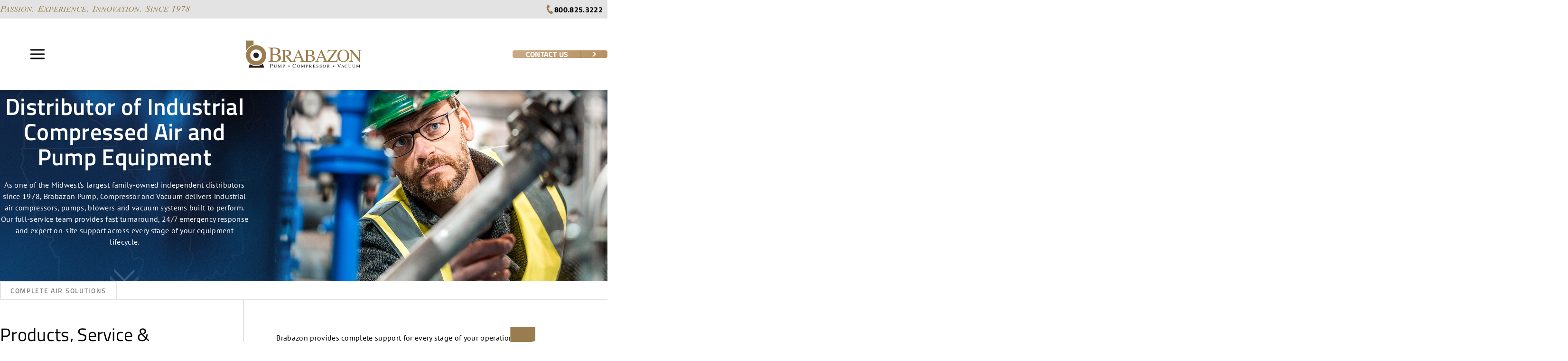

--- FILE ---
content_type: text/html; charset=utf-8
request_url: https://www.brabazon.com/?attachment_id=579
body_size: 53876
content:

<!DOCTYPE html>
<html>
<head>
<meta charset="utf-8" />
<meta http-equiv="X-UA-Compatible" content="IE=edge">
<meta name="viewport" content="width=device-width, initial-scale=1.0" />
<title>Industrial Air Compressors, Pumps &amp; Vacuum Systems in the Midwest | Brabazon Pump Compressor Vacuum</title>
<meta content=" Brabazon is the largest distributor of industrial air system equipment in the Midwest. Contact your nearest office location in WI, MN, IL &amp; MO." name="description" />

<meta property="og:image" content="https://www.brabazon.com/Content/images/assets/OG1200.jpg">
<meta property="og:image:width" content="1200">
<meta property="og:image:height" content="630">
<meta property="og:title" content="Brabazon Pump, Compressor & Vaccum">
<meta property="og:description" content=" Brabazon is the largest distributor of industrial air system equipment in the Midwest. Contact your nearest office location in WI, MN, IL & MO.">
<meta property="og:url" content="https://www.brabazon.com">

<link rel="icon" type="image/png" href="/Content/images/assets/favicon-96x96.png" sizes="96x96" />
<link rel="icon" type="image/svg+xml" href="/Content/images/assets/favicon.svg" />
<link rel="shortcut icon" href="/Content/images/assets/favicon.ico" />
<link rel="apple-touch-icon" sizes="180x180" href="/Content/images/assets/apple-touch-icon.png" />
<meta name="apple-mobile-web-app-title" content="Brabazon" />
<link rel="manifest" href="/Content/images/assets/site.webmanifest" />
<link rel="stylesheet" type="text/css" href="/Content/css/main.css?v=1.14" />

<link rel="stylesheet" type="text/css" href="/Content/css/cart/main-ecomm.css?v=1.04" />

<link rel="stylesheet" type="text/css" href="/Content/css/slick.css?v=0.1" />

<link rel="stylesheet" type="text/css" href="/Content/css/home.css?v=1.03" />

<script type="text/javascript" src="/shared_Gen/jQuery/jquery-3.7.1.min.js"></script>
<script type="text/javascript" src="/Content/js/slick.min.js"></script>
<script type="text/javascript" src="https://consortiumtrade.com/js/811899.js" async></script>
<noscript><img src="https://consortiumtrade.com/811899.png" style="display:none;" /></noscript>


<noscript>

</noscript>


<script async src="https://www.googletagmanager.com/gtag/js?id=G-447N22QL60"></script>
<script>
window.dataLayer = window.dataLayer || [];
function gtag() { dataLayer.push(arguments); }
gtag('js', new Date());

gtag('config', 'G-447N22QL60');

gtag('config', 'AW-752711640', { 'allow_enhanced_conversions': true });

</script>
<script></script>

</head>
<body class="P--">

<div class="ErrorText"></div>
<div class="ErrorHolder" data-has-message="False" style="display: none">

</div>

<header class="SiteHeader ">

<div class="header-top-bar px">
<div class="left"><svg><use href="#i-tagline"></use></svg></div>
<div class="right">
<a href="tel:+18008253222"><svg><use href="#i-phone"></use></svg>800.825.3222</a>
</div>
</div>
<div class="header-main px">
<a href="/" class="home-link" title="Brabazon Pump, Compressor & Vacuum – Home"><svg><use href="#d-logo"></use></svg></a>

<nav class="HeaderNav">
<input type="checkbox" id="nav-toggle">
<label for="nav-toggle" class="hamburgerMenu">
<span class="line line-1"></span>
<span class="line line-2"></span>
<span class="line line-3"></span>
</label>
<ul class="HeaderNav__list">
<li><a href="/compressors" title="Brabazon industrial air compressors and air dryers">Compressors & Dryers</a></li>
<li><a href="/pumps" title="Brabazon pumps, vacuum systems, and industrial blowers">Pumps, Vacuum & Blowers</a></li>
<li><a href="/services" title="Brabazon service, preventative maintenance, and air system audits">Service, PM's, & Rentals</a></li>
<li class="has-sub">
<input type="checkbox" id="company" class="subcheck"/>
<a href="/company" class="desktop-link" title="About Our Company">Company <svg><use href="#i-chevron"></use></svg></a>
<label for="company" class="mobile-link">Company<svg><use href="#i-chevron"></use></svg></label>
<ul class="sub">
<li class="mobile-link"><a href="/company" title="About Our Company">About Our Company</a></li>
<li><a href="/success-stories" title="Brabazon customer success stories">Success Stories</a></li>
<li><a href="/blog" title="Industry articles and technical blogs">Articles</a></li>
<li><a href="/locations" title="Brabazon locations and service areas">Locations</a></li>
<li><a href="/careers" title="Apply to join the Brabazon team today">Careers</a></li>
<li><a href="https://bellascustomdesign.chipply.com/BrabazonApparelStore2026/" target="_blank">Employee Clothing</a></li>
<li><a href="/contact" title="Contact Brabazon today to begin an order">Contact Us</a></li>
</ul>
</li>
</ul>
</nav>
<a class="phone-btn mobile-btn" href="tel:+18008253222" title="Brabazon is headquartered in Green Bay, WI"><svg><use href="#i-phone"></use></svg></a>
<a class="header-btn desktop-btn" href="/contact" title="Get in touch with Brabazon"><span>Contact Us</span><svg><use href="#i-chevron"></use></svg></a>
</div>
</header>



<div class="SiteContent ">

<aside class="SiteSidebar">


<div class="sideBarCatTree group">
<ul class="gc_CategoryTree">

<li class="gc_CategoryTree__item js-gc_CategoryTreeItem is-collapsed" data-catid="4">
<div class="gc_CategoryTree__itemBlock group">
<button type="button" class="btn btn--gc_CategoryTreeControl is-collapsed js-gc_CategoryTreeControl" data-catid="4" ><span class="expand">+</span><span class="collapse">-</span></button>
<a href="/C/4/IndustrialAirCompressors" class="gc_CategoryTree__link">Industrial Air Compressors</a>
</div>

<ul class="gc_CategoryTree__subtree js-gc_CategorySubTree" data-catid="4">

<li class="gc_CategoryTree__item js-gc_CategoryTreeItem is-collapsed" data-catid="5">
<div class="gc_CategoryTree__itemBlock group">
<button type="button" class="btn btn--gc_CategoryTreeControl is-collapsed js-gc_CategoryTreeControl" data-catid="5" disabled><span class="expand">+</span><span class="collapse">-</span></button>
<a href="/C/5/Electric" class="gc_CategoryTree__link">Electric Air Compressors</a>
</div>

</li>

<li class="gc_CategoryTree__item js-gc_CategoryTreeItem is-collapsed" data-catid="6">
<div class="gc_CategoryTree__itemBlock group">
<button type="button" class="btn btn--gc_CategoryTreeControl is-collapsed js-gc_CategoryTreeControl" data-catid="6" disabled><span class="expand">+</span><span class="collapse">-</span></button>
<a href="/C/6/Oil-free" class="gc_CategoryTree__link">Oil-free</a>
</div>

</li>

<li class="gc_CategoryTree__item js-gc_CategoryTreeItem is-collapsed" data-catid="7">
<div class="gc_CategoryTree__itemBlock group">
<button type="button" class="btn btn--gc_CategoryTreeControl is-collapsed js-gc_CategoryTreeControl" data-catid="7" disabled><span class="expand">+</span><span class="collapse">-</span></button>
<a href="/C/7/Portable" class="gc_CategoryTree__link">Portable</a>
</div>

</li>

<li class="gc_CategoryTree__item js-gc_CategoryTreeItem is-collapsed" data-catid="8">
<div class="gc_CategoryTree__itemBlock group">
<button type="button" class="btn btn--gc_CategoryTreeControl is-collapsed js-gc_CategoryTreeControl" data-catid="8" disabled><span class="expand">+</span><span class="collapse">-</span></button>
<a href="/C/8/DryersandFilters" class="gc_CategoryTree__link">Dryers and Filters</a>
</div>

</li>

</ul>

</li>

</ul></div>

</aside>

<main class="SiteMain">


<section class="hero px">
<picture>
<source media="(max-width:850px)" srcset="/Content/files/Homepage/hero-mobile.jpg">
<img src="/Content/files/Homepage/hero.jpg" class="hero-background" alt=""/>
</picture>
<div class="hero-content">
<div class="animate slide-in-left">
<h1><small>The Midwest&#39;s #1 </small>Distributor of Industrial Compressed Air and Pump Equipment</h1>
<p>As one of the Midwest&rsquo;s largest family-owned independent distributors since 1978, Brabazon Pump, Compressor and Vacuum delivers industrial air compressors, pumps, blowers and vacuum systems built to perform. Our full-service team provides fast turnaround, 24/7 emergency response and expert on-site support across every stage of your equipment lifecycle.</p>
<div class="wrapper-animated-arrows">
<svg class="chevron"><use href="#i-narrow-chevron"></use></svg>
<svg class="chevron"><use href="#i-narrow-chevron"></use></svg>
</div>
</div>
</div>
<div class="animated-logo">
<img src="/content/images/homepage/Outside.png" class="animated-item animation-outer"/>
<img src="/content/images/homepage/GoldCircle.png" class="animated-item animation-inner" />
<img src="/content/images/homepage/SmallCircle.png" class="animated-item animation-center" />
</div>
</section>
<section class="px py">
<div class="outlined-heading-section">
<span class="outlined-heading">Complete Air Solutions</span>
<div class="outlined-section thirds">
<div class="heading">
<div class="animate slide-in-left">
<h2>Products, Service &amp; Support Built for Industrial Demands</h2>
</div>
</div>
<div class="content">
<div class="animate slide-in">
<p>Brabazon provides complete support for every stage of your operation, from installing&nbsp;compressed air and pump systems to delivering expert 24/7 service, repairs and rentals. Our team helps choose the right industrial equipment, cut downtime with rapid on-site response and boost performance through audits, leak detection and automation solutions for smooth, efficient and cost-effective results.</p>
</div>
</div>
</div>
</div>
<div class="card-grid">
<div class="card animate slide-down">
<div class="img-wrapper hide-mobile">
<img src="/Content/files/Secondaries/AirSystemsandEquipment.jpg" class="hide-mobile" alt="BlockOneImageAlt"/>
</div>
<h3><a href="/compressors">Air Systems and Equipment<svg><use href="#i-chevron"></use></svg></a></h3>
<div class="accordion-content">
<div class="img-wrapper">
<img src="/Content/files/Secondaries/AirSystemsandEquipment.jpg" alt="BlockOneImageAlt"/>
</div>
<p>Brabazon supplies and services industrial air compressors from top manufacturers, with expert guidance for selecting and installing the right system for your facility. We also offer air dryers, filters, piping and controllers to keep your operations running clean and efficient.</p>
<a class="learn-more" href="/compressors" >Learn More<svg><use href="#i-chevron"></use></svg></a>
</div>
</div>
<div class="card animate slide-down delay1">
<div class="img-wrapper hide-mobile">
<img src="/Content/files/Services/PumpsImage-Home.jpg" class="hide-mobile" alt="BlockTwoImageAlt"/>
</div>
<h3><a href="/pumps">Pumps, Vacuum &amp; Blowers<svg><use href="#i-chevron"></use></svg></a></h3>
<div class="accordion-content">
<div class="img-wrapper">
<img src="/Content/files/Services/PumpsImage-Home.jpg" alt="BlockTwoImageAlt"/>
</div>
<p>Brabazon supplies high-performance pumps, vacuum systems and industrial blowers from leading manufacturers, with expert support for selection, installation and service. Our team helps match equipment to your application needs and provides parts, upgrades and maintenance to keep operations running efficiently.</p>
<a class="learn-more" href="/pumps" >Learn More<svg><use href="#i-chevron"></use></svg></a>
</div>
</div>
<div class="card animate slide-down delay2">
<div class="img-wrapper hide-mobile">
<img src="/Content/files/Homepage/Repair.jpg" class="hide-mobile" alt="BlockThreeImageAlt"/>
</div>
<h3><a href="/services">Service, Repair &amp; Rentals<svg><use href="#i-chevron"></use></svg></a></h3>
<div class="accordion-content">
<div class="img-wrapper">
<img src="/Content/files/Homepage/Repair.jpg" alt="BlockThreeImageAlt"/>
</div>
<p>Get 24/7 emergency repair, planned maintenance and short-term equipment rentals backed by factory-certified technicians and fully stocked service vans. We minimize downtime with fast, on-site support for any make or model.</p>
<a class="learn-more" href="/services" >Learn More<svg><use href="#i-chevron"></use></svg></a>
</div>
</div>
<div class="card animate slide-down delay3">
<div class="img-wrapper hide-mobile">
<img src="/Content/files/Homepage/Automation.jpg" class="hide-mobile" alt="BlockFourImageAlt"/>
</div>
<h3><a href="/services/audits">Audits &amp; Automation<svg><use href="#i-chevron"></use></svg></a></h3>
<div class="accordion-content">
<div class="img-wrapper">
<img src="/Content/files/Homepage/Automation.jpg" alt="BlockFourImageAlt"/>
</div>
<p>Improve efficiency and reduce waste with compressed air system audits, leak detection and remote monitoring solutions. Brabazon’s audit team helps you uncover savings and optimize long-term performance.</p>
<a class="learn-more" href="/services/audits" >Learn More<svg><use href="#i-chevron"></use></svg></a>
</div>
</div>
</div>
</section>
<section class="py apart-section">
<div class="heading">
<div class="animate slide-up">
<h2>What Sets <span class="gold">Brabazon</span> Apart</h2>
</div>
</div>
<div class="apart-grid">
<div class="item animate fade-in">
<svg><use href="#i-24"></use></svg>
<h4>24-Hour Turnaround</h4>
<p>We complete many service jobs in under 24 hours, including on-site repairs and diagnostics.</p>
</div>
<div class="item animate fade-in">
<svg><use href="#i-worker"></use></svg>
<h4>Factory &amp; In-House Trained Technicians</h4>
<p>Our OEM-trained technicians receive ongoing instruction from Brabazon’s full-time in-house training team to deliver consistent, knowledgeable support for your equipment.</p>
</div>
<div class="item animate fade-in">
<svg><use href="#i-van"></use></svg>
<h4>Stocked Service Vans</h4>
<p>We carry replacement parts in every van and local warehouse to prevent second visits.</p>
</div>
<div class="item animate fade-in">
<svg><use href="#i-check"></use></svg>
<h4>No Second Trips</h4>
<p>Most service calls are resolved on the first visit with fast, on-the-spot repairs.</p>
</div>
<div class="item animate fade-in">
<svg><use href="#i-handshake"></use></svg>
<h4>Customer-First Service</h4>
<p>We treat every customer like a partner, not a ticket number.</p>
</div>
<div class="item animate fade-in">
<svg><use href="#i-date"></use></svg>
<h4>Family-Owned Since 1978</h4>
<p>Brabazon is one of the largest independent distributors in the Midwest.</p>
</div>
</div>
<img src="/Content/images/homepage/worker.png" class="side-img" alt=""/>
</section>
<section class="px py">
<div class="outlined-heading-section">
<span class="outlined-heading">Industry Solutions</span>
<div class="outlined-section halfs">
<div class="heading">
<div class="animate slide-in-left">
<h2>Built to Serve Critical Industries</h2>
</div>
</div>
<div class="content">
<div class="animate slide-in">
<p>Brabazon partners with companies across high-demand sectors, delivering reliable equipment and responsive service to keep production moving.</p>
</div>
</div>
</div>
</div>
<div class="industry-slider">
<div class="js-industries-slider">
<div class="slide industryBlock" >
<img class="bg" src="/Content/images/homepage/food.jpg" alt="Brabazon sanitary compressed air systems for food and beverage processing" />
<span class="slide-title">Food & Beverage</span>
</div>
<div class="slide industryBlock" >
<img class="bg" src="/Content/images/homepage/Manufacturing.jpg" alt="Brabazon compressed air, pump, and blower equipment for manufacturing plants" />
<span class="slide-title">Manufacturing</span>
</div>
<div class="slide industryBlock" >
<img class="bg" src="/Content/images/homepage/Packaging.jpg" alt="" />
<span class="slide-title">Packaging</span>
</div>
<div class="slide industryBlock" >
<img class="bg" src="/Content/images/homepage/Power.jpg" alt="Brabazon industrial air and vacuum equipment for power generation facilities" />
<span class="slide-title">Power Generation</span>
</div>
<div class="slide industryBlock" >
<img class="bg" src="/Content/images/homepage/Mining.jpg" alt="Brabazon heavy-duty air compressor and vacuum solutions for mining operations" />
<span class="slide-title">Mining</span>
</div>
<div class="slide industryBlock" >
<img class="bg" src="/Content/images/homepage/Electronics.jpg" alt="Brabazon compressed air and vacuum solutions for electronics manufacturing" />
<span class="slide-title">Electronics</span>
</div>
<div class="slide industryBlock" >
<img class="bg" src="/Content/images/homepage/Pharma.jpg" alt="Brabazon clean and oil-free compressed air systems for pharmaceutical production" />
<span class="slide-title">Pharmaceutical</span>
</div>
<div class="slide industryBlock" >
<img class="bg" src="/Content/images/homepage/auto.jpg" alt="Brabazon industrial air compressors and vacuum systems for the automotive industry" />
<span class="slide-title">Automotive</span>
</div>
</div>
<div class="control-wrapper">
<div class="slider-controls">
<button id="prev" class="slick-prev" type="button"><svg xmlns="http://www.w3.org/2000/svg"><use xmlns:xlink="http://www.w3.org/1999/xlink" xlink:href="#i-chevron"></use></svg></button>
<button id="next" class="slick-next" type="button"><svg xmlns="http://www.w3.org/2000/svg"><use xmlns:xlink="http://www.w3.org/1999/xlink" xlink:href="#i-chevron"></use></svg></button>
</div>
<div class="progress-bar industries-progress-bar" role="progressbar" aria-valuemin="0" aria-valuemax="100"><span></span></div>
</div>
</div>
</section>
<section class="scroller">
<div class="scroll-track">
<div class="tagline"><svg><use href="#i-tagline"></use></svg></div>
<div class="icon"><svg><use href="#i-logo-icon"></use></svg></div>
<div class="tagline"><svg><use href="#i-tagline"></use></svg></div>
<div class="icon"><svg><use href="#i-logo-icon"></use></svg></div>
</div>
</section>
<section class="px py">
<div class="header-grid">
<div class="animate slide-in-left">
<h3>Trusted by the Industry&#39;s Top Brands</h3>
</div>
<div class="animate slide-in partner-blurb">
<p>Partners with Sullair since 1984&nbsp;<img src="/Content/files/Brands/Sullair.jpg" border="0" alt="" title="" width="328" height="100"></p>
</div>
</div>
<div class="js-company-slider company-slider">

<div class="slide">
<img src="/Content/files/Brands/Grundfos.jpg" alt="Grundfos logo" />
</div >

<div class="slide">
<img src="/Content/files/Brands/Paco.jpg" alt="Paco logo" />
</div >

<div class="slide">
<img src="/Content/files/Brands/PeerlessPump.jpg" alt="Peerless Pump logo" />
</div >

<div class="slide">
<img src="/Content/files/Brands/Pure-Aire.jpg" alt="Pure Aire logo" />
</div >

<div class="slide">
<img src="/Content/files/Brands/Sullair.jpg" alt="Sullair logo" />
</div >

<div class="slide">
<img src="/Content/files/Brands/beko.jpg" alt="" />
</div >

<div class="slide">
<img src="/Content/files/Brands/Mikropor.jpg" alt="" />
</div >

<div class="slide">
<img src="/Content/files/Brands/Hankison.jpg" alt="" />
</div >

<div class="slide">
<img src="/Content/files/Brands/ZeksLogo.jpg" alt="" />
</div >

</div>
</section>
<section class="px py dark-bg">
<div class="outlined-heading-section gold-lines">
<span class="outlined-heading">Customer Success Stories</span>
<div class="outlined-section thirds ">
<div class="heading">
<div class="animate slide-in-left">
<h2>Real-World Results from <span class="gold">Brabazon</span> Customers</h2>
</div>
</div>
<div class="content">
<div class="btn-split">
<div class="left">
<div class="animate slide-in-left">
<p>Brabazon helps industrial teams solve critical challenges with fast, reliable service and expert support. Explore how our equipment, service and people make a difference.</p>
</div>
</div>
<div class="right">
<div class="animate slide-down delay1">
<a class="white-btn arrow-btn js-icon-btn" href="/success-stories" title="Brabazon case studies & customer success stories"><span>Case Studies</span></a>
</div>
</div>
</div>
</div>
</div>
</div>
<div class="split-video-wrapper">
<div class="video-placeholder animate slide-in-left" data-video="http://youtube.com/watch?v=S3fA7M-52_U">
<img src="/Content/files/Homepage/Haumiller-Engeneering-pos.jpg" alt=""/>
<svg><use href="#i-play"></use></svg>
</div>
<div class="video-placeholder animate slide-in" data-video="https://www.youtube.com/watch?v=YVEyqK88W-w">
<img src="/Content/files/Homepage/Willert-poster.jpg" alt=""/>
<svg><use href="#i-play"></use></svg>
</div>
</div>
</section>
<section class="overlap-cta-section px py">
<div class="outlined-heading-section ">
<span class="outlined-heading">Customer Success Stories</span>
<div class="overlap">
<div class="animate slide-in-left">
<div class="img-wrapper">
<img src="/Content/files/Homepage/Screenshot2024-07-01at115.png" alt=""/>
</div>
</div>
<div class="content">
<div class="animate slide-in">
<h2>Join the <span class="gold">Brabazon</span> Team</h2>
<p>Brabazon is a family-owned company where skilled technicians, service specialists and support staff build lasting careers. We offer full-time positions with ongoing training, advancement opportunities and the chance to work with industry-leading equipment and partners.</p>
<p><a class="white-btn arrow-btn js-icon-btn" href="/careers#positions"><span>Available Positions</span></a></p>
</div>
</div>
</div>
</div>
</section>
<section class="cta-section px py">
<div class="heading">
<div class="animate slide-down">
<h3>Talk to an Expert Today</h3>
</div>
</div>
<div class="content">
<div class="animate slide-down delay1">
<p>Whether you need service, support or a new system, Brabazon is here to help. We serve industrial teams across Wisconsin, Illinois, Minnesota and Missouri with responsive support and local expertise.</p>
</div>
</div>
<div class="btn-wrap">
<div class="animate slide-down delay2">
<a class="gold-btn arrow-btn js-icon-btn" href="/contact" title="Contact Brabazon for solutions and quotes"><span>Contact Us</span></a>
</div>
</div>
</section>
<div id="videoModal" class="video-modal">
<div class="video-modal-content">
<span class="video-close">&times;</span>
<iframe src="" frameborder="0" allowfullscreen></iframe>
</div>
</div>

</main>
</div>

<footer class="SiteFooter">
<div class="footer-main px">
<div class="footer-left">
<a href="/" class="home-link" title="Brabazon Industrial Solutions – Home"><svg><use href="#i-brabazon-logo"></use></svg></a>
<div class="contact-info">
<div class="contact-item">
<span>Toll Free</span>
<a class="has-icon" href="tel:+18008253222" title="Call Brabazon today to begin a quote"><svg><use href="#i-phone"></use></svg><span>800.825.3222</span></a>
</div>
<div class="contact-item">
<span>Corporate Address</span>
<a class="has-icon" title="Brabazon location and address information" href="https://maps.app.goo.gl/ELHnyzsn6ibvbDRv6" target="_blank"><svg><use href="#i-map"></use></svg>
2484 Century Road<br />
Green Bay, WI 54307
</a>
</div>
</div>
</div>
<div class="footer-right">
<ul class="footer-menu">
<li><a href="/compressors" title="Brabazon air compressors and air dryers">Compressors & Dryers</a></li>
<li><a href="/pumps" title="Brabazon pumps, vacuum systems, and blowers">Pumps, Vacuum & Blowers</a></li>
<li><a href="/services" title="Brabazon service, preventative maintenance, and system audits">Service, PM's & Rentals</a></li>
<li><a href="/company" title="About our company">Company</a></li>
<li><a href="/contact" title="Contact Brabazon today to begin an order">Contact</a></li>
</ul>
</div>
</div>
<div class="footer-lower ">
<div class="social px">
<a href="/locations" title="Brabazon office and service locations">Office Locations</a>
<a href="https://www.facebook.com/profile.php?id=100063854761367" target="_blank" class="icon-link" title="Brabazon on Facebook"><svg><use href="#i-facebook"></use></svg></a>
<a href="https://www.linkedin.com/company/brabazon-pump-compressor-and-vacuum/" target="_blank" class="icon-link" title="Brabazon on LinkedIn"><svg><use href="#i-linkedin"></use></svg></a>
<a href="https://www.youtube.com/channel/UC5LQeI8tzTNasCBpRCebG_g" target="_blank" class="icon-link" title="Brabazon's YouTube channel"><svg><use href="#i-youtube"></use></svg></a>
</div>
<div class="copyright px">
<p>Copyright &copy; 2026 | Brabazon Pump, Compressor & Vaccum</p>
</div>
</div></footer>

<script src="/bundles/js/JS_EOB?v=TgNyYtQkoPbpAeK5BDp2mTMB4fdXtZBWDA-y9O6_5mI1"></script>

<script src="/bundles/js/JS_EOB_GenCart?v=mK5awbTL2chwK8J2uCsGh0A7W292mbgZX9HuKw3Gfv41"></script>


<svg xmlns="http://www.w3.org/2000/svg" style="display:none">
<symbol id="i-cart" viewBox="0 0 200 200"><g fill="currentColor"><path d="M157.95 19l-5.7 13.045L5 42.2l7.6 73.8h108.3l-6.65 17.27-96.9 6.73-4.75 10.366 114-.592L170.538 36H195V19zM74 79v23H50V79zm-24-5V53.477l24-1.564V74zm31 5h23v23H81zm0-5V51.4l23-1.564V74zM43 53.991V74H22.635L20.4 55.745zM23.254 79H43v23H25.729zm103.016 23H112V79h22.858zm10.735-28H112V49.32l34.731-2.125z"/><circle cx="25.103" cy="168.446" r="12.503"/><circle cx="129.806" cy="166.412" r="14.29"/></g></symbol>
<symbol id="i-trash" viewBox="0 0 474 626"><path d="M35 129v434c0 34.1 28.9 63 63 63h280c34.1 0 61-28.9 61-63V129zm106 416a21 21 0 0 1-21 21 21 21 0 0 1-21-21V208a21 21 0 0 1 21-21 21 21 0 0 1 21 21zm117-.667a21 21 0 0 1-42 0V207.417a21 21 0 0 1 42 0zm117 0a21 21 0 0 1-42 0V207.417a21 21 0 0 1 42 0zM474 106.83V108H0v-1.17C0 65.35 34.6 32 76.08 32h85.51a35.9 35.9 0 0 1 10.19-21.93A34.73 34.73 0 0 1 196.5 0h82.75a34.81 34.81 0 0 1 34.91 32h85.76C441.4 32 474 65.35 474 106.83z" fill="currentColor"/></symbol>
<symbol id="i-profile" viewBox="0 0 510 510"><path d="M255 0C114.75 0 0 114.75 0 255s114.75 255 255 255 255-114.75 255-255S395.25 0 255 0zm0 76.5c43.35 0 76.5 33.15 76.5 76.5s-33.15 76.5-76.5 76.5-76.5-33.15-76.5-76.5 33.15-76.5 76.5-76.5zm0 362.1c-63.75 0-119.85-33.149-153-81.6 0-51 102-79.05 153-79.05S408 306 408 357c-33.15 48.45-89.25 81.6-153 81.6z" fill="currentColor"/></symbol>
<symbol id="i-star" viewBox="0 0 24 24"><path class="i-c-star-fill" d="M12 17.27L18.18 21l-1.64-7.03L22 9.24l-7.19-.61L12 2 9.19 8.63 2 9.24l5.46 4.73L5.82 21z"/><path class="i-c-outline" d="M22 9.24l-7.19-.62L12 2 9.19 8.63 2 9.24l5.46 4.73L5.82 21 12 17.27 18.18 21l-1.63-7.03L22 9.24zM12 15.4l-3.76 2.27 1-4.28-3.32-2.88 4.38-.38L12 6.1l1.71 4.04 4.38.38-3.32 2.88 1 4.28L12 15.4z" fill="currentColor"/></symbol>
<symbol id="i-star-outline" viewBox="0 0 24 24"><path d="M22 9.24l-7.19-.62L12 2 9.19 8.63 2 9.24l5.46 4.73L5.82 21 12 17.27 18.18 21l-1.63-7.03L22 9.24zM12 15.4l-3.76 2.27 1-4.28-3.32-2.88 4.38-.38L12 6.1l1.71 4.04 4.38.38-3.32 2.88 1 4.28L12 15.4z" fill="currentColor"/></symbol>
<symbol id="i-star-half" viewBox="0 0 24 24"><defs><path d="M0 0h24v24H0V0z" id="a"/></defs><clipPath id="b"><use overflow="visible" xlink:href="#a"/></clipPath><path clip-path="url(#b)" d="M22 9.24l-7.19-.62L12 2 9.19 8.63 2 9.24l5.46 4.73L5.82 21 12 17.27 18.18 21l-1.63-7.03L22 9.24zM12 15.4V6.1l1.71 4.04 4.38.38-3.32 2.88 1 4.28L12 15.4z" fill="currentColor" /></symbol>
<symbol id="i-star-filled" viewBox="0 0 24 24"><path d="M12 17.27L18.18 21l-1.64-7.03L22 9.24l-7.19-.61L12 2 9.19 8.63 2 9.24l5.46 4.73L5.82 21z" fill="currentColor"/></symbol>
<symbol id="i-search" viewBox="0 0 24 24"><path d="M20.1 18.7l-3.9-3.9c1-1.2 1.5-2.7 1.5-4.4 0-3.9-3.2-7.1-7.1-7.1-3.9 0-7.1 3.2-7.1 7.1 0 3.9 3.2 7.1 7.1 7.1 1.4 0 2.7-.4 3.8-1.1l4 4c.5.5 1.2.5 1.7 0s.5-1.2 0-1.7zM5.9 10.4c0-2.6 2.1-4.7 4.7-4.7s4.7 2.1 4.7 4.7-2.1 4.7-4.7 4.7-4.7-2.1-4.7-4.7z" fill="currentColor"/></symbol>
<symbol id="i-arrow-curved-down" viewBox="0 0 36.42 39.26"><path d="M0,20.63,18.23,39.26,36.42,20.63H24.11S20.18,4.28,36.27,0C12.74,0,12.08,20.63,12.08,20.63Z" fill="currentColor"/></symbol>
<symbol id="i-chevron-down" viewBox="0 0 448 512"><path d="M207.029 381.476L12.686 187.132c-9.373-9.373-9.373-24.569 0-33.941l22.667-22.667c9.357-9.357 24.522-9.375 33.901-.04L224 284.505l154.745-154.021c9.379-9.335 24.544-9.317 33.901.04l22.667 22.667c9.373 9.373 9.373 24.569 0 33.941L240.971 381.476c-9.373 9.372-24.569 9.372-33.942 0z"/></symbol>
<symbol id="i-handshake" viewBox="0 0 69.98 66.25"><path class="b" d="M68.72,38.07l-4.18,3.39-12.79-15.51,4.17-3.38-1.26-1.55-4.95,4.02c-.21.17-.34.41-.37.68-.02.15.01.3.06.44l-2.73,1.88c-2.42-1.38-5.44-1.97-9.02-1.71-1.67.12-2.15.24-3.98,1.04l-.23.11c-5.57-2.58-11.78-1.43-13.52-1.03l-.32-.22h0c.16-.21.24-.48.21-.74s-.17-.5-.37-.67l-4.2-3.32-1.24,1.57,3.41,2.7-12.77,16.15-3.41-2.7-1.24,1.57,4.19,3.32c.18.15.4.22.62.22.29,0,.59-.13.78-.38l.72-.91,3.34,2.57c.33,1.49,1.01,2.91,1.85,3.95.11.72.47,1.39.88,2.15,2.73,5.11,8.86,10.05,13.21,11.87.49.21.96.31,1.42.31,1.08,0,2.06-.56,2.79-1.63l1.3-1.89c1.07-1.75.53-3.86-1.31-5.12-.39-.27-.91-.5-1.51-.6.3-1.29-.05-2.55-1.06-3.49-.89-.83-1.74-1.18-2.5-1.25.09-1.24-.41-2.58-1.87-3.55-.91-.6-2.38-.79-3.54-.37-.3-.4-.68-.74-1.11-1.01-1.85-1.16-4.08-.33-5.28,1.08l-.69.94c-.29-.61-.54-1.33-.69-2.13-.04-.24-.18-.46-.38-.61l-3.62-2.78,10.8-13.66.81.55c.24.17.55.22.84.14.06-.02,5.69-1.54,11.03.18l-7.08,3.51c-.94.56-1.64,1.52-1.92,2.61-.27,1.06-.1,2.16.46,3.1,1.07,1.78,2.96,2.06,4.66,2.1.05,0,.1,0,.16,0,2.13,0,7.09-.86,10.63-1.95l16.05,12.95c.22,1.25-.67,2.98-2.31,3.81l-10.33-8.16-1.24,1.57,10.35,8.18c-.22.93-.98,2.41-2.9,2.88l-9.13-7.19-1.24,1.57,8.95,7.05c-.58,1.17-1.61,1.94-2.85,2.09-.65.08-1.39-.06-2.02-.35l-5.53-4.37-1.24,1.57,4.66,3.69c-.51.43-1.24.84-2.06.94-.88.11-1.69-.14-2.47-.77l-2.94-2.28-1.23,1.58,2.93,2.27c1.02.81,2.14,1.21,3.32,1.21.21,0,.41-.01.62-.04,1.44-.17,2.73-.96,3.55-1.79.84.3,1.77.42,2.63.32,2.05-.24,3.76-1.58,4.59-3.56,2.7-.69,4.01-2.86,4.34-4.55,2.29-1.09,3.76-3.5,3.54-5.7,1.42-.83,2.71-2.21,3.03-4.03l4.56-3.47.04.05c.2.24.48.36.77.36.22,0,.44-.07.63-.22l4.95-4.02-1.26-1.55ZM13.71,48.34l.79-1.07c.36-.43,1.07-.86,1.8-.86.29,0,.58.07.85.24.41.25.7.61.86,1.03.12.32.39.56.73.63.33.07.68-.03.92-.27.38-.38,1.56-.4,2.11-.04,1.19.79,1.15,1.86.71,2.6-.22.37-.17.85.11,1.17.29.32.76.43,1.15.25.48-.22,1.17-.35,2.13.57.97.92.4,2.03-.02,2.61-.26.36-.26.86.02,1.21.28.35.75.48,1.17.31.84-.35,1.5.06,1.63.15.95.66,1.24,1.61.77,2.39l-1.28,1.85c-.51.74-1.05.93-1.79.61,0,0,0,0,0,0-3.94-1.66-9.74-6.32-12.22-10.97-.76-1.43-.87-1.69-.43-2.41ZM58.87,44.51s0-.02,0-.03c-.15-.53-.71-.84-1.23-.69-.53.15-.84.7-.69,1.23.64,2.27-1,3.61-1.96,4.19l-14.86-11.99c.18-.08.36-.16.51-.24.49-.25.69-.86.43-1.35-.25-.49-.85-.69-1.35-.43-2.68,1.37-10.14,2.82-12.54,2.77-1.7-.04-2.51-.35-2.99-1.13-.37-.61-.33-1.19-.23-1.58.14-.58.52-1.09.94-1.34l9.61-4.76c1.62-.7,1.9-.76,3.29-.85,4.51-.33,7.84.73,10.15,3.23.38.41,1.01.43,1.41.05.41-.38.43-1.01.05-1.41-.31-.33-.64-.64-.98-.93l2.19-1.51,11.68,14.17-3.43,2.61Z"/><path class="b" d="M64.29,39.26c.19.28.5.43.82.43.2,0,.4-.06.57-.18.45-.32.56-.94.24-1.39l-.16-.22c-.32-.45-.94-.56-1.39-.24-.45.32-.56.94-.24,1.39l.16.22Z"/><path class="b" d="M4.25,40.05c.31,0,.63-.14.83-.4.35-.43.28-1.06-.16-1.41-.43-.34-1.06-.28-1.41.16l-.05.07c-.35.43-.25,1.03.18,1.37.18.14.39.21.6.21Z"/><path class="b" d="M25.35,4.14c.2.2.45.3.71.3s.51-.1.7-.29c.39-.39.4-1.02,0-1.41l-1.63-1.65c-.39-.39-1.02-.39-1.41,0-.39.39-.4,1.02,0,1.41l1.63,1.65Z"/><path class="b" d="M41.27,4.49c.26,0,.51-.1.71-.29l1.65-1.64c.39-.39.39-1.02,0-1.41-.39-.39-1.02-.39-1.41,0l-1.65,1.64c-.39.39-.39,1.02,0,1.41.2.2.45.29.71.29Z"/><path class="b" d="M22.27,18.72c.26,0,.51-.1.71-.3l1.63-1.65c.39-.39.39-1.02,0-1.41-.39-.39-1.03-.39-1.41,0l-1.63,1.65c-.39.39-.39,1.02,0,1.41.19.19.45.29.7.29Z"/><path class="b" d="M42.72,15.32c-.39.39-.39,1.02,0,1.41l1.64,1.64c.19.19.45.29.71.29s.51-.1.71-.29c.39-.39.39-1.02,0-1.41l-1.64-1.64c-.39-.39-1.02-.39-1.41,0Z"/><path class="b" d="M27.3,14.12l-1.13,6.74c-.06.37.09.75.4.97.17.13.38.19.59.19.16,0,.32-.04.46-.11l6.06-3.16,6.06,3.16c.33.17.74.15,1.05-.08.31-.22.46-.6.4-.97l-1.13-6.74,4.87-4.79c.27-.27.37-.66.25-1.02s-.43-.62-.8-.68l-6.76-1.01-3.05-6.12c-.34-.68-1.45-.68-1.79,0l-3.05,6.12-6.76,1.01c-.38.06-.69.32-.8.68s-.02.76.25,1.02l4.88,4.79ZM30.54,8.53c.32-.05.6-.25.75-.54l2.38-4.79,2.38,4.79c.15.29.42.5.75.54l5.29.79-3.81,3.75c-.23.23-.34.56-.29.88l.88,5.27-4.74-2.47c-.14-.08-.3-.11-.46-.11s-.32.04-.46.11l-4.74,2.47.89-5.27c.05-.32-.05-.65-.29-.88l-3.82-3.74,5.29-.79Z"/></symbol>
<symbol id="i-24" viewBox="0 0 49.8 49.78"><g ><path d="M22.98,31.4h-7.02c-.5,0-.96-.46-.96-.96,0-1.7,1.74-2.95,3.58-4.27,1.69-1.22,3.44-2.47,3.44-3.75s-.88-2.14-2.13-2.14c-2.47,0-2.94,2.15-2.99,2.39-.09.48-.63.86-1.11.78-.51-.09-.85-.56-.78-1.08.23-1.4,1.54-4.01,4.88-4.01,2.3,0,4.04,1.74,4.04,4.05s-2.15,3.8-4.24,5.3c-.77.55-1.65,1.19-2.21,1.76h5.5c.5,0,.96.46.96.96,0,.53-.43.96-.96.96Z"/><path d="M31.83,31.4c-.5,0-.96-.46-.96-.96v-1.89h-5.24c-.33,0-.69-.22-.85-.51-.17-.36-.13-.73.08-1.02l6.2-8.26c.21-.29.63-.44.98-.36.47.15.74.52.74.93v7.31h1.05c.5,0,.96.46.96.96,0,.53-.43.96-.96.96h-1.05v1.89c0,.5-.46.96-.96.96ZM27.55,26.64h3.33v-4.44l-3.33,4.44Z"/><path d="M24.9,49.78c-6.66,0-12.91-2.59-17.61-7.28l-3.15-3.15.03,3.32c0,.34-.19.66-.5.81l-.1.05c-.43.21-1.04.03-1.26-.4l-.05-.1c-.06-.13-.1-.26-.1-.4v-5.54c-.01-.1,0-.21.02-.31.02-.1.05-.19.1-.28.04-.07.08-.14.13-.2.05-.06.1-.1.16-.14.08-.05.17-.1.26-.12.11-.04.23-.07.32-.07h5.72c.34,0,.65.19.81.5l.05.1c.06.12.09.26.09.4,0,.34-.19.7-.5.85l-.1.05c-.12.06-.26.09-.4.09h-3.25l3.12,3.12c4.32,4.32,10.07,6.7,16.19,6.7s11.88-2.38,16.19-6.7c4.33-4.33,6.71-10.08,6.71-16.19,0-.34.19-.7.5-.85l.1-.05c.43-.21,1.04-.03,1.26.4l.05.1c.06.12.1.26.1.4,0,6.65-2.59,12.9-7.29,17.61-4.69,4.7-10.95,7.28-17.61,7.28Z"/><path d="M1,25.89c-.34,0-.7-.19-.85-.5l-.05-.1c-.06-.12-.09-.26-.09-.4,0-6.65,2.59-12.91,7.29-17.61C11.99,2.59,18.24,0,24.9,0s12.91,2.59,17.61,7.28l3.15,3.15-.03-3.32c0-.34.19-.66.5-.81l.1-.05c.43-.21,1.04-.03,1.26.4l.05.1c.06.13.1.26.1.4v5.54c0,.1,0,.21-.02.31-.02.1-.06.2-.11.29-.04.07-.08.14-.14.2-.04.05-.09.09-.14.13-.08.06-.17.1-.27.13-.11.04-.23.06-.32.06h-5.72c-.34,0-.65-.19-.8-.5l-.05-.1c-.06-.12-.1-.26-.1-.4,0-.34.19-.7.5-.85l.1-.05c.12-.06.26-.09.4-.09h3.25l-3.12-3.12c-4.32-4.32-10.07-6.7-16.19-6.7s-11.88,2.38-16.19,6.7C4.38,13.02,2,18.77,2,24.89c0,.34-.19.7-.5.85l-.1.05c-.13.06-.26.1-.4.1ZM1.1,24.94h0,0Z"/></g></symbol>
<symbol id="i-van" viewBox="0 0 74.88 50.81"><path d="M10.02,12.14c3.34,0,6.07-2.72,6.07-6.07S13.36,0,10.02,0,3.95,2.72,3.95,6.07s2.72,6.07,6.07,6.07ZM10.02,2c2.24,0,4.07,1.83,4.07,4.07s-1.82,4.07-4.07,4.07-4.07-1.83-4.07-4.07,1.82-4.07,4.07-4.07Z"/><path d="M20.03,20.91h0c0-4.92-2.14-7.51-6.53-7.92-.28-.03-.55.06-.76.25l-2.73,2.43-2.73-2.43c-.21-.19-.48-.28-.76-.25-4.39.41-6.53,3-6.53,7.92l.02,9.22c0,1.83,1.19,3.2,3,3.56v13.14c0,2.2,1.79,3.98,3.99,3.98,1.19,0,2.25-.52,2.98-1.35.73.83,1.8,1.35,2.99,1.35,2.2,0,3.98-1.79,3.98-3.98l.02-13.13c2.08-.39,3.02-1.99,3.02-3.57l.02-9.22ZM18.01,30.12c0,1.07-.72,1.66-2.01,1.66-.55,0-1,.45-1,1l-.03,14.05c0,1.09-.89,1.98-1.98,1.98s-1.99-.89-1.99-1.98c0-.55-.45-1-1-1s-1,.45-1,1c0,1.09-.89,1.98-1.98,1.98s-1.99-.89-1.99-1.98v-14.04c0-.55-.45-1-1-1-1.27,0-2-.61-2-1.66l-.02-9.22c0-3.73,1.25-5.46,4.29-5.88l3.06,2.73c.38.34.95.34,1.33,0l3.06-2.73c3.04.42,4.29,2.15,4.29,5.88l-.02,9.22Z"/><path d="M73.45,31.5v-4.97c0-1.59-1.19-3.12-2.73-3.52l-7.8-3.05c-.96-1.26-5.71-7.47-8.56-10.85-.35-.42-1.43-1.68-3.26-1.68h-31.84v2h31.84c.8,0,1.33.49,1.74.98,3.14,3.71,8.61,10.92,8.67,10.99.11.15.26.26.43.33l8.12,3.17s.09.03.14.04c.67.16,1.26.9,1.26,1.59v5.93c0,.55.45,1,1,1h.42v6.02h-3.12c-.46-3.74-3.65-6.64-7.51-6.64s-7.05,2.91-7.51,6.64h-28.01c-.39-3.18-2.79-5.84-5.99-6.49l-.4,1.96c2.58.53,4.45,2.82,4.45,5.45,0,3.07-2.5,5.56-5.57,5.56v2c3.81,0,6.96-2.83,7.48-6.49h28.05c.53,3.66,3.68,6.49,7.48,6.49s6.96-2.83,7.48-6.49h3.35c.99,0,1.79-.8,1.79-1.79v-6.44c0-.86-.61-1.58-1.42-1.75ZM62.25,45.97c-3.07,0-5.57-2.5-5.57-5.56s2.5-5.57,5.57-5.57,5.57,2.5,5.57,5.57-2.5,5.56-5.57,5.56Z"/><path d="M56.41,22.74c1.01,0,1.4-.59,1.52-.84.12-.25.33-.92-.28-1.69l-5.83-7.8c-.59-.74-1.76-1.31-2.71-1.31h-5.14c-1.21,0-2.19.98-2.19,2.19v7.25c0,1.21.98,2.19,2.19,2.2h12.44ZM43.78,20.54v-7.25c0-.1.09-.19.19-.19h5.14c.35,0,.93.28,1.13.53l5.31,7.11h-11.57c-.1,0-.2-.09-.2-.2Z"/><path d="M27.11,12.86c-2.12,0-4.16.47-5.89,1.36l.91,1.78c1.45-.74,3.17-1.14,4.98-1.14,4.58,0,8.3,2.52,8.3,5.63s-3.72,5.63-8.3,5.63c-1.42,0-2.82-.25-4.05-.72l-.72,1.87c1.46.56,3.11.86,4.77.86,5.68,0,10.3-3.42,10.3-7.63s-4.62-7.63-10.3-7.63Z"/><rect x="27.63" y="34.28" width="26.19" height="2"/></symbol>
<symbol id="i-worker" viewBox="0 0 48.51 68.71"><path d="M48.5,61.96c-.31-5.08-1.03-13.66-1.22-15.57-.91-8.84-6.45-13.91-15.2-13.91-.22,0-.43.07-.61.21l-7.11,5.43-7.22-5.5c-.17-.13-.39-.2-.61-.2-8.82,0-14.36,5.17-15.18,14.17-.06.69-.17,1.74-.29,2.98-.39,3.95-.98,9.92-1.04,12.36-.16,1.88.58,3.78,1.99,5.09,1.42,1.33,3.35,1.88,5.42,1.57.04,0,.09-.02.13-.03l18.39-5.34c6.71,2.66,12.16,4.66,12.17,4.67,1.17.54,2.45.8,3.69.8,1.54,0,3.02-.4,4.18-1.2,1.76-1.21,2.65-3.18,2.5-5.55ZM44.87,65.86c-1.54,1.06-3.91,1.15-5.98.2-.07-.03-5.65-2.07-12.45-4.78-.04-.02-.08-.04-.12-.05-1.66-.66-3.4-1.36-5.14-2.08-1.58-.65-2.94-.95-4.26-.96h0c-.84,0-1.7.18-2.52.36-.68.15-1.33.29-1.85.29-.79,0-1.29-.42-1.58-.78-.57-.71-.77-1.72-.54-2.71.47-2.05,2.67-3.98,5.41-3.55l21.5,3.43c.06.01.12.04.18.04.07,0,.13-.03.19-.04.05,0,.09-.01.13-.03.05-.02.1-.04.15-.07.08-.04.16-.09.23-.15,0,0,0,0,.01-.01.15-.15.27-.33.31-.56.02-.14.01-.28-.02-.41,0-1.74-.08-3.82-1.76-5.42-2.17-2.06-4.74-1.17-8.64.18l-5.93,2.03-6.04-.96c-3.88-.62-7.01,2.15-7.67,5.08-.36,1.58-.01,3.23.94,4.41.79.98,1.89,1.52,3.11,1.52h.05c.73-.01,1.5-.18,2.25-.34.72-.16,1.47-.32,2.1-.32h0c1.06,0,2.17.26,3.51.81.85.35,1.69.7,2.53,1.04l-15.87,4.6c-1.84.26-3.02-.43-3.7-1.06-.94-.88-1.46-2.21-1.36-3.53.06-2.43.65-8.35,1.04-12.27.12-1.25.23-2.3.29-3,.96-10.49,8.31-12.27,12.85-12.35l7.56,5.75c.36.27.85.27,1.21,0l7.45-5.69c5.39.09,11.87,2.3,12.87,12.11.19,1.91.9,10.43,1.22,15.49.1,1.67-.46,2.97-1.64,3.78ZM26.38,51.47l2.37-.81c3.78-1.31,5.37-1.8,6.6-.62.85.81,1.06,1.9,1.12,3.05l-10.09-1.61Z"/><path d="M11.93,18.91c.15,6.67,5.61,12.05,12.31,12.05s12.16-5.38,12.31-12.05c1.29-.34,2.66-.9,2.66-2.09,0-.83-.85-1.44-2.16-1.9v-2.07c0-4.68-2.72-8.88-7.09-10.97-.13-.06-.28-.1-.43-.1h-.42c.02-.28.04-.51.06-.68.03-.28-.06-.56-.25-.77-.19-.21-.46-.33-.74-.33h-7.92c-.28,0-.56.12-.75.33-.19.21-.28.5-.25.78.02.19.05.42.07.67h-.35c-.15,0-.3.03-.43.1-4.37,2.1-7.08,6.3-7.08,10.97v2.06c-1.32.46-2.17,1.08-2.17,1.91,0,1.16,1.28,1.72,2.63,2.08ZM11.93,16.82s.1-.03.14-.04c0,.03-.01.06-.01.08-.04-.01-.09-.03-.13-.04ZM24.25,28.95c-5.69,0-10.33-4.63-10.33-10.33,0-.77.09-1.54.26-2.29l-.09-.02c2.19-.39,5.59-.71,10.17-.71s7.96.33,10.16.71l-.1.02c.17.74.25,1.51.25,2.3,0,5.69-4.63,10.33-10.33,10.33ZM36.43,16.86s-.01-.06-.02-.1c.05.02.11.03.16.05-.04.01-.1.03-.15.05ZM13.47,12.85c0-3.82,2.2-7.27,5.75-9.07h.21c0,1.74-.21,4.1-1.07,7.02l1.92.57c1.27-4.28,1.24-7.48,1.09-9.37h5.73c-.12,1.84-.11,5.18,1.13,9.37l1.92-.57c-.84-2.85-1.07-5.26-1.09-7.02h.25c3.56,1.78,5.76,5.24,5.76,9.07v1.54c-3.43-.68-8.15-.79-10.8-.79s-7.36.11-10.79.79v-1.54Z"/></symbol>
<symbol id="i-check" viewBox="0 0 59.13 62.88"><path d="M2.06,42.81c-.05-.08-.06-.13,0-.13h0l14.95-6.65c.29-.12.4-.17.68.26l6.02,9.55,1.69-1.07-6.02-9.56c-.77-1.2-1.88-1.57-3.16-1.03l-14.96,6.65c-.58.25-1,.7-1.17,1.26-.18.57-.07,1.21.29,1.77l5.83,9.16,1.69-1.07-5.83-9.16Z"/><path d="M56.43,40.89c-1.34-8.47-6.16-13.13-13.57-13.13-5.53,0-9.91,3.28-12.32,9.23l-5.73,13.49-12.14,1.27,1.15-4.18c.15-.53-.17-1.08-.7-1.23-.53-.15-1.08.17-1.23.7l-1.36,4.93c-.05,0-.1.02-.15.03-2.37.73-3.68,2.61-3.68,5.3,0,3.5,2.33,5.58,6.22,5.58h16.99c2.82,0,5.06-1.52,6.47-4.4,1.66-3.37,4.47-9.19,6.23-12.84l-1.8-.87c-1.76,3.65-4.57,9.46-6.23,12.83-1.07,2.18-2.64,3.28-4.68,3.28H12.92c-2.8,0-4.22-1.21-4.22-3.58,0-1.78.71-2.88,2.18-3.36l14.72-1.54c.36-.04.67-.27.82-.6l5.97-14.04c2.1-5.15,5.82-7.99,10.48-7.99,6.4,0,10.41,3.96,11.6,11.43l2.69,19.24,1.98-.28-2.7-19.25Z"/><path d="M16.5,21.12c.13,0,.27-.03.4-.09l5.38-2.39c.95,2.95,2.94,5.4,5.66,6.93,1.86,1.05,3.92,1.58,6,1.58,1.12,0,2.24-.15,3.34-.46,3.16-.89,5.79-2.95,7.4-5.81,1.61-2.86,2-6.18,1.12-9.34-.28-1-.69-1.95-1.2-2.83.4-.26.58-.77.38-1.23-.22-.5-.8-.72-1.3-.51C41.33,1.93,35.51-.94,29.88.28c-.87-.24-1.78-.25-2.65,0-1.51.42-2.71,1.53-3.26,2.99-3.7,3.36-4.66,8.48-2.62,13.6l-5.26,2.33c-.5.22-.73.81-.51,1.32.17.37.53.59.92.59ZM36.74,24.77c-2.64.74-5.42.41-7.82-.93-2.34-1.31-4.03-3.44-4.81-6l18.66-8.28c.47.79.84,1.63,1.09,2.53,1.53,5.46-1.67,11.16-7.13,12.69ZM25.49,4.6c.14-.12.24-.28.3-.46.3-.95,1.04-1.67,1.99-1.94.57-.16,1.17-.14,1.74.05.18.06.38.07.56.03,4.79-1.15,9.78,1.24,11.78,5.49l-18.67,8.29c-1.72-4.38-.87-8.71,2.3-11.46Z"/><path d="M5.92,35c.1,0,.21-.02.31-.05.36-.12.62-.42.68-.79l1.78-11.09-1.97-.32-1.47,9.16-1.45-1.45-1.41,1.41,2.83,2.83c.19.19.45.29.71.29Z"/></symbol>
<symbol id="i-date" viewBox="0 0 71.69 56.95"><path d="M71.58,49.02c-1.71-3.27-2.6-4.95-4.19-7.9,1.57-2.18,2.46-3.41,4.12-5.67.19-.26.24-.58.15-.89-.09-.3-.32-.54-.62-.65-2.99-1.05-3.77-1.25-5.86-1.77-.35-.09-.74-.18-1.18-.29v-3.22c0-.47-.33-.88-.79-.98-2.93-.62-5.84-1.14-8.72-1.57-1.18-9.36-9.27-16.59-18.79-16.59s-17.61,7.23-18.79,16.59c-2.88.43-5.78.94-8.72,1.57-.46.1-.79.51-.79.98v3.23c-.46.11-.85.21-1.19.3-1.97.49-2.57.64-5.53,1.68-.3.11-.53.35-.62.65-.09.3-.04.63.15.89,1.66,2.26,2.55,3.49,4.11,5.67-1.61,2.99-2.51,4.67-4.19,7.9-.19.36-.14.81.13,1.12.27.31.7.42,1.09.29,5.23-1.84,6.49-2.1,11.19-3.04l1.42-.29c.47-.09.8-.5.8-.98v-3.14c2.59-.39,5.13-.69,7.64-.95,3.57,3.53,8.26,5.48,13.3,5.48s9.73-1.95,13.3-5.48c2.52.25,5.05.55,7.64.95v3.14c0,.48.33.89.8.98l1.09.22c4.98,1.01,6.48,1.31,11.83,3.19.11.04.22.06.33.06.28,0,.56-.12.76-.35.27-.31.32-.75.13-1.12ZM35.69,11.51c8.33,0,15.44,6.18,16.73,14.29-11.25-1.5-22.21-1.5-33.47,0,1.29-8.11,8.4-14.29,16.73-14.29ZM35.69,45.43c-3.92,0-7.61-1.33-10.6-3.74,7.13-.58,14.08-.58,21.21,0-3,2.42-6.68,3.74-10.61,3.74ZM58.92,45.28l-.29-.06v-3.18c0-.49-.36-.91-.84-.99-15.29-2.41-28.92-2.41-44.2,0-.49.08-.84.5-.84.99v3.18l-.62.12c-4,.81-5.56,1.12-9.07,2.29,1.1-2.1,1.95-3.67,3.31-6.19.18-.34.16-.75-.07-1.06-1.52-2.11-2.39-3.32-3.69-5.1,1.81-.62,2.45-.78,4.07-1.18.53-.13,1.16-.29,1.96-.49.44-.11.75-.51.75-.97v-3.19c18.16-3.76,34.45-3.76,52.59,0v3.19c0,.46.31.86.75.97.78.2,1.4.35,1.94.49,1.74.43,2.52.63,4.41,1.27-1.3,1.78-2.18,2.99-3.69,5.1-.22.31-.25.72-.07,1.06,1.35,2.5,2.19,4.07,3.31,6.19-3.69-1.23-5.45-1.59-9.71-2.45Z"/><path d="M50.97,49.51l-4.31-.86c-.46-.09-.91.14-1.1.56l-1.84,3.99-3.83-2.15c-.4-.23-.91-.15-1.23.19l-2.98,3.23-2.98-3.23c-.31-.34-.82-.42-1.23-.19l-3.83,2.15-1.83-3.99c-.19-.42-.65-.65-1.11-.56l-4.31.86-.51-4.37-1.99.23.63,5.44c.03.28.18.53.41.69.23.16.51.23.78.17l4.6-.92,1.96,4.26c.12.25.33.45.6.53s.56.06.8-.08l4.09-2.3,3.18,3.45c.19.21.46.32.74.32s.55-.12.74-.32l3.18-3.45,4.09,2.3c.24.14.53.17.8.08.27-.09.48-.28.6-.53l1.96-4.26,4.6.92c.27.06.56,0,.78-.17.23-.16.37-.42.41-.69l.64-5.44-1.99-.23-.51,4.37Z"/><path d="M11.36,25.24l1.74-.98-2.15-3.83,3.99-1.83c.42-.19.65-.65.56-1.11l-.86-4.31,4.37-.51c.46-.05.82-.42.88-.88l.51-4.37,4.31.86c.46.09.91-.14,1.11-.56l1.83-3.99,3.83,2.15c.4.23.91.15,1.23-.19l2.98-3.23,2.98,3.23c.31.34.82.42,1.23.19l3.83-2.15,1.84,3.99c.19.42.65.66,1.1.56l4.31-.86.51,4.37c.05.46.42.82.88.88l4.37.51-.86,4.31c-.09.45.14.91.56,1.1l3.99,1.83-2.15,3.83,1.74.98,2.69-4.78c.14-.24.17-.53.08-.8s-.28-.48-.53-.6l-4.26-1.96.92-4.6c.05-.27,0-.56-.17-.78-.16-.23-.42-.37-.69-.41l-4.66-.54-.54-4.66c-.03-.28-.18-.53-.41-.69-.23-.16-.51-.23-.78-.17l-4.6.92-1.96-4.26c-.12-.25-.33-.45-.6-.53-.26-.09-.55-.06-.8.08l-4.09,2.3-3.18-3.45c-.38-.41-1.09-.41-1.47,0l-3.18,3.45-4.09-2.3c-.24-.14-.53-.17-.8-.08-.27.09-.48.28-.6.53l-1.96,4.26-4.6-.92c-.27-.06-.56,0-.78.17-.23.16-.37.42-.41.69l-.54,4.66-4.66.54c-.28.03-.53.18-.69.41-.17.23-.23.51-.17.78l.92,4.6-4.26,1.96c-.25.12-.45.33-.53.6s-.06.56.08.8l2.69,4.78Z"/><rect x="11.6" y="31.35" width="2" height="8.08"/><rect x="58.1" y="31.35" width="2" height="8.08"/><path d="M26.8,29.36s-.09-.04-.15-.02l-2.04.94c-.07.03-.09.08-.06.15l.29.78c.03.07.08.09.14.06l.65-.3s.07-.04.12-.06c.02,0,.04-.01.06-.01.06,0,.09.03.08.12-.02.16-.05.44-.05.73v4.92c0,.07.04.12.11.12h.88c.07,0,.11-.04.11-.12v-7.1c0-.06-.02-.11-.06-.14l-.06-.05Z"/><path d="M31.05,29.3c-1.59,0-2.52.9-2.52,2.44s.95,2.4,2.17,2.4c.36,0,.77-.08,1.07-.25.13-.06.19.03.1.14-.17.18-.34.39-.51.65l-1.35,1.96c-.06.07-.03.14.07.14h1.05s.09-.02.13-.07l1.03-1.5c.94-1.36,1.27-2.16,1.27-3.36.01-1.61-.9-2.54-2.52-2.54ZM31.05,33.11c-.88,0-1.41-.52-1.41-1.37s.52-1.38,1.41-1.38,1.41.52,1.41,1.38-.51,1.37-1.41,1.37Z"/><path d="M39.83,29.5c-.03-.06-.07-.08-.13-.08h-4.66c-.07,0-.11.04-.11.12v.81c0,.07.04.12.11.12h3.2c.15,0,.2.04.12.17-.19.28-.32.54-.43.83l-2.05,5.18c-.03.08.01.14.09.14h.93c.06,0,.1-.03.13-.08l2.18-5.54c.22-.54.39-.94.66-1.41.04-.06.04-.11,0-.17l-.04-.06Z"/><path d="M44.61,32.96c-.1-.04-.1-.12,0-.17.67-.27,1-.82,1-1.54,0-1.2-.88-1.95-2.3-1.95s-2.3.75-2.3,1.95c0,.72.33,1.26.99,1.54.11.05.11.13,0,.17-.71.29-1.21.9-1.21,1.8,0,1.32.94,2.13,2.52,2.13s2.53-.81,2.53-2.13c0-.89-.51-1.5-1.23-1.8ZM43.31,30.36c.74,0,1.19.39,1.19,1.03s-.45.99-1.19.99-1.19-.38-1.19-.99c0-.64.44-1.03,1.19-1.03ZM43.31,35.82c-.88,0-1.41-.42-1.41-1.17s.58-1.22,1.41-1.22,1.41.46,1.41,1.22-.53,1.17-1.41,1.17Z"/></symbol>
<symbol id="i-logo-icon" viewBox="0 0 35.25 48.12"><path d="M12.97,26.23c0,2.65,2.08,4.8,4.65,4.8s4.66-2.15,4.66-4.8-2.08-4.8-4.66-4.8-4.65,2.15-4.65,4.8"/><path d="M17.62,45.59c-4.22,0-8.12-1.43-11.26-3.85l-2.48,6.39h27.41l-2.53-6.3c-3.12,2.36-6.97,3.76-11.14,3.76"/><path class="cls-2" d="M12.95,7.38V0H.1v19.07c2.2-5.74,6.98-10.15,12.86-11.7"/><path class="cls-2" d="M17.62,8.02C7.91,8.02,0,16.17,0,26.18s7.91,18.15,17.62,18.15,17.63-8.14,17.63-18.15-7.91-18.16-17.63-18.16M17.62,36.77c-5.65,0-10.25-4.74-10.25-10.56s4.6-10.56,10.25-10.56,10.25,4.74,10.25,10.56-4.6,10.56-10.25,10.56"/></symbol>
<symbol id="i-play" viewBox="0 0 113.99 113.99"><path d="M56.99,0c31.48,0,56.99,25.52,56.99,56.99s-25.52,56.99-56.99,56.99S0,88.47,0,56.99,25.52,0,56.99,0h0ZM40.01,29.4l-.34.02c-1.32.2-2.23,1.34-2.27,2.64v49.87c0,2.04,2.2,3.33,3.98,2.33l44.53-24.93c1.82-1.02,1.82-3.64,0-4.66l-44.53-24.93c-.55-.26-.22-.13-1.03-.33h-.34ZM40.01,29.4"/></symbol>
<symbol id="i-chevron" viewBox="0 0 25.53 30.65"><polygon points="10.21 0 0 0 15.32 15.32 0 30.65 10.21 30.65 25.53 15.32 10.21 0"/></symbol>
<symbol id="i-brabazon-logo" viewBox="0 0 740.39 211.01"><defs><style>.cls-color-1{fill:#231f20;}.cls-color-2{stroke:#b79060;stroke-miterlimit:10;stroke-width:.33px;}.cls-color-2,.cls-color-3{fill:#9a7d4e;}</style></defs><path class="cls-color-1" d="M171.91,159.38c1.3-.11,2.11-.36,2.43-.73.32-.37.48-1.22.48-2.54v-14.04c0-1.12-.18-1.86-.54-2.21-.36-.35-1.15-.58-2.37-.68v-.59h8.74c2.81,0,4.96.53,6.45,1.59,1.49,1.06,2.24,2.45,2.24,4.18,0,2.19-.81,3.78-2.45,4.77-1.63.98-3.67,1.47-6.13,1.47h-2.58v5.91c0,1.21.2,1.97.58,2.27.39.31,1.25.51,2.59.61v.6h-9.44v-.6ZM183.14,140.36c-.93-.41-2.09-.61-3.5-.61-.67,0-1.08.06-1.24.19-.15.13-.23.42-.23.88v8.45c.59.08.97.12,1.15.13.18,0,.35,0,.53,0,1.49,0,2.67-.2,3.53-.62,1.56-.77,2.34-2.22,2.34-4.34,0-1.99-.86-3.34-2.58-4.08"/><path class="cls-color-1" d="M202.88,142.45v.49c-1.04.08-1.71.24-2.02.51-.3.27-.45.89-.45,1.86v8.49c0,1.38.19,2.46.58,3.23.73,1.42,2.09,2.12,4.1,2.12,2.21,0,3.69-.72,4.45-2.16.41-.81.63-2.06.63-3.75v-6.89c0-1.44-.18-2.35-.53-2.72-.35-.37-1.01-.6-2.01-.7v-.49h6.27v.49c-1.05.11-1.74.36-2.05.75-.32.38-.48,1.28-.48,2.67v6.88c0,1.83-.29,3.25-.86,4.27-1.06,1.88-3.07,2.82-6.03,2.82s-4.92-.93-5.98-2.8c-.57-.99-.86-2.31-.86-3.96v-8.27c0-.96-.15-1.57-.45-1.84-.3-.27-.96-.44-1.98-.53v-.49h7.67Z"/><path class="cls-color-1" d="M218.73,159.48c1.12-.11,1.83-.36,2.15-.75.32-.38.48-1.27.48-2.66v-10.75c0-.96-.15-1.58-.46-1.87-.32-.29-1.02-.45-2.11-.52v-.49h5.35l6.23,13.19,6.07-13.19h5.38v.49c-1,.08-1.65.26-1.94.55-.29.29-.43.9-.43,1.84v11.76c0,.97.14,1.59.43,1.86.29.27.94.45,1.94.53v.5h-7.57v-.5c1.09-.09,1.76-.28,2.03-.58.27-.29.41-1,.41-2.13v-11.88l-6.93,15.09h-.37l-6.83-14.46v10.56c0,1.44.22,2.38.65,2.82.28.29.91.48,1.88.59v.5h-6.36v-.5Z"/><path class="cls-color-1" d="M247.02,159.48c1.04-.1,1.68-.3,1.94-.6.25-.3.38-.99.38-2.08v-11.49c0-.91-.14-1.52-.43-1.8-.28-.29-.91-.48-1.88-.56v-.49h7.14c2.3,0,4.04.44,5.27,1.32,1.21.88,1.82,2.03,1.82,3.46,0,1.81-.67,3.14-2.02,3.95-1.35.82-3.04,1.22-5.07,1.22-.3,0-.67-.01-1.12-.03-.45-.02-.79-.03-1.01-.03v4.79c0,.99.16,1.61.48,1.87.31.25,1.02.42,2.12.49v.5h-7.61v-.5ZM256.16,143.89c-.76-.33-1.74-.49-2.91-.49-.55,0-.9.05-1.03.15-.13.11-.19.35-.19.73v6.96c.48.07.8.11.95.11.14.01.29.01.43.01,1.24,0,2.23-.17,2.94-.51,1.3-.64,1.95-1.83,1.95-3.59,0-1.64-.71-2.76-2.15-3.38"/><path class="cls-color-1" d="M282.25,153.88c-.75-.74-1.13-1.63-1.13-2.68s.38-1.92,1.14-2.65c.76-.74,1.66-1.1,2.73-1.1s1.98.36,2.72,1.1c.74.73,1.11,1.62,1.11,2.65s-.37,1.94-1.13,2.68c-.75.74-1.65,1.11-2.7,1.11s-1.99-.37-2.74-1.11"/><path class="cls-color-1" d="M320.9,138.76c1.25.35,1.96.52,2.11.52.32,0,.61-.08.89-.25.28-.17.48-.43.58-.79h.64l.31,7.28h-.76c-.44-1.46-1.01-2.64-1.72-3.52-1.35-1.68-3.17-2.52-5.45-2.52s-4.19.9-5.65,2.68c-1.46,1.79-2.19,4.26-2.19,7.39,0,2.88.76,5.19,2.31,6.91,1.54,1.72,3.49,2.59,5.84,2.59,1.71,0,3.28-.4,4.72-1.2.82-.45,1.73-1.13,2.71-2.05l.64.59c-.73.89-1.64,1.69-2.73,2.38-1.85,1.16-3.85,1.73-6.02,1.73-3.55,0-6.36-1.11-8.45-3.33-1.92-2.05-2.88-4.61-2.88-7.67s1.02-5.77,3.05-7.9c2.15-2.24,4.93-3.35,8.37-3.35,1.19,0,2.42.17,3.69.52"/><path class="cls-color-1" d="M335.59,144.43c1.66-1.57,3.71-2.34,6.15-2.34s4.49.79,6.16,2.36c1.8,1.69,2.7,3.95,2.7,6.78s-.93,5.15-2.79,6.85c-1.68,1.51-3.7,2.27-6.07,2.27-2.54,0-4.64-.84-6.32-2.52-1.7-1.72-2.55-3.92-2.55-6.6,0-2.82.91-5.09,2.72-6.79M337.62,157.39c1.11,1.33,2.49,1.99,4.12,1.99s2.96-.64,4.09-1.94c1.13-1.3,1.7-3.37,1.7-6.22s-.57-4.97-1.72-6.26c-1.15-1.28-2.51-1.92-4.08-1.92s-2.99.66-4.12,1.99c-1.12,1.33-1.69,3.39-1.69,6.19s.56,4.84,1.68,6.17"/><path class="cls-color-1" d="M355.91,159.48c1.12-.11,1.84-.36,2.16-.75.31-.38.48-1.27.48-2.66v-10.75c0-.96-.16-1.58-.47-1.87-.31-.29-1.01-.45-2.11-.52v-.49h5.35l6.23,13.19,6.06-13.19h5.38v.49c-1,.08-1.65.26-1.95.55-.29.29-.43.9-.43,1.84v11.76c0,.97.15,1.59.43,1.86.3.27.94.45,1.95.53v.5h-7.57v-.5c1.09-.09,1.77-.28,2.04-.58.27-.29.41-1,.41-2.13v-11.88l-6.93,15.09h-.37l-6.83-14.46v10.56c0,1.44.22,2.38.65,2.82.28.29.91.48,1.88.59v.5h-6.36v-.5Z"/><path class="cls-color-1" d="M384.2,159.48c1.04-.1,1.68-.3,1.94-.6.25-.3.38-.99.38-2.08v-11.49c0-.91-.14-1.52-.43-1.8-.28-.29-.91-.48-1.88-.56v-.49h7.15c2.29,0,4.04.44,5.25,1.32,1.22.88,1.82,2.03,1.82,3.46,0,1.81-.68,3.14-2.02,3.95-1.35.82-3.05,1.22-5.07,1.22-.29,0-.66-.01-1.12-.03-.45-.02-.79-.03-1.01-.03v4.79c0,.99.16,1.61.48,1.87.32.25,1.03.42,2.12.49v.5h-7.61v-.5ZM393.34,143.89c-.77-.33-1.74-.49-2.91-.49-.56,0-.9.05-1.03.15-.13.11-.2.35-.2.73v6.96c.49.07.8.11.96.11.15.01.3.01.44.01,1.25,0,2.22-.17,2.94-.51,1.29-.64,1.94-1.83,1.94-3.59,0-1.64-.71-2.76-2.15-3.38"/><path class="cls-color-1" d="M403.2,159.48c1.03-.1,1.68-.29,1.94-.59.25-.3.38-1,.38-2.1v-11.49c0-.93-.14-1.53-.42-1.81-.29-.29-.91-.47-1.89-.56v-.49h7.49c1.56,0,2.86.2,3.9.59,1.97.73,2.97,2.07,2.97,4.03,0,1.32-.44,2.33-1.32,3.03-.87.71-2.07,1.18-3.58,1.4l5.58,6.72c.35.41.69.71,1.04.89.34.19.78.32,1.32.36v.5h-4.36l-6.79-8.18-1.17.07v5.23c0,.98.15,1.6.45,1.86.31.26.97.43,1.99.52v.5h-7.52v-.5ZM412.44,150.36c1.45-.58,2.16-1.67,2.16-3.28s-.64-2.6-1.93-3.16c-.69-.3-1.6-.45-2.74-.45-.77,0-1.24.05-1.41.16-.17.1-.25.36-.25.76v6.54c1.95-.07,3.33-.25,4.17-.56"/><path class="cls-color-1" d="M425.32,159.48c1-.1,1.64-.28,1.94-.52.29-.24.44-.85.44-1.84v-11.82c0-.93-.15-1.54-.44-1.82-.29-.29-.93-.47-1.94-.55v-.49h14.35l.13,3.81h-.7c-.23-1.18-.57-1.94-1.03-2.27-.46-.34-1.47-.52-3.05-.52h-3.69c-.4,0-.64.06-.73.18-.09.13-.15.36-.15.71v5.9h4.15c1.15,0,1.89-.17,2.21-.5.31-.33.58-1.01.77-2.02h.63v6.11h-.63c-.21-1.02-.46-1.7-.78-2.03-.31-.33-1.05-.49-2.2-.49h-4.15v6.58c0,.52.17.83.51.93.34.1,1.35.14,3.04.14,1.83,0,3.18-.2,4.05-.59.87-.38,1.66-1.33,2.37-2.83h.74l-1.21,4.43h-14.64v-.5Z"/><path class="cls-color-1" d="M447.41,154.69c.46,1.19,1,2.14,1.61,2.84,1.08,1.23,2.42,1.85,4.01,1.85.86,0,1.61-.26,2.24-.8.64-.54.95-1.28.95-2.24,0-.87-.32-1.62-.97-2.26-.41-.4-1.3-1.01-2.64-1.83l-2.33-1.4c-.7-.43-1.26-.87-1.66-1.32-.77-.84-1.14-1.76-1.14-2.78,0-1.34.46-2.45,1.36-3.34.91-.88,2.12-1.33,3.61-1.33.61,0,1.36.14,2.23.43.88.29,1.37.42,1.49.42.34,0,.57-.07.7-.22.13-.15.23-.36.29-.63h.57l.6,5.65h-.64c-.44-1.7-1.16-2.89-2.14-3.56-.99-.67-1.96-1.01-2.92-1.01-.74,0-1.41.22-1.96.65-.55.43-.84,1.02-.84,1.78,0,.68.22,1.26.65,1.75.43.49,1.09,1.01,1.98,1.54l2.4,1.44c1.5.9,2.55,1.72,3.17,2.46.6.76.89,1.66.89,2.68,0,1.38-.53,2.54-1.61,3.48-1.07.93-2.44,1.39-4.1,1.39-.84,0-1.71-.15-2.63-.47-.91-.31-1.44-.46-1.57-.46-.31,0-.53.1-.64.3-.11.2-.18.42-.22.63h-.6l-.79-5.65h.63Z"/><path class="cls-color-1" d="M466.54,154.69c.46,1.19,1,2.14,1.61,2.84,1.07,1.23,2.41,1.85,4.01,1.85.86,0,1.61-.26,2.24-.8.62-.54.94-1.28.94-2.24,0-.87-.32-1.62-.96-2.26-.42-.4-1.3-1.01-2.64-1.83l-2.33-1.4c-.7-.43-1.26-.87-1.67-1.32-.75-.84-1.14-1.76-1.14-2.78,0-1.34.45-2.45,1.36-3.34.91-.88,2.11-1.33,3.62-1.33.61,0,1.36.14,2.23.43.86.29,1.36.42,1.49.42.34,0,.57-.07.7-.22.13-.15.23-.36.3-.63h.57l.61,5.65h-.63c-.44-1.7-1.16-2.89-2.15-3.56-.98-.67-1.96-1.01-2.91-1.01-.75,0-1.4.22-1.96.65-.55.43-.83,1.02-.83,1.78,0,.68.22,1.26.64,1.75.43.49,1.1,1.01,1.99,1.54l2.41,1.44c1.5.9,2.56,1.72,3.16,2.46.59.76.9,1.66.9,2.68,0,1.38-.54,2.54-1.61,3.48-1.07.93-2.44,1.39-4.11,1.39-.83,0-1.71-.15-2.62-.47-.91-.31-1.44-.46-1.56-.46-.33,0-.54.1-.65.3-.11.2-.18.42-.22.63h-.6l-.79-5.65h.64Z"/><path class="cls-color-1" d="M487.42,144.43c1.67-1.57,3.72-2.34,6.15-2.34s4.49.79,6.15,2.36c1.81,1.69,2.72,3.95,2.72,6.78s-.94,5.15-2.8,6.85c-1.68,1.51-3.7,2.27-6.07,2.27-2.54,0-4.64-.84-6.33-2.52-1.69-1.72-2.54-3.92-2.54-6.6,0-2.82.9-5.09,2.72-6.79M489.46,157.39c1.12,1.33,2.5,1.99,4.12,1.99s2.97-.64,4.1-1.94c1.13-1.3,1.7-3.37,1.7-6.22s-.57-4.97-1.72-6.26c-1.14-1.28-2.5-1.92-4.07-1.92s-2.99.66-4.12,1.99c-1.12,1.33-1.68,3.39-1.68,6.19s.56,4.84,1.68,6.17"/><path class="cls-color-1" d="M507.78,159.48c1.04-.1,1.68-.29,1.94-.59.25-.3.38-1,.38-2.1v-11.49c0-.93-.14-1.53-.43-1.81-.28-.29-.91-.47-1.88-.56v-.49h7.49c1.56,0,2.86.2,3.9.59,1.97.73,2.95,2.07,2.95,4.03,0,1.32-.44,2.33-1.31,3.03-.88.71-2.07,1.18-3.58,1.4l5.58,6.72c.35.41.69.71,1.04.89.34.19.79.32,1.33.36v.5h-4.36l-6.79-8.18-1.17.07v5.23c0,.98.15,1.6.45,1.86.3.26.96.43,1.99.52v.5h-7.52v-.5ZM517.02,150.36c1.45-.58,2.16-1.67,2.16-3.28s-.65-2.6-1.94-3.16c-.69-.3-1.6-.45-2.73-.45-.77,0-1.23.05-1.41.16-.17.1-.25.36-.25.76v6.54c1.95-.07,3.34-.25,4.17-.56"/><path class="cls-color-1" d="M546.13,153.88c-.75-.74-1.13-1.63-1.13-2.68s.38-1.92,1.13-2.65c.76-.74,1.68-1.1,2.74-1.1s1.97.36,2.71,1.1c.74.73,1.12,1.62,1.12,2.65s-.38,1.94-1.13,2.68c-.75.74-1.65,1.11-2.7,1.11s-1.99-.37-2.74-1.11"/><path class="cls-color-1" d="M578.15,138.58v.59c-.83.02-1.4.06-1.69.15-.54.18-.79.53-.79,1.05,0,.26.09.63.28,1.11.19.48.54,1.28,1.05,2.41l5.17,11.3,4.7-12.25c.21-.53.36-.98.47-1.35.11-.38.17-.68.17-.91,0-.63-.28-1.06-.83-1.28-.32-.13-.86-.19-1.61-.22v-.59h6.75v.59c-.7.1-1.22.29-1.55.55-.5.41-1,1.22-1.5,2.45l-7.28,18.27h-.54l-8.16-17.83c-.69-1.5-1.25-2.44-1.66-2.8-.41-.37-1.02-.59-1.82-.64v-.59h8.85Z"/><path class="cls-color-1" d="M593.16,159.98v-.5c.69-.07,1.22-.33,1.57-.76.35-.44.94-1.62,1.79-3.56l5.63-13.01h.57l6.73,15.01c.44.99.81,1.6,1.08,1.83.26.24.72.4,1.36.48v.5h-6.89v-.5c.79-.07,1.3-.15,1.52-.25.24-.1.35-.34.35-.72,0-.13-.04-.36-.13-.68-.09-.33-.22-.67-.37-1.04l-1.08-2.53h-7.14c-.7,1.72-1.13,2.78-1.27,3.16-.14.38-.21.68-.21.91,0,.44.19.75.56.92.23.1.66.18,1.3.22v.5h-5.39ZM604.83,153.19l-3.1-7.3-3.12,7.3h6.22Z"/><path class="cls-color-1" d="M625.34,142.58c1.03.28,1.61.43,1.73.43.25,0,.5-.07.73-.21.23-.13.39-.35.48-.65h.56l.25,5.94h-.62c-.35-1.18-.82-2.13-1.41-2.85-1.11-1.36-2.61-2.04-4.49-2.04s-3.45.73-4.66,2.2c-1.2,1.47-1.8,3.49-1.8,6.05,0,2.36.63,4.25,1.89,5.65,1.27,1.41,2.87,2.12,4.82,2.12,1.4,0,2.7-.33,3.88-.99.68-.36,1.42-.92,2.24-1.67l.51.48c-.61.74-1.35,1.4-2.24,1.96-1.52.95-3.16,1.42-4.93,1.42-2.92,0-5.23-.91-6.94-2.73-1.57-1.68-2.36-3.78-2.36-6.31s.83-4.74,2.5-6.49c1.75-1.85,4.03-2.76,6.85-2.76.97,0,1.98.15,3.02.43"/><path class="cls-color-1" d="M642.47,142.45v.49c-1.03.08-1.71.24-2.01.51-.31.27-.47.89-.47,1.86v8.49c0,1.38.2,2.46.59,3.23.71,1.42,2.08,2.12,4.1,2.12,2.21,0,3.68-.72,4.44-2.16.42-.81.63-2.06.63-3.75v-6.89c0-1.44-.17-2.35-.52-2.72-.36-.37-1.02-.6-2.01-.7v-.49h6.28v.49c-1.05.11-1.73.36-2.06.75-.31.38-.48,1.28-.48,2.67v6.88c0,1.83-.29,3.25-.86,4.27-1.06,1.88-3.06,2.82-6.03,2.82s-4.91-.93-5.97-2.8c-.57-.99-.86-2.31-.86-3.96v-8.27c0-.96-.16-1.57-.45-1.84-.3-.27-.96-.44-1.99-.53v-.49h7.67Z"/><path class="cls-color-1" d="M658.42,142.45v.49c1.01.09,1.68.26,1.99.53.3.27.45.88.45,1.84v8.27c0,1.65.29,2.97.86,3.96,1.06,1.87,3.05,2.8,5.98,2.8s4.97-.94,6.03-2.82c.56-1.03.85-2.45.85-4.27v-6.88c0-1.4.17-2.29.48-2.67.32-.38,1.01-.63,2.05-.75v-.49h-6.27v.49c.99.1,1.65.33,2.01.7.35.37.52,1.28.52,2.72v6.89c0,1.69-.21,2.94-.63,3.75-.75,1.44-2.24,2.16-4.44,2.16-2.02,0-3.38-.7-4.1-2.12-.39-.78-.58-1.86-.58-3.23v-8.49c0-.97.16-1.58.47-1.86.3-.27.97-.43,2.01-.51v-.49h-7.67Z"/><path class="cls-color-1" d="M681.94,159.48c1.12-.11,1.84-.36,2.15-.75s.48-1.27.48-2.66v-10.75c0-.96-.16-1.58-.47-1.87-.31-.29-1.01-.45-2.1-.52v-.49h5.35l6.24,13.19,6.06-13.19h5.38v.49c-1,.08-1.65.26-1.93.55-.29.29-.44.9-.44,1.84v11.76c0,.97.15,1.59.44,1.86.29.27.93.45,1.93.53v.5h-7.57v-.5c1.09-.09,1.77-.28,2.04-.58.26-.29.4-1,.4-2.13v-11.88l-6.93,15.09h-.37l-6.83-14.46v10.56c0,1.44.22,2.38.65,2.82.28.29.91.48,1.88.59v.5h-6.37v-.5Z"/><path class="cls-color-3" d="M163.03,123.04c5.21-.3,8.58-1.09,10.12-2.36,1.53-1.27,2.3-4.25,2.3-8.94v-56.46c0-4.63-.77-7.59-2.3-8.91-1.54-1.32-4.91-2.11-10.12-2.37v-2.37h36.21c10.34,0,18.55,1.64,24.62,4.9,6.07,3.26,9.11,8.87,9.11,16.84,0,6-2.13,10.55-6.38,13.66-2.41,1.75-6.01,3.21-10.82,4.39,5.92,1.4,10.99,3.74,15.2,7,4.21,3.28,6.31,7.86,6.31,13.74,0,9.86-4.66,16.65-13.99,20.35-4.92,1.92-10.97,2.88-18.15,2.88h-42.11v-2.36ZM211.63,77.13c5.44-2.51,8.17-6.99,8.17-13.43,0-7.63-3.15-12.77-9.43-15.42-3.48-1.46-8.76-2.19-15.84-2.19-2.68,0-4.34.24-4.96.7-.63.47-.94,1.71-.94,3.74v28.91l12.26-.26c4.31-.09,7.89-.78,10.74-2.06M215.9,117.16c4.46-2.52,6.69-7.36,6.69-14.54s-2.61-11.94-7.83-14.55c-5.22-2.6-11.86-3.9-19.94-3.9h-3.76c-.53,0-1.34-.03-2.43-.06v31.58c0,2.19.63,3.61,1.89,4.27,1.26.66,4.19.98,8.78.98,6.61,0,12.14-1.25,16.6-3.78"/><path class="cls-color-3" d="M239.77,123.43c4.14-.36,6.71-1.14,7.72-2.35,1.02-1.21,1.53-4.02,1.53-8.42v-45.96c0-3.67-.58-6.08-1.71-7.24-1.14-1.15-3.65-1.89-7.54-2.22v-1.97h29.77c6.19,0,11.36.78,15.49,2.34,7.84,2.92,11.76,8.31,11.76,16.17,0,5.28-1.74,9.34-5.23,12.15-3.49,2.82-8.23,4.68-14.22,5.58l22.15,26.9c1.36,1.65,2.73,2.86,4.09,3.61,1.36.75,3.12,1.22,5.25,1.4v1.97h-17.29l-26.91-32.69-4.71.26v20.93c0,3.94.6,6.43,1.81,7.47,1.2,1.05,3.83,1.74,7.89,2.06v1.97h-29.84v-1.97ZM276.5,86.8c5.75-2.32,8.63-6.66,8.63-13.04s-2.57-10.31-7.68-12.55c-2.75-1.24-6.37-1.85-10.9-1.85-3.06,0-4.92.22-5.61.66-.69.43-1.03,1.44-1.03,3.04v26.11c7.73-.28,13.26-1.07,16.59-2.36"/><path class="cls-color-3" d="M304.86,125.4v-1.97c2.74-.28,4.81-1.28,6.18-3,1.37-1.72,3.73-6.49,7.09-14.33l22.28-52h2.25l26.65,60.01c1.78,3.97,3.2,6.44,4.26,7.4,1.07.95,2.86,1.6,5.37,1.92v1.97h-27.36v-1.97c3.11-.25,5.12-.57,6.03-.97.91-.4,1.36-1.37,1.36-2.91,0-.5-.17-1.41-.52-2.72-.35-1.32-.84-2.69-1.47-4.12l-4.27-10.15h-28.26c-2.79,6.91-4.46,11.13-5.01,12.66-.54,1.53-.81,2.74-.81,3.64,0,1.76.73,2.98,2.2,3.67.91.43,2.63.73,5.15.91v1.97h-21.13ZM350.89,98.22l-12.29-29.19-12.32,29.19h24.61Z"/><path class="cls-color-3" d="M375.62,123.43c4.31-.21,7.09-.86,8.36-1.93,1.26-1.07,1.9-3.58,1.9-7.52v-47.27c0-3.86-.64-6.34-1.9-7.46-1.27-1.11-4.06-1.78-8.36-2v-1.97h30.03c8.59,0,15.4,1.37,20.43,4.11,5.05,2.74,7.57,7.42,7.57,14.05,0,4.99-1.77,8.8-5.29,11.4-2,1.49-4.98,2.7-8.96,3.64,4.95,1.2,9.16,3.16,12.67,5.9,3.5,2.74,5.25,6.57,5.25,11.5,0,8.3-3.87,14.01-11.63,17.13-4.09,1.6-9.11,2.39-15.09,2.39h-34.99v-1.97ZM415.95,84.98c4.54-2.07,6.81-5.81,6.81-11.19,0-6.33-2.61-10.61-7.86-12.83-2.9-1.24-7.29-1.85-13.19-1.85-2.24,0-3.61.19-4.14.57-.52.38-.79,1.43-.79,3.14v23.99l10.22-.13c3.59-.07,6.58-.63,8.95-1.69M419.57,118.44c3.73-2.11,5.59-6.15,5.59-12.13s-2.18-10-6.54-12.18c-4.36-2.17-9.92-3.27-16.67-3.27h-3.14c-.44,0-1.12-.02-2.04-.06v26.43c0,1.85.53,3.04,1.59,3.56,1.05.53,3.5.79,7.33.79,5.53,0,10.15-1.05,13.88-3.15"/><path class="cls-color-3" d="M439.95,125.4v-1.97c2.75-.28,4.81-1.28,6.18-3,1.37-1.72,3.74-6.49,7.09-14.33l22.28-52h2.25l26.65,60.01c1.78,3.97,3.2,6.44,4.26,7.4,1.07.95,2.86,1.6,5.37,1.92v1.97h-27.36v-1.97c3.11-.25,5.12-.57,6.03-.97.91-.4,1.36-1.37,1.36-2.91,0-.5-.17-1.41-.52-2.72-.35-1.32-.84-2.69-1.47-4.12l-4.27-10.15h-28.25c-2.8,6.91-4.47,11.13-5.01,12.66-.55,1.53-.81,2.74-.81,3.64,0,1.76.74,2.98,2.21,3.67.91.43,2.62.73,5.15.91v1.97h-21.13ZM485.99,98.22l-12.3-29.19-12.32,29.19h24.61Z"/><path class="cls-color-3" d="M509.57,124.22l46.87-64.87h-24.56c-6.17,0-10.56,1.54-13.17,4.61-1.56,1.84-2.79,4.99-3.69,9.44h-2.79l2.16-18.13h56.38v1.18l-46.87,64.87h27.74c6.3,0,10.88-1.45,13.76-4.36,1.8-1.83,3.42-5.19,4.86-10.08h2.53l-2.66,18.52h-60.57v-1.18Z"/><path class="cls-color-3" d="M581.47,63.11c6.6-6.27,14.72-9.41,24.37-9.41s17.81,3.15,24.42,9.46c7.17,6.78,10.75,15.83,10.75,27.17s-3.71,20.63-11.11,27.45c-6.64,6.04-14.65,9.07-24.05,9.07-10.06,0-18.41-3.37-25.05-10.1-6.75-6.85-10.11-15.65-10.11-26.41,0-11.34,3.59-20.41,10.79-27.22M589.5,115.02c4.43,5.35,9.89,8.02,16.36,8.02s11.73-2.6,16.24-7.81c4.48-5.2,6.73-13.51,6.73-24.93s-2.26-19.92-6.82-25.07c-4.55-5.15-9.93-7.72-16.15-7.72s-11.88,2.66-16.34,7.99c-4.46,5.33-6.69,13.6-6.69,24.8s2.22,19.36,6.66,24.71"/><path class="cls-color-3" d="M639.03,123.43c4.42-.43,7.25-1.42,8.5-2.95,1.26-1.54,1.88-5.1,1.88-10.67v-46.69l-1.46-1.74c-1.57-1.81-2.9-2.94-3.99-3.37-1.1-.44-2.74-.69-4.93-.77v-1.97h18.12l41.8,50.96v-35.37c0-5.82-.88-9.62-2.62-11.4-1.15-1.11-3.7-1.86-7.64-2.22v-1.97h25.22v1.97c-4.11.44-6.84,1.43-8.21,2.97-1.37,1.54-2.05,5.1-2.05,10.69v55.81h-1.82l-47.73-58.17v41.26c0,5.79.86,9.56,2.55,11.29,1.12,1.16,3.59,1.94,7.45,2.33v1.97h-25.08v-1.97Z"/><path class="cls-color-1" d="M90.7,70.87c-8.89,0-16.09,7.2-16.09,16.1s7.21,16.09,16.09,16.09,16.1-7.21,16.1-16.09-7.21-16.1-16.1-16.1"/><path class="cls-color-1" d="M90.69,151.11c-13.93,0-26.84-4.48-37.36-12.05l-7.52,21.52h93.03l-8.52-23.21c-10.92,8.6-24.67,13.75-39.62,13.75"/><path class="cls-color-3" d="M150.54,86.96c0,33.05-26.79,59.85-59.85,59.85s-59.85-26.79-59.85-59.85,26.8-59.85,59.85-59.85,59.85,26.79,59.85,59.85M90.69,52.5c-19.03,0-34.46,15.43-34.46,34.47s15.43,34.46,34.46,34.46,34.47-15.43,34.47-34.46-15.44-34.47-34.47-34.47M75.38,25.13V0H29.91v66.12c7.19-20.28,24.29-35.89,45.47-40.99"/><path class="cls-color-2" d="M6.78,188.45h9.49c2.49,0,4.35.49,5.58,1.46,1.23.97,1.85,2.16,1.85,3.56,0,1.11-.39,2.19-1.17,3.23s-1.94,1.89-3.48,2.54-3.2.98-4.99.98c-1.11,0-2.53-.18-4.25-.55l-1.92,5.98c-.45,1.42-.68,2.36-.68,2.81,0,.34.16.63.48.86.32.23,1.08.37,2.29.44l-.18.6H.23l.2-.6c1.26,0,2.13-.2,2.62-.59.49-.39,1.02-1.48,1.59-3.25l3.98-12.47c.47-1.5.71-2.5.71-3,0-.38-.17-.69-.51-.94-.34-.25-1.08-.4-2.23-.45l.2-.6ZM10.1,198.65c1.34.31,2.42.47,3.23.47,1.29,0,2.47-.24,3.53-.73,1.06-.48,1.89-1.21,2.49-2.18.6-.97.9-1.98.9-3.02s-.37-1.95-1.1-2.58-1.85-.95-3.34-.95c-.81,0-1.78.09-2.93.27l-2.77,8.72Z"/><path class="cls-color-2" d="M35.43,191.53l-1.54,15.3c-.08.71-.12,1.18-.12,1.41,0,.36.07.64.22.83.19.26.44.46.77.58.32.13.87.19,1.63.19l-.16.5h-7.97l.16-.5h.34c.65,0,1.17-.13,1.58-.38.29-.17.51-.46.67-.85.11-.28.21-.94.31-1.98l.24-2.33h-5.79l-2.06,2.54c-.47.57-.76.98-.88,1.23-.12.25-.18.48-.18.7,0,.29.13.54.39.75.26.21.69.32,1.28.34l-.16.5h-5.98l.16-.5c.74-.03,1.39-.25,1.95-.67.56-.42,1.4-1.32,2.51-2.69l12.09-14.95h.52ZM32.47,196.05l-5.86,7.26h5.09l.78-7.26Z"/><path class="cls-color-2" d="M39.02,210.77l1.67-6.82h.51c-.07.66-.1,1.21-.1,1.64,0,1.24.44,2.25,1.31,3.02.87.78,2.01,1.17,3.41,1.17,1.3,0,2.29-.36,2.97-1.09s1.01-1.57,1.01-2.52c0-.61-.15-1.18-.46-1.68-.47-.75-1.72-2.07-3.75-3.96-.98-.9-1.62-1.58-1.9-2.02-.46-.73-.69-1.5-.69-2.31,0-1.28.53-2.38,1.58-3.3,1.05-.91,2.41-1.37,4.06-1.37.56,0,1.08.05,1.58.15.31.05.87.24,1.69.54.58.21.9.32.96.34.14.03.29.04.46.04.29,0,.54-.07.75-.2.21-.14.45-.42.73-.87h.57l-1.55,6.1h-.51c.04-.54.06-.98.06-1.32,0-1.09-.4-1.99-1.19-2.69-.8-.7-1.85-1.04-3.15-1.04-1.03,0-1.88.28-2.52.83s-.97,1.19-.97,1.91c0,.63.21,1.24.62,1.81.41.57,1.36,1.51,2.85,2.81,1.49,1.3,2.45,2.31,2.89,3.04.44.73.66,1.5.66,2.33,0,.93-.27,1.83-.81,2.71-.54.87-1.32,1.55-2.34,2.03s-2.12.72-3.33.72c-.6,0-1.15-.05-1.67-.15-.52-.1-1.34-.34-2.48-.73-.39-.14-.71-.2-.97-.2-.59,0-1.04.36-1.37,1.09h-.57Z"/><path class="cls-color-2" d="M54.76,210.77l1.67-6.82h.51c-.07.66-.1,1.21-.1,1.64,0,1.24.44,2.25,1.31,3.02.87.78,2.01,1.17,3.41,1.17,1.3,0,2.29-.36,2.97-1.09s1.01-1.57,1.01-2.52c0-.61-.15-1.18-.46-1.68-.47-.75-1.72-2.07-3.75-3.96-.98-.9-1.62-1.58-1.9-2.02-.46-.73-.69-1.5-.69-2.31,0-1.28.53-2.38,1.58-3.3,1.05-.91,2.41-1.37,4.06-1.37.56,0,1.08.05,1.58.15.31.05.87.24,1.69.54.58.21.9.32.96.34.14.03.29.04.46.04.29,0,.54-.07.75-.2.21-.14.45-.42.73-.87h.57l-1.55,6.1h-.51c.04-.54.06-.98.06-1.32,0-1.09-.4-1.99-1.19-2.69-.8-.7-1.85-1.04-3.15-1.04-1.03,0-1.88.28-2.52.83s-.97,1.19-.97,1.91c0,.63.21,1.24.62,1.81.41.57,1.36,1.51,2.85,2.81,1.49,1.3,2.45,2.31,2.89,3.04.44.73.66,1.5.66,2.33,0,.93-.27,1.83-.81,2.71-.54.87-1.32,1.55-2.34,2.03s-2.12.72-3.33.72c-.6,0-1.15-.05-1.67-.15-.52-.1-1.34-.34-2.48-.73-.39-.14-.71-.2-.97-.2-.59,0-1.04.36-1.37,1.09h-.57Z"/><path class="cls-color-2" d="M77.82,209.84l-.16.5h-8.33l.21-.5c.84-.02,1.39-.08,1.66-.19.44-.15.76-.37.97-.64.33-.42.67-1.18,1.01-2.28l3.52-11.1c.3-.92.45-1.62.45-2.09,0-.24-.06-.43-.19-.6-.13-.16-.33-.29-.59-.37-.26-.09-.78-.13-1.54-.13l.18-.5h7.82l-.16.5c-.64,0-1.11.05-1.42.19-.45.18-.79.44-1.02.77s-.53,1.08-.9,2.22l-3.51,11.1c-.32,1.02-.48,1.67-.48,1.95,0,.23.06.42.19.58.12.16.32.28.6.37.27.09.84.16,1.71.21Z"/><path class="cls-color-2" d="M95.98,191.53c1.34,0,2.53.26,3.57.79,1.03.53,1.85,1.31,2.43,2.35.59,1.04.88,2.11.88,3.22,0,1.97-.63,4.04-1.89,6.21-1.26,2.17-2.9,3.82-4.93,4.96-2.03,1.14-4.13,1.71-6.3,1.71-1.56,0-2.87-.31-3.92-.94-1.05-.63-1.83-1.46-2.33-2.49-.5-1.03-.75-2.03-.75-3,0-1.72.45-3.42,1.37-5.09.91-1.68,2-3.08,3.26-4.2,1.26-1.13,2.61-1.99,4.04-2.6s2.95-.91,4.57-.91ZM95.47,192.4c-1,0-1.97.22-2.92.67-.95.45-1.89,1.18-2.83,2.2s-1.78,2.35-2.52,3.99c-.92,2.03-1.37,3.94-1.37,5.74,0,1.28.36,2.42,1.09,3.41.73.99,1.84,1.48,3.34,1.48.91,0,1.79-.2,2.66-.61.87-.41,1.78-1.1,2.72-2.09,1.18-1.24,2.18-2.82,2.98-4.74.81-1.92,1.21-3.72,1.21-5.38,0-1.23-.36-2.32-1.09-3.26-.73-.94-1.82-1.42-3.28-1.42Z"/><path class="cls-color-2" d="M112.21,191.95l6.25,14.42,3.39-10.77c.28-.89.42-1.57.42-2.06,0-.33-.13-.6-.39-.79-.26-.19-.74-.28-1.45-.28-.12,0-.24,0-.37-.01l.16-.5h6.51l-.18.5c-.68,0-1.18.05-1.51.19-.47.19-.82.43-1.04.73-.32.42-.64,1.17-.97,2.22l-4.76,15.17h-.54l-6.73-15.52-3.6,11.46c-.27.87-.4,1.53-.4,1.99,0,.34.12.6.37.78.24.18.82.3,1.74.36l-.15.5h-6.36l.21-.5c.8-.02,1.33-.08,1.6-.19.41-.16.71-.37.91-.64.29-.4.61-1.17.97-2.31l4.01-12.79c-.39-.54-.8-.92-1.25-1.12s-1.13-.32-2.07-.35l.16-.5h5.06Z"/><path class="cls-color-2" d="M127.92,206.88c.61,0,1.13.19,1.55.57.42.38.63.84.63,1.39s-.21,1-.64,1.39c-.43.38-.94.57-1.54.57s-1.1-.19-1.52-.57c-.42-.38-.63-.84-.63-1.39s.21-1,.63-1.39c.42-.38.93-.57,1.52-.57Z"/><path class="cls-color-2" d="M159.22,189.62l-2.75,8.66h2.26c1.61,0,2.78-.22,3.5-.67s1.34-1.27,1.87-2.48h.66l-2.47,7.95h-.71c.21-.67.32-1.24.32-1.71s-.1-.83-.31-1.11-.49-.49-.85-.62c-.36-.13-1.12-.2-2.28-.2h-2.29l-2.33,7.25c-.23.7-.34,1.23-.34,1.6,0,.28.15.53.44.74.2.15.7.23,1.51.23h2.13c2.31,0,4.16-.37,5.55-1.11,1.39-.74,2.64-2.03,3.74-3.88h.66l-2.27,6.09h-18.62l.23-.6c.92-.02,1.55-.1,1.87-.23.47-.19.82-.44,1.03-.74.32-.44.7-1.37,1.14-2.78l4.23-13.21c.33-1.07.5-1.88.5-2.44,0-.41-.16-.73-.47-.96-.31-.23-.93-.35-1.84-.35h-.37l.21-.6h17.3l-1.49,5.28h-.66c.08-.49.12-.91.12-1.24,0-.57-.15-1.05-.46-1.44-.4-.49-.99-.87-1.76-1.13-.57-.19-1.88-.29-3.93-.29h-3.06Z"/><path class="cls-color-2" d="M186,191.95h6.85l-.16.5c-.97.13-1.81.39-2.53.79-.72.4-1.7,1.21-2.95,2.41l-5.25,4.88,1.48,4.92c.14.47.4,1.2.78,2.18.24.63.48,1.08.72,1.34.24.26.54.46.9.6.36.14.91.22,1.65.25l-.16.5h-7.94l.16-.5c.82-.03,1.4-.17,1.76-.42.27-.18.4-.42.4-.71,0-.25-.13-.81-.39-1.67l-1.42-4.63-4.75,4.35c-.93.86-1.48,1.42-1.66,1.7-.11.16-.16.32-.16.47,0,.27.15.49.45.66.14.07.56.15,1.27.23l-.15.5h-6.73l.16-.5c.85-.07,1.54-.25,2.07-.53.79-.42,1.87-1.27,3.25-2.54l5.88-5.37-1.61-5.3c-.49-1.63-.91-2.63-1.28-3.01-.36-.37-1-.59-1.9-.64l.15-.5h7.24l-.18.5c-.67,0-1.12.04-1.35.12-.23.08-.41.19-.54.35-.12.16-.19.34-.19.54,0,.22.12.72.36,1.52l1.37,4.53,3.18-2.88c1.25-1.14,2.11-2.06,2.58-2.75.17-.24.25-.46.25-.65,0-.21-.09-.37-.28-.49-.27-.16-.77-.26-1.51-.28l.16-.5Z"/><path class="cls-color-2" d="M194.11,191.95h7.97c2.09,0,3.65.41,4.69,1.23,1.03.82,1.55,1.82,1.55,2.99,0,.93-.33,1.84-.98,2.71-.66.88-1.63,1.59-2.93,2.14-1.29.55-2.69.82-4.19.82-.94,0-2.12-.15-3.57-.46l-1.61,5.02c-.38,1.19-.57,1.98-.57,2.36,0,.29.13.53.4.72s.91.31,1.93.37l-.15.5h-8.04l.16-.5c1.05,0,1.79-.16,2.2-.49s.86-1.24,1.34-2.73l3.34-10.47c.4-1.26.6-2.1.6-2.52,0-.32-.14-.58-.43-.79-.28-.21-.91-.33-1.87-.38l.16-.5ZM196.9,200.52c1.12.26,2.03.39,2.72.39,1.08,0,2.07-.2,2.96-.61.89-.41,1.59-1.02,2.09-1.83.5-.81.75-1.66.75-2.54s-.31-1.64-.93-2.17c-.62-.53-1.55-.8-2.81-.8-.68,0-1.5.08-2.46.23l-2.33,7.33Z"/><path class="cls-color-2" d="M218.36,192.94l-2.31,7.27h1.9c1.35,0,2.33-.19,2.94-.56.61-.38,1.13-1.07,1.57-2.08h.55l-2.07,6.68h-.6c.18-.56.27-1.04.27-1.44s-.09-.7-.26-.94c-.17-.24-.41-.41-.72-.52s-.94-.17-1.92-.17h-1.92l-1.96,6.09c-.19.59-.28,1.04-.28,1.34,0,.24.12.44.37.62.17.13.59.19,1.27.19h1.79c1.94,0,3.49-.31,4.66-.94,1.17-.62,2.22-1.71,3.14-3.26h.55l-1.91,5.11h-15.64l.19-.5c.78-.02,1.3-.08,1.57-.19.4-.16.69-.37.87-.62.27-.37.59-1.15.96-2.33l3.55-11.1c.28-.9.42-1.58.42-2.05,0-.34-.13-.61-.4-.81-.26-.19-.78-.29-1.54-.29h-.31l.18-.5h14.53l-1.25,4.44h-.55c.07-.42.1-.76.1-1.04,0-.48-.13-.88-.39-1.21-.34-.42-.83-.73-1.48-.95-.48-.16-1.58-.24-3.3-.24h-2.57Z"/><path class="cls-color-2" d="M240.29,210.35l-3.24-8.94c-.76,0-1.53-.06-2.33-.2l-1.75,5.56c-.23.72-.34,1.33-.34,1.83,0,.38.14.68.43.9.22.16.82.28,1.79.35l-.13.5h-7.83l.16-.5c.74-.03,1.23-.09,1.49-.2.41-.15.71-.36.9-.62.32-.42.65-1.18,1-2.25l3.54-11.11c.24-.74.36-1.32.36-1.72s-.19-.77-.56-1.06-.91-.43-1.6-.42l.18-.5h6.6c2.21,0,3.8.38,4.78,1.14.97.76,1.46,1.76,1.46,3s-.5,2.27-1.5,3.25c-1,.98-2.37,1.6-4.11,1.87l1.97,5.39c.48,1.32.95,2.18,1.43,2.58.48.4,1.25.62,2.31.68l-.16.5h-4.83ZM234.98,200.43c.64.08,1.2.12,1.7.12,1.71,0,3.06-.43,4.06-1.3.99-.86,1.49-1.94,1.49-3.22,0-1-.31-1.77-.93-2.31-.62-.53-1.55-.8-2.8-.8-.32,0-.7.04-1.13.11l-2.39,7.39Z"/><path class="cls-color-2" d="M254.25,209.84l-.16.5h-8.33l.21-.5c.84-.02,1.39-.08,1.66-.19.44-.15.76-.37.97-.64.33-.42.67-1.18,1.01-2.28l3.52-11.1c.3-.92.45-1.62.45-2.09,0-.24-.06-.43-.19-.6-.13-.16-.33-.29-.59-.37-.26-.09-.78-.13-1.54-.13l.18-.5h7.82l-.16.5c-.64,0-1.11.05-1.42.19-.45.18-.79.44-1.02.77s-.53,1.08-.9,2.22l-3.51,11.1c-.32,1.02-.48,1.67-.48,1.95,0,.23.06.42.19.58.12.16.32.28.6.37.27.09.84.16,1.71.21Z"/><path class="cls-color-2" d="M267.25,192.94l-2.31,7.27h1.9c1.35,0,2.33-.19,2.94-.56.61-.38,1.13-1.07,1.57-2.08h.55l-2.07,6.68h-.6c.18-.56.27-1.04.27-1.44s-.09-.7-.26-.94c-.17-.24-.41-.41-.72-.52s-.94-.17-1.92-.17h-1.92l-1.96,6.09c-.19.59-.28,1.04-.28,1.34,0,.24.12.44.37.62.17.13.59.19,1.27.19h1.79c1.94,0,3.49-.31,4.66-.94,1.17-.62,2.22-1.71,3.14-3.26h.55l-1.91,5.11h-15.64l.19-.5c.78-.02,1.3-.08,1.57-.19.4-.16.69-.37.87-.62.27-.37.59-1.15.96-2.33l3.55-11.1c.28-.9.42-1.58.42-2.05,0-.34-.13-.61-.4-.81-.26-.19-.78-.29-1.54-.29h-.31l.18-.5h14.53l-1.25,4.44h-.55c.07-.42.1-.76.1-1.04,0-.48-.13-.88-.39-1.21-.34-.42-.83-.73-1.48-.95-.48-.16-1.58-.24-3.3-.24h-2.57Z"/><path class="cls-color-2" d="M285.24,191.95l6.25,14.42,3.39-10.77c.28-.89.42-1.57.42-2.06,0-.33-.13-.6-.39-.79-.26-.19-.74-.28-1.45-.28-.12,0-.24,0-.37-.01l.16-.5h6.51l-.18.5c-.68,0-1.18.05-1.51.19-.47.19-.82.43-1.04.73-.32.42-.64,1.17-.97,2.22l-4.76,15.17h-.54l-6.73-15.52-3.6,11.46c-.27.87-.4,1.53-.4,1.99,0,.34.12.6.37.78.24.18.82.3,1.74.36l-.15.5h-6.36l.21-.5c.8-.02,1.33-.08,1.6-.19.41-.16.71-.37.91-.64.29-.4.61-1.17.97-2.31l4.01-12.79c-.39-.54-.8-.92-1.25-1.12s-1.13-.32-2.07-.35l.16-.5h5.06Z"/><path class="cls-color-2" d="M318.83,191.53l-1.51,5.95h-.54l-.06-1.49c-.05-.54-.16-1.03-.34-1.45s-.45-.79-.81-1.11c-.36-.31-.81-.56-1.36-.73-.55-.18-1.15-.26-1.82-.26-1.78,0-3.34.44-4.67,1.33-1.7,1.13-3.03,2.73-4,4.79-.8,1.7-1.19,3.42-1.19,5.17s.57,3.2,1.72,4.27c1.14,1.06,2.63,1.59,4.46,1.59,1.38,0,2.61-.28,3.69-.84,1.08-.56,2.08-1.42,3.01-2.59h.7c-1.09,1.58-2.31,2.75-3.64,3.49-1.33.75-2.93,1.12-4.79,1.12-1.65,0-3.11-.31-4.39-.94-1.27-.63-2.24-1.51-2.91-2.65-.67-1.14-1-2.36-1-3.68,0-2.01.59-3.96,1.78-5.86,1.18-1.9,2.81-3.39,4.87-4.48,2.06-1.09,4.15-1.63,6.25-1.63.98,0,2.09.21,3.31.64.54.18.92.27,1.16.27s.45-.05.63-.14c.18-.09.48-.35.9-.77h.55Z"/><path class="cls-color-2" d="M328.06,192.94l-2.31,7.27h1.9c1.35,0,2.33-.19,2.94-.56.61-.38,1.13-1.07,1.57-2.08h.55l-2.07,6.68h-.6c.18-.56.27-1.04.27-1.44s-.09-.7-.26-.94c-.17-.24-.41-.41-.72-.52s-.94-.17-1.92-.17h-1.92l-1.96,6.09c-.19.59-.28,1.04-.28,1.34,0,.24.12.44.37.62.17.13.59.19,1.27.19h1.79c1.94,0,3.49-.31,4.66-.94,1.17-.62,2.22-1.71,3.14-3.26h.55l-1.91,5.11h-15.64l.19-.5c.78-.02,1.3-.08,1.57-.19.4-.16.69-.37.87-.62.27-.37.59-1.15.96-2.33l3.55-11.1c.28-.9.42-1.58.42-2.05,0-.34-.13-.61-.4-.81-.26-.19-.78-.29-1.54-.29h-.31l.18-.5h14.53l-1.25,4.44h-.55c.07-.42.1-.76.1-1.04,0-.48-.13-.88-.39-1.21-.34-.42-.83-.73-1.48-.95-.48-.16-1.58-.24-3.3-.24h-2.57Z"/><path class="cls-color-2" d="M340.92,206.88c.61,0,1.13.19,1.55.57.42.38.63.84.63,1.39s-.21,1-.64,1.39c-.43.38-.94.57-1.54.57s-1.1-.19-1.52-.57c-.42-.38-.63-.84-.63-1.39s.21-1,.63-1.39c.42-.38.93-.57,1.52-.57Z"/><path class="cls-color-2" d="M369.4,209.75l-.2.6h-9.91l.25-.6c.99-.02,1.65-.1,1.97-.23.52-.18.91-.44,1.15-.76.39-.51.79-1.41,1.21-2.71l4.19-13.21c.36-1.1.53-1.93.53-2.49,0-.28-.08-.52-.23-.71s-.39-.34-.7-.44c-.31-.1-.93-.15-1.84-.15l.21-.6h9.31l-.2.6c-.76-.01-1.32.06-1.69.23-.53.22-.94.52-1.22.92-.28.4-.64,1.28-1.08,2.65l-4.17,13.21c-.38,1.22-.57,1.99-.57,2.33,0,.27.07.5.22.69.15.19.38.33.71.44s1,.19,2.03.25Z"/><path class="cls-color-2" d="M381.85,191.95l6.25,14.42,3.39-10.77c.28-.89.42-1.57.42-2.06,0-.33-.13-.6-.39-.79s-.74-.28-1.45-.28c-.12,0-.24,0-.37-.01l.16-.5h6.51l-.18.5c-.68,0-1.18.05-1.51.19-.47.19-.82.43-1.04.73-.32.42-.64,1.17-.97,2.22l-4.76,15.17h-.54l-6.73-15.52-3.6,11.46c-.27.87-.4,1.53-.4,1.99,0,.34.12.6.37.78s.82.3,1.74.36l-.15.5h-6.36l.21-.5c.8-.02,1.33-.08,1.6-.19.41-.16.71-.37.91-.64.29-.4.61-1.17.97-2.31l4.01-12.79c-.39-.54-.8-.92-1.25-1.12s-1.13-.32-2.07-.35l.16-.5h5.06Z"/><path class="cls-color-2" d="M402.7,191.95l6.25,14.42,3.39-10.77c.28-.89.42-1.57.42-2.06,0-.33-.13-.6-.39-.79s-.74-.28-1.45-.28c-.12,0-.24,0-.37-.01l.16-.5h6.51l-.18.5c-.68,0-1.18.05-1.51.19-.47.19-.82.43-1.04.73-.32.42-.64,1.17-.97,2.22l-4.76,15.17h-.54l-6.73-15.52-3.6,11.46c-.27.87-.4,1.53-.4,1.99,0,.34.12.6.37.78s.82.3,1.74.36l-.15.5h-6.36l.21-.5c.8-.02,1.33-.08,1.6-.19.41-.16.71-.37.91-.64.29-.4.61-1.17.97-2.31l4.01-12.79c-.39-.54-.8-.92-1.25-1.12s-1.13-.32-2.07-.35l.16-.5h5.06Z"/><path class="cls-color-2" d="M429.84,191.53c1.34,0,2.53.26,3.57.79,1.03.53,1.85,1.31,2.43,2.35.59,1.04.88,2.11.88,3.22,0,1.97-.63,4.04-1.89,6.21-1.26,2.17-2.9,3.82-4.93,4.96-2.03,1.14-4.13,1.71-6.3,1.71-1.56,0-2.87-.31-3.92-.94-1.05-.63-1.83-1.46-2.33-2.49-.5-1.03-.75-2.03-.75-3,0-1.72.45-3.42,1.37-5.09.91-1.68,2-3.08,3.26-4.2,1.26-1.13,2.61-1.99,4.04-2.6s2.96-.91,4.57-.91ZM429.33,192.4c-1,0-1.97.22-2.92.67-.95.45-1.89,1.18-2.83,2.2-.94,1.02-1.78,2.35-2.52,3.99-.92,2.03-1.37,3.94-1.37,5.74,0,1.28.36,2.42,1.09,3.41.73.99,1.84,1.48,3.34,1.48.91,0,1.79-.2,2.66-.61.87-.41,1.78-1.1,2.72-2.09,1.18-1.24,2.18-2.82,2.98-4.74.81-1.92,1.21-3.72,1.21-5.38,0-1.23-.36-2.32-1.09-3.26-.73-.94-1.82-1.42-3.28-1.42Z"/><path class="cls-color-2" d="M441.95,210.77l1.67-15.32c.08-.78.12-1.3.12-1.57,0-.41-.17-.75-.5-1.02s-.86-.41-1.57-.41h-.54l.15-.5h7.98l-.16.5c-.87,0-1.46.09-1.78.24s-.58.42-.77.79c-.1.2-.2.76-.31,1.7l-1.19,10.97,7.89-9.79c.85-1.06,1.39-1.8,1.61-2.21.15-.28.22-.52.22-.73,0-.24-.11-.46-.34-.64-.23-.18-.66-.29-1.28-.33l.18-.5h6.09l-.15.5c-.49.04-.88.12-1.16.26-.55.24-1.09.59-1.63,1.07-.54.48-1.4,1.45-2.57,2.9l-11.4,14.08h-.54Z"/><path class="cls-color-2" d="M469.91,191.53l-1.54,15.3c-.08.71-.12,1.18-.12,1.41,0,.36.07.64.22.83.19.26.45.46.77.58s.87.19,1.63.19l-.16.5h-7.97l.16-.5h.34c.65,0,1.17-.13,1.58-.38.29-.17.51-.46.67-.85.11-.28.21-.94.31-1.98l.24-2.33h-5.79l-2.06,2.54c-.47.57-.76.98-.88,1.23-.12.25-.18.48-.18.7,0,.29.13.54.39.75s.69.32,1.28.34l-.16.5h-5.98l.16-.5c.74-.03,1.39-.25,1.95-.67.56-.42,1.4-1.32,2.51-2.69l12.09-14.95h.52ZM466.96,196.05l-5.86,7.26h5.09l.78-7.26Z"/><path class="cls-color-2" d="M476.64,191.95h15.37l-1.66,4.88h-.57c.19-.71.28-1.35.28-1.91,0-.66-.22-1.16-.67-1.49-.34-.25-1.21-.38-2.61-.38h-1.6l-4,12.67c-.51,1.59-.76,2.57-.76,2.94,0,.34.16.63.48.85s.88.33,1.69.33h.69l-.18.5h-8.8l.16-.5h.39c.78,0,1.37-.11,1.79-.34.29-.15.55-.43.78-.83.23-.4.56-1.25.98-2.56l4.19-13.06h-1.21c-1.16,0-2.1.14-2.81.41-.71.27-1.29.66-1.72,1.18-.44.52-.8,1.25-1.07,2.2h-.55l1.42-4.88Z"/><path class="cls-color-2" d="M497.15,209.84l-.16.5h-8.33l.21-.5c.84-.02,1.39-.08,1.66-.19.44-.15.76-.37.97-.64.33-.42.67-1.18,1.01-2.28l3.52-11.1c.3-.92.45-1.62.45-2.09,0-.24-.06-.43-.19-.6-.13-.16-.33-.29-.59-.37-.26-.09-.78-.13-1.54-.13l.18-.5h7.82l-.16.5c-.64,0-1.11.05-1.42.19-.45.18-.79.44-1.02.77-.23.33-.54,1.08-.9,2.22l-3.51,11.1c-.32,1.02-.48,1.67-.48,1.95,0,.23.06.42.19.58.12.16.32.28.6.37.27.09.84.16,1.71.21Z"/><path class="cls-color-2" d="M515.31,191.53c1.34,0,2.53.26,3.57.79,1.03.53,1.85,1.31,2.43,2.35.59,1.04.88,2.11.88,3.22,0,1.97-.63,4.04-1.89,6.21-1.26,2.17-2.9,3.82-4.93,4.96-2.03,1.14-4.13,1.71-6.3,1.71-1.56,0-2.87-.31-3.92-.94-1.05-.63-1.83-1.46-2.33-2.49-.5-1.03-.75-2.03-.75-3,0-1.72.45-3.42,1.37-5.09.91-1.68,2-3.08,3.26-4.2,1.26-1.13,2.61-1.99,4.04-2.6s2.96-.91,4.57-.91ZM514.8,192.4c-1,0-1.97.22-2.92.67-.95.45-1.89,1.18-2.83,2.2s-1.78,2.35-2.52,3.99c-.92,2.03-1.37,3.94-1.37,5.74,0,1.28.36,2.42,1.09,3.41.73.99,1.84,1.48,3.34,1.48.91,0,1.79-.2,2.66-.61.87-.41,1.78-1.1,2.72-2.09,1.18-1.24,2.18-2.82,2.98-4.74.81-1.92,1.21-3.72,1.21-5.38,0-1.23-.36-2.32-1.09-3.26-.73-.94-1.82-1.42-3.28-1.42Z"/><path class="cls-color-2" d="M531.54,191.95l6.25,14.42,3.39-10.77c.28-.89.42-1.57.42-2.06,0-.33-.13-.6-.39-.79s-.74-.28-1.45-.28c-.12,0-.24,0-.37-.01l.16-.5h6.51l-.18.5c-.68,0-1.18.05-1.51.19-.47.19-.82.43-1.04.73-.32.42-.64,1.17-.97,2.22l-4.76,15.17h-.54l-6.73-15.52-3.6,11.46c-.27.87-.4,1.53-.4,1.99,0,.34.12.6.37.78s.82.3,1.74.36l-.15.5h-6.36l.21-.5c.8-.02,1.33-.08,1.6-.19.41-.16.71-.37.91-.64.29-.4.61-1.17.97-2.31l4.01-12.79c-.39-.54-.8-.92-1.25-1.12s-1.13-.32-2.07-.35l.16-.5h5.06Z"/><path class="cls-color-2" d="M547.25,206.88c.61,0,1.13.19,1.55.57s.63.84.63,1.39-.21,1-.64,1.39c-.43.38-.94.57-1.54.57s-1.11-.19-1.52-.57c-.42-.38-.63-.84-.63-1.39s.21-1,.63-1.39.93-.57,1.52-.57Z"/><path class="cls-color-2" d="M567.01,210.85l1.99-8.12h.6c-.08.79-.12,1.44-.12,1.95,0,1.48.52,2.68,1.55,3.6,1.04.93,2.39,1.39,4.06,1.39,1.55,0,2.73-.43,3.53-1.3.81-.87,1.21-1.87,1.21-3,0-.73-.18-1.4-.55-2-.56-.89-2.04-2.47-4.46-4.72-1.17-1.08-1.93-1.88-2.26-2.41-.54-.87-.82-1.79-.82-2.75,0-1.53.63-2.84,1.88-3.93,1.26-1.09,2.87-1.63,4.83-1.63.66,0,1.29.06,1.88.18.37.06,1.04.28,2.01.65.69.25,1.07.38,1.14.4.17.03.35.05.55.05.34,0,.64-.08.89-.24s.54-.51.87-1.03h.67l-1.85,7.27h-.6c.05-.65.07-1.17.07-1.57,0-1.3-.47-2.37-1.42-3.2-.95-.83-2.2-1.24-3.75-1.24-1.23,0-2.23.33-3,.99-.77.66-1.15,1.42-1.15,2.28,0,.75.25,1.47.74,2.16.49.68,1.62,1.8,3.39,3.34,1.77,1.54,2.92,2.75,3.44,3.62.52.87.78,1.79.78,2.77,0,1.11-.32,2.18-.97,3.22-.65,1.04-1.57,1.84-2.78,2.41-1.21.57-2.53.86-3.96.86-.71,0-1.37-.06-1.99-.18-.62-.12-1.6-.41-2.95-.87-.46-.16-.85-.24-1.15-.24-.7,0-1.24.43-1.63,1.29h-.67Z"/><path class="cls-color-2" d="M593.04,209.84l-.16.5h-8.33l.21-.5c.84-.02,1.39-.08,1.66-.19.44-.15.76-.37.97-.64.33-.42.67-1.18,1.01-2.28l3.52-11.1c.3-.92.45-1.62.45-2.09,0-.24-.06-.43-.19-.6-.13-.16-.33-.29-.59-.37-.26-.09-.78-.13-1.54-.13l.18-.5h7.82l-.16.5c-.64,0-1.11.05-1.42.19-.45.18-.79.44-1.02.77-.23.33-.54,1.08-.9,2.22l-3.51,11.1c-.32,1.02-.48,1.67-.48,1.95,0,.23.06.42.19.58.12.16.32.28.6.37.27.09.84.16,1.71.21Z"/><path class="cls-color-2" d="M604.9,191.95l6.25,14.42,3.39-10.77c.28-.89.42-1.57.42-2.06,0-.33-.13-.6-.39-.79s-.74-.28-1.45-.28c-.12,0-.24,0-.37-.01l.16-.5h6.51l-.18.5c-.68,0-1.18.05-1.51.19-.47.19-.82.43-1.04.73-.32.42-.64,1.17-.97,2.22l-4.76,15.17h-.54l-6.73-15.52-3.6,11.46c-.27.87-.4,1.53-.4,1.99,0,.34.12.6.37.78s.82.3,1.74.36l-.15.5h-6.36l.21-.5c.8-.02,1.33-.08,1.6-.19.41-.16.71-.37.91-.64.29-.4.61-1.17.97-2.31l4.01-12.79c-.39-.54-.8-.92-1.25-1.12s-1.13-.32-2.07-.35l.16-.5h5.06Z"/><path class="cls-color-2" d="M638.49,191.53l-1.51,5.95h-.54l-.06-1.49c-.05-.54-.16-1.03-.34-1.45s-.45-.79-.81-1.11c-.36-.31-.81-.56-1.36-.73s-1.15-.26-1.82-.26c-1.78,0-3.34.44-4.67,1.33-1.7,1.13-3.03,2.73-4,4.79-.8,1.7-1.19,3.42-1.19,5.17s.57,3.2,1.72,4.27c1.14,1.06,2.63,1.59,4.46,1.59,1.38,0,2.61-.28,3.69-.84,1.08-.56,2.08-1.42,3.01-2.59h.7c-1.09,1.58-2.31,2.75-3.64,3.49s-2.93,1.12-4.79,1.12c-1.65,0-3.11-.31-4.39-.94-1.27-.63-2.24-1.51-2.91-2.65-.67-1.14-1-2.36-1-3.68,0-2.01.59-3.96,1.78-5.86,1.18-1.9,2.81-3.39,4.87-4.48,2.06-1.09,4.15-1.63,6.25-1.63.98,0,2.09.21,3.31.64.54.18.93.27,1.16.27s.45-.05.63-.14c.18-.09.48-.35.9-.77h.55Z"/><path class="cls-color-2" d="M647.72,192.94l-2.31,7.27h1.9c1.35,0,2.33-.19,2.94-.56.61-.38,1.13-1.07,1.57-2.08h.55l-2.07,6.68h-.6c.18-.56.27-1.04.27-1.44s-.09-.7-.26-.94-.41-.41-.72-.52c-.3-.11-.94-.17-1.92-.17h-1.93l-1.95,6.09c-.19.59-.28,1.04-.28,1.34,0,.24.12.44.37.62.17.13.59.19,1.27.19h1.79c1.94,0,3.49-.31,4.66-.94,1.17-.62,2.22-1.71,3.14-3.26h.55l-1.91,5.11h-15.64l.19-.5c.78-.02,1.3-.08,1.57-.19.4-.16.69-.37.87-.62.27-.37.59-1.15.96-2.33l3.55-11.1c.28-.9.42-1.58.42-2.05,0-.34-.13-.61-.4-.81s-.78-.29-1.54-.29h-.31l.18-.5h14.53l-1.25,4.44h-.55c.07-.42.1-.76.1-1.04,0-.48-.13-.88-.39-1.21-.34-.42-.83-.73-1.48-.95-.48-.16-1.58-.24-3.3-.24h-2.57Z"/><path class="cls-color-2" d="M683.06,187.99l-5.72,18.1c-.33,1.07-.5,1.84-.5,2.31,0,.4.15.7.45.91.3.21,1.01.35,2.12.43l-.18.6h-9.15l.25-.6c.97-.02,1.61-.09,1.92-.21.5-.19.87-.45,1.12-.78.39-.5.79-1.38,1.19-2.66l4.12-13c.25-.79.39-1.24.41-1.36.04-.22.05-.42.05-.63,0-.38-.11-.67-.34-.89-.23-.21-.53-.32-.92-.32-.31,0-.79.06-1.44.19l-.23-.58,5.99-1.52h.85Z"/><path class="cls-color-2" d="M687.11,210.73v-.52c1.22-.24,2.28-.58,3.18-1.03,1.6-.8,3.03-1.78,4.31-2.96,1.27-1.17,2.41-2.54,3.4-4.09-.72.32-1.29.53-1.69.63-.4.1-.85.15-1.35.15-1.79,0-3.16-.55-4.1-1.66-.95-1.11-1.42-2.4-1.42-3.88,0-2.57.92-4.78,2.76-6.62s3.8-2.76,5.87-2.76c1.88,0,3.33.64,4.33,1.93,1.01,1.29,1.51,2.79,1.51,4.51,0,2.19-.56,4.35-1.67,6.48s-2.62,3.97-4.53,5.51c-1.91,1.54-3.91,2.68-6.01,3.42-1.24.44-2.78.74-4.6.89ZM698.89,200.8c1.67-3.08,2.51-5.83,2.51-8.25,0-1.17-.32-2.08-.95-2.73-.63-.65-1.37-.97-2.21-.97-1.4,0-2.67.89-3.83,2.66-1.15,1.78-1.73,3.89-1.73,6.33,0,1.29.33,2.27.99,2.93s1.48.99,2.48.99c.45,0,.86-.06,1.24-.19.38-.12.88-.38,1.51-.78Z"/><path class="cls-color-2" d="M711.3,188.45h11.99v.55l-13.5,21.74-1.42-.6,11.81-19.12h-5.72c-1.57,0-2.65.13-3.22.38-.57.25-1.24.87-2,1.85h-.73l2.79-4.8Z"/><path class="cls-color-2" d="M734.72,198.09c1.14,1.12,1.97,2.17,2.5,3.15.53.98.79,1.96.79,2.94,0,1.76-.73,3.29-2.2,4.59-1.47,1.31-3.28,1.96-5.44,1.96-1.93,0-3.5-.53-4.72-1.6-1.21-1.07-1.82-2.31-1.82-3.73,0-1.22.49-2.41,1.48-3.59.99-1.17,2.86-2.3,5.61-3.39-1.06-1.17-1.77-2.14-2.14-2.91s-.56-1.52-.56-2.28c0-1.43.59-2.66,1.77-3.7,1.18-1.03,2.66-1.55,4.45-1.55s3.1.45,4.17,1.34c1.08.89,1.62,1.94,1.62,3.13s-.44,2.26-1.31,3.23c-.87.97-2.27,1.77-4.2,2.39ZM731.57,199.09c-1.77.67-3.1,1.63-4.01,2.9-.91,1.27-1.36,2.63-1.36,4.08,0,1.17.4,2.12,1.2,2.84s1.85,1.07,3.15,1.07,2.49-.43,3.41-1.29c.92-.86,1.39-1.89,1.39-3.08,0-.91-.27-1.85-.81-2.85s-1.53-2.22-2.98-3.66ZM734.03,197.41c1.28-.4,2.27-1.05,2.98-1.95.7-.9,1.06-1.94,1.06-3.12,0-1.1-.34-1.96-1.02-2.59-.68-.63-1.57-.94-2.67-.94s-1.91.3-2.56.91-.98,1.38-.98,2.34c0,.72.17,1.39.51,2,.5.9,1.39,2.02,2.68,3.36Z"/></symbol>
<symbol id="i-phone" viewBox="0 0 160.9 226.64"><path d="M135.91,163.41c-7.69-10.14-22.19-12.03-32.22-4.2l-11.2,8.74c-2.46,1.92-6.21,1.62-8.26-.73-20.46-23.46-34.81-50.96-42.35-81.18-.76-3.03,1.14-6.28,4.13-7.2l13.58-4.18c12.16-3.75,18.91-16.72,14.99-28.83l-10.94-33.78C60.31,1.82,48.58-3,39.02,1.97,2.96,20.78-19.82,62.55,24.2,146.91c44.02,84.37,91.31,89.57,127.37,70.76,9.54-5.01,12.3-17.38,5.79-25.97l-21.45-28.29Z"/></symbol>
<symbol id="i-narrow-chevron" viewBox="0 0 17.98 11.4"><polygon class="cls-1" points="17.98 2.41 17.98 0 8.99 8.99 0 0 0 2.41 8.99 11.4 17.98 2.41"/></symbol>
<symbol id="i-linkedin" viewBox="0 0 35.38 35.38"><path d="M17.69,0C7.92,0,0,7.92,0,17.69s7.92,17.69,17.69,17.69,17.69-7.92,17.69-17.69S27.46,0,17.69,0ZM12.37,25.93h-4.05v-13.04h4.05v13.04ZM10.32,11.29c-1.28,0-2.11-.91-2.11-2.03s.85-2.03,2.16-2.03,2.11.88,2.13,2.03c0,1.12-.83,2.03-2.19,2.03ZM27.17,25.93h-4.05v-7.23c0-1.68-.59-2.83-2.05-2.83-1.12,0-1.79.77-2.08,1.52-.11.27-.13.64-.13,1.01v7.52h-4.05v-8.88c0-1.63-.05-2.99-.11-4.16h3.52l.19,1.81h.08c.53-.85,1.84-2.11,4.03-2.11,2.67,0,4.67,1.79,4.67,5.63v7.71Z"/></symbol>
<symbol id="i-facebook" viewBox="0 0 35.38 35.17"><path d="M17.69,0C7.92,0,0,7.92,0,17.69c0,8.83,6.47,16.15,14.93,17.48v-12.36h-4.49v-5.11h4.49v-3.9c0-4.43,2.64-6.88,6.68-6.88,1.94,0,3.96.35,3.96.35v4.35h-2.23c-2.2,0-2.88,1.36-2.88,2.76v3.32h4.91l-.78,5.11h-4.12v12.36c8.46-1.33,14.93-8.65,14.93-17.48C35.38,7.92,27.46,0,17.69,0Z"/></symbol>
<symbol id="i-youtube" viewBox="0 0 35.38 35.38"><path class="cls-1" d="M17.69,0C7.92,0,0,7.92,0,17.69s7.92,17.69,17.69,17.69,17.69-7.92,17.69-17.69S27.46,0,17.69,0ZM27.16,20.22c0,2.35-1.9,4.25-4.25,4.25h-10.86c-2.35,0-4.25-1.9-4.25-4.25v-5.05c0-2.35,1.9-4.25,4.25-4.25h10.86c2.35,0,4.25,1.9,4.25,4.25v5.05Z"/><path class="cls-1" d="M20.57,17.57l-4.66-2.54c-.19-.11-.85.03-.85.25v4.95c0,.22.65.36.84.25l4.87-2.41c.2-.11,0-.39-.2-.5Z"/></symbol>
<symbol id="i-tagline" viewBox="0 0 740.39 23.23"><path class="cls-1" d="M6.78.66h9.49c2.49,0,4.35.49,5.58,1.46,1.23.97,1.85,2.16,1.85,3.56,0,1.11-.39,2.19-1.17,3.23s-1.94,1.89-3.48,2.54-3.2.98-4.99.98c-1.11,0-2.53-.18-4.25-.55l-1.92,5.98c-.45,1.42-.68,2.36-.68,2.81,0,.34.16.63.48.86.32.23,1.08.37,2.29.44l-.18.6H.23l.2-.6c1.26,0,2.13-.2,2.62-.59.49-.39,1.02-1.48,1.59-3.25l3.98-12.47c.47-1.5.71-2.5.71-3,0-.38-.17-.69-.51-.94-.34-.25-1.08-.4-2.23-.45l.2-.6ZM10.1,10.87c1.34.31,2.42.47,3.23.47,1.29,0,2.47-.24,3.53-.73,1.06-.48,1.89-1.21,2.49-2.18.6-.97.9-1.98.9-3.02s-.37-1.95-1.1-2.58-1.85-.95-3.34-.95c-.81,0-1.78.09-2.93.27l-2.77,8.72Z"/><path class="cls-1" d="M35.43,3.75l-1.54,15.3c-.08.71-.12,1.18-.12,1.41,0,.36.07.64.22.83.19.26.44.46.77.58.32.13.87.19,1.63.19l-.16.5h-7.97l.16-.5h.34c.65,0,1.17-.13,1.58-.38.29-.17.51-.46.67-.85.11-.28.21-.94.31-1.98l.24-2.33h-5.79l-2.06,2.54c-.47.57-.76.98-.88,1.23-.12.25-.18.48-.18.7,0,.29.13.54.39.75.26.21.69.32,1.28.34l-.16.5h-5.98l.16-.5c.74-.03,1.39-.25,1.95-.67.56-.42,1.4-1.32,2.51-2.69l12.09-14.95h.52ZM32.47,8.27l-5.86,7.26h5.09l.78-7.26Z"/><path class="cls-1" d="M39.02,22.98l1.67-6.82h.51c-.07.66-.1,1.21-.1,1.64,0,1.24.44,2.25,1.31,3.02.87.78,2.01,1.17,3.41,1.17,1.3,0,2.29-.36,2.97-1.09s1.01-1.57,1.01-2.52c0-.61-.15-1.18-.46-1.68-.47-.75-1.72-2.07-3.75-3.96-.98-.9-1.62-1.58-1.9-2.02-.46-.73-.69-1.5-.69-2.31,0-1.28.53-2.38,1.58-3.3,1.05-.91,2.41-1.37,4.06-1.37.56,0,1.08.05,1.58.15.31.05.87.24,1.69.54.58.21.9.32.96.34.14.03.29.04.46.04.29,0,.54-.07.75-.2.21-.14.45-.42.73-.87h.57l-1.55,6.1h-.51c.04-.54.06-.98.06-1.32,0-1.09-.4-1.99-1.19-2.69-.8-.7-1.85-1.04-3.15-1.04-1.03,0-1.88.28-2.52.83s-.97,1.19-.97,1.91c0,.63.21,1.24.62,1.81.41.57,1.36,1.51,2.85,2.81,1.49,1.3,2.45,2.31,2.89,3.04.44.73.66,1.5.66,2.33,0,.93-.27,1.83-.81,2.71-.54.87-1.32,1.55-2.34,2.03s-2.12.72-3.33.72c-.6,0-1.15-.05-1.67-.15-.52-.1-1.34-.34-2.48-.73-.39-.14-.71-.2-.97-.2-.59,0-1.04.36-1.37,1.09h-.57Z"/><path class="cls-1" d="M54.76,22.98l1.67-6.82h.51c-.07.66-.1,1.21-.1,1.64,0,1.24.44,2.25,1.31,3.02.87.78,2.01,1.17,3.41,1.17,1.3,0,2.29-.36,2.97-1.09s1.01-1.57,1.01-2.52c0-.61-.15-1.18-.46-1.68-.47-.75-1.72-2.07-3.75-3.96-.98-.9-1.62-1.58-1.9-2.02-.46-.73-.69-1.5-.69-2.31,0-1.28.53-2.38,1.58-3.3,1.05-.91,2.41-1.37,4.06-1.37.56,0,1.08.05,1.58.15.31.05.87.24,1.69.54.58.21.9.32.96.34.14.03.29.04.46.04.29,0,.54-.07.75-.2.21-.14.45-.42.73-.87h.57l-1.55,6.1h-.51c.04-.54.06-.98.06-1.32,0-1.09-.4-1.99-1.19-2.69-.8-.7-1.85-1.04-3.15-1.04-1.03,0-1.88.28-2.52.83s-.97,1.19-.97,1.91c0,.63.21,1.24.62,1.81.41.57,1.36,1.51,2.85,2.81,1.49,1.3,2.45,2.31,2.89,3.04.44.73.66,1.5.66,2.33,0,.93-.27,1.83-.81,2.71-.54.87-1.32,1.55-2.34,2.03s-2.12.72-3.33.72c-.6,0-1.15-.05-1.67-.15-.52-.1-1.34-.34-2.48-.73-.39-.14-.71-.2-.97-.2-.59,0-1.04.36-1.37,1.09h-.57Z"/><path class="cls-1" d="M77.82,22.06l-.16.5h-8.33l.21-.5c.84-.02,1.39-.08,1.66-.19.44-.15.76-.37.97-.64.33-.42.67-1.18,1.01-2.28l3.52-11.1c.3-.92.45-1.62.45-2.09,0-.24-.06-.43-.19-.6-.13-.16-.33-.29-.59-.37-.26-.09-.78-.13-1.54-.13l.18-.5h7.82l-.16.5c-.64,0-1.11.05-1.42.19-.45.18-.79.44-1.02.77s-.53,1.08-.9,2.22l-3.51,11.1c-.32,1.02-.48,1.67-.48,1.95,0,.23.06.42.19.58.12.16.32.28.6.37.27.09.84.16,1.71.21Z"/><path class="cls-1" d="M95.98,3.75c1.34,0,2.53.26,3.57.79,1.03.53,1.85,1.31,2.43,2.35.59,1.04.88,2.11.88,3.22,0,1.97-.63,4.04-1.89,6.21-1.26,2.17-2.9,3.82-4.93,4.96-2.03,1.14-4.13,1.71-6.3,1.71-1.56,0-2.87-.31-3.92-.94-1.05-.63-1.83-1.46-2.33-2.49-.5-1.03-.75-2.03-.75-3,0-1.72.45-3.42,1.37-5.09.91-1.68,2-3.08,3.26-4.2,1.26-1.13,2.61-1.99,4.04-2.6s2.95-.91,4.57-.91ZM95.47,4.62c-1,0-1.97.22-2.92.67-.95.45-1.89,1.18-2.83,2.2s-1.78,2.35-2.52,3.99c-.92,2.03-1.37,3.94-1.37,5.74,0,1.28.36,2.42,1.09,3.41.73.99,1.84,1.48,3.34,1.48.91,0,1.79-.2,2.66-.61.87-.41,1.78-1.1,2.72-2.09,1.18-1.24,2.18-2.82,2.98-4.74.81-1.92,1.21-3.72,1.21-5.38,0-1.23-.36-2.32-1.09-3.26-.73-.94-1.82-1.42-3.28-1.42Z"/><path class="cls-1" d="M112.21,4.17l6.25,14.42,3.39-10.77c.28-.89.42-1.57.42-2.06,0-.33-.13-.6-.39-.79-.26-.19-.74-.28-1.45-.28-.12,0-.24,0-.37-.01l.16-.5h6.51l-.18.5c-.68,0-1.18.05-1.51.19-.47.19-.82.43-1.04.73-.32.42-.64,1.17-.97,2.22l-4.76,15.17h-.54l-6.73-15.52-3.6,11.46c-.27.87-.4,1.53-.4,1.99,0,.34.12.6.37.78.24.18.82.3,1.74.36l-.15.5h-6.36l.21-.5c.8-.02,1.33-.08,1.6-.19.41-.16.71-.37.91-.64.29-.4.61-1.17.97-2.31l4.01-12.79c-.39-.54-.8-.92-1.25-1.12s-1.13-.32-2.07-.35l.16-.5h5.06Z"/><path class="cls-1" d="M127.92,19.09c.61,0,1.13.19,1.55.57.42.38.63.84.63,1.39s-.21,1-.64,1.39c-.43.38-.94.57-1.54.57s-1.1-.19-1.52-.57c-.42-.38-.63-.84-.63-1.39s.21-1,.63-1.39c.42-.38.93-.57,1.52-.57Z"/><path class="cls-1" d="M159.22,1.84l-2.75,8.66h2.26c1.61,0,2.78-.22,3.5-.67s1.34-1.27,1.87-2.48h.66l-2.47,7.95h-.71c.21-.67.32-1.24.32-1.71s-.1-.83-.31-1.11-.49-.49-.85-.62c-.36-.13-1.12-.2-2.28-.2h-2.29l-2.33,7.25c-.23.7-.34,1.23-.34,1.6,0,.28.15.53.44.74.2.15.7.23,1.51.23h2.13c2.31,0,4.16-.37,5.55-1.11,1.39-.74,2.64-2.03,3.74-3.88h.66l-2.27,6.09h-18.62l.23-.6c.92-.02,1.55-.1,1.87-.23.47-.19.82-.44,1.03-.74.32-.44.7-1.37,1.14-2.78l4.23-13.21c.33-1.07.5-1.88.5-2.44,0-.41-.16-.73-.47-.96-.31-.23-.93-.35-1.84-.35h-.37l.21-.6h17.3l-1.49,5.28h-.66c.08-.49.12-.91.12-1.24,0-.57-.15-1.05-.46-1.44-.4-.49-.99-.87-1.76-1.13-.57-.19-1.88-.29-3.93-.29h-3.06Z"/><path class="cls-1" d="M186,4.17h6.85l-.16.5c-.97.13-1.81.39-2.53.79-.72.4-1.7,1.21-2.95,2.41l-5.25,4.88,1.48,4.92c.14.47.4,1.2.78,2.18.24.63.48,1.08.72,1.34.24.26.54.46.9.6.36.14.91.22,1.65.25l-.16.5h-7.94l.16-.5c.82-.03,1.4-.17,1.76-.42.27-.18.4-.42.4-.71,0-.25-.13-.81-.39-1.67l-1.42-4.63-4.75,4.35c-.93.86-1.48,1.42-1.66,1.7-.11.16-.16.32-.16.47,0,.27.15.49.45.66.14.07.56.15,1.27.23l-.15.5h-6.73l.16-.5c.85-.07,1.54-.25,2.07-.53.79-.42,1.87-1.27,3.25-2.54l5.88-5.37-1.61-5.3c-.49-1.63-.91-2.63-1.28-3.01-.36-.37-1-.59-1.9-.64l.15-.5h7.24l-.18.5c-.67,0-1.12.04-1.35.12-.23.08-.41.19-.54.35-.12.16-.19.34-.19.54,0,.22.12.72.36,1.52l1.37,4.53,3.18-2.88c1.25-1.14,2.11-2.06,2.58-2.75.17-.24.25-.46.25-.65,0-.21-.09-.37-.28-.49-.27-.16-.77-.26-1.51-.28l.16-.5Z"/><path class="cls-1" d="M194.11,4.17h7.97c2.09,0,3.65.41,4.69,1.23,1.03.82,1.55,1.82,1.55,2.99,0,.93-.33,1.84-.98,2.71-.66.88-1.63,1.59-2.93,2.14-1.29.55-2.69.82-4.19.82-.94,0-2.12-.15-3.57-.46l-1.61,5.02c-.38,1.19-.57,1.98-.57,2.36,0,.29.13.53.4.72s.91.31,1.93.37l-.15.5h-8.04l.16-.5c1.05,0,1.79-.16,2.2-.49s.86-1.24,1.34-2.73l3.34-10.47c.4-1.26.6-2.1.6-2.52,0-.32-.14-.58-.43-.79-.28-.21-.91-.33-1.87-.38l.16-.5ZM196.9,12.74c1.12.26,2.03.39,2.72.39,1.08,0,2.07-.2,2.96-.61.89-.41,1.59-1.02,2.09-1.83.5-.81.75-1.66.75-2.54s-.31-1.64-.93-2.17c-.62-.53-1.55-.8-2.81-.8-.68,0-1.5.08-2.46.23l-2.33,7.33Z"/><path class="cls-1" d="M218.36,5.16l-2.31,7.27h1.9c1.35,0,2.33-.19,2.94-.56.61-.38,1.13-1.07,1.57-2.08h.55l-2.07,6.68h-.6c.18-.56.27-1.04.27-1.44s-.09-.7-.26-.94c-.17-.24-.41-.41-.72-.52s-.94-.17-1.92-.17h-1.92l-1.96,6.09c-.19.59-.28,1.04-.28,1.34,0,.24.12.44.37.62.17.13.59.19,1.27.19h1.79c1.94,0,3.49-.31,4.66-.94,1.17-.62,2.22-1.71,3.14-3.26h.55l-1.91,5.11h-15.64l.19-.5c.78-.02,1.3-.08,1.57-.19.4-.16.69-.37.87-.62.27-.37.59-1.15.96-2.33l3.55-11.1c.28-.9.42-1.58.42-2.05,0-.34-.13-.61-.4-.81-.26-.19-.78-.29-1.54-.29h-.31l.18-.5h14.53l-1.25,4.44h-.55c.07-.42.1-.76.1-1.04,0-.48-.13-.88-.39-1.21-.34-.42-.83-.73-1.48-.95-.48-.16-1.58-.24-3.3-.24h-2.57Z"/><path class="cls-1" d="M240.29,22.56l-3.24-8.94c-.76,0-1.53-.06-2.33-.2l-1.75,5.56c-.23.72-.34,1.33-.34,1.83,0,.38.14.68.43.9.22.16.82.28,1.79.35l-.13.5h-7.83l.16-.5c.74-.03,1.23-.09,1.49-.2.41-.15.71-.36.9-.62.32-.42.65-1.18,1-2.25l3.54-11.11c.24-.74.36-1.32.36-1.72s-.19-.77-.56-1.06-.91-.43-1.6-.42l.18-.5h6.6c2.21,0,3.8.38,4.78,1.14.97.76,1.46,1.76,1.46,3s-.5,2.27-1.5,3.25c-1,.98-2.37,1.6-4.11,1.87l1.97,5.39c.48,1.32.95,2.18,1.43,2.58.48.4,1.25.62,2.31.68l-.16.5h-4.83ZM234.98,12.65c.64.08,1.2.12,1.7.12,1.71,0,3.06-.43,4.06-1.3.99-.86,1.49-1.94,1.49-3.22,0-1-.31-1.77-.93-2.31-.62-.53-1.55-.8-2.8-.8-.32,0-.7.04-1.13.11l-2.39,7.39Z"/><path class="cls-1" d="M254.25,22.06l-.16.5h-8.33l.21-.5c.84-.02,1.39-.08,1.66-.19.44-.15.76-.37.97-.64.33-.42.67-1.18,1.01-2.28l3.52-11.1c.3-.92.45-1.62.45-2.09,0-.24-.06-.43-.19-.6-.13-.16-.33-.29-.59-.37-.26-.09-.78-.13-1.54-.13l.18-.5h7.82l-.16.5c-.64,0-1.11.05-1.42.19-.45.18-.79.44-1.02.77s-.53,1.08-.9,2.22l-3.51,11.1c-.32,1.02-.48,1.67-.48,1.95,0,.23.06.42.19.58.12.16.32.28.6.37.27.09.84.16,1.71.21Z"/><path class="cls-1" d="M267.25,5.16l-2.31,7.27h1.9c1.35,0,2.33-.19,2.94-.56.61-.38,1.13-1.07,1.57-2.08h.55l-2.07,6.68h-.6c.18-.56.27-1.04.27-1.44s-.09-.7-.26-.94c-.17-.24-.41-.41-.72-.52s-.94-.17-1.92-.17h-1.92l-1.96,6.09c-.19.59-.28,1.04-.28,1.34,0,.24.12.44.37.62.17.13.59.19,1.27.19h1.79c1.94,0,3.49-.31,4.66-.94,1.17-.62,2.22-1.71,3.14-3.26h.55l-1.91,5.11h-15.64l.19-.5c.78-.02,1.3-.08,1.57-.19.4-.16.69-.37.87-.62.27-.37.59-1.15.96-2.33l3.55-11.1c.28-.9.42-1.58.42-2.05,0-.34-.13-.61-.4-.81-.26-.19-.78-.29-1.54-.29h-.31l.18-.5h14.53l-1.25,4.44h-.55c.07-.42.1-.76.1-1.04,0-.48-.13-.88-.39-1.21-.34-.42-.83-.73-1.48-.95-.48-.16-1.58-.24-3.3-.24h-2.57Z"/><path class="cls-1" d="M285.24,4.17l6.25,14.42,3.39-10.77c.28-.89.42-1.57.42-2.06,0-.33-.13-.6-.39-.79-.26-.19-.74-.28-1.45-.28-.12,0-.24,0-.37-.01l.16-.5h6.51l-.18.5c-.68,0-1.18.05-1.51.19-.47.19-.82.43-1.04.73-.32.42-.64,1.17-.97,2.22l-4.76,15.17h-.54l-6.73-15.52-3.6,11.46c-.27.87-.4,1.53-.4,1.99,0,.34.12.6.37.78.24.18.82.3,1.74.36l-.15.5h-6.36l.21-.5c.8-.02,1.33-.08,1.6-.19.41-.16.71-.37.91-.64.29-.4.61-1.17.97-2.31l4.01-12.79c-.39-.54-.8-.92-1.25-1.12s-1.13-.32-2.07-.35l.16-.5h5.06Z"/><path class="cls-1" d="M318.83,3.75l-1.51,5.95h-.54l-.06-1.49c-.05-.54-.16-1.03-.34-1.45s-.45-.79-.81-1.11c-.36-.31-.81-.56-1.36-.73-.55-.18-1.15-.26-1.82-.26-1.78,0-3.34.44-4.67,1.33-1.7,1.13-3.03,2.73-4,4.79-.8,1.7-1.19,3.42-1.19,5.17s.57,3.2,1.72,4.27c1.14,1.06,2.63,1.59,4.46,1.59,1.38,0,2.61-.28,3.69-.84,1.08-.56,2.08-1.42,3.01-2.59h.7c-1.09,1.58-2.31,2.75-3.64,3.49-1.33.75-2.93,1.12-4.79,1.12-1.65,0-3.11-.31-4.39-.94-1.27-.63-2.24-1.51-2.91-2.65-.67-1.14-1-2.36-1-3.68,0-2.01.59-3.96,1.78-5.86,1.18-1.9,2.81-3.39,4.87-4.48,2.06-1.09,4.15-1.63,6.25-1.63.98,0,2.09.21,3.31.64.54.18.92.27,1.16.27s.45-.05.63-.14c.18-.09.48-.35.9-.77h.55Z"/><path class="cls-1" d="M328.06,5.16l-2.31,7.27h1.9c1.35,0,2.33-.19,2.94-.56.61-.38,1.13-1.07,1.57-2.08h.55l-2.07,6.68h-.6c.18-.56.27-1.04.27-1.44s-.09-.7-.26-.94c-.17-.24-.41-.41-.72-.52s-.94-.17-1.92-.17h-1.92l-1.96,6.09c-.19.59-.28,1.04-.28,1.34,0,.24.12.44.37.62.17.13.59.19,1.27.19h1.79c1.94,0,3.49-.31,4.66-.94,1.17-.62,2.22-1.71,3.14-3.26h.55l-1.91,5.11h-15.64l.19-.5c.78-.02,1.3-.08,1.57-.19.4-.16.69-.37.87-.62.27-.37.59-1.15.96-2.33l3.55-11.1c.28-.9.42-1.58.42-2.05,0-.34-.13-.61-.4-.81-.26-.19-.78-.29-1.54-.29h-.31l.18-.5h14.53l-1.25,4.44h-.55c.07-.42.1-.76.1-1.04,0-.48-.13-.88-.39-1.21-.34-.42-.83-.73-1.48-.95-.48-.16-1.58-.24-3.3-.24h-2.57Z"/><path class="cls-1" d="M340.92,19.09c.61,0,1.13.19,1.55.57.42.38.63.84.63,1.39s-.21,1-.64,1.39c-.43.38-.94.57-1.54.57s-1.1-.19-1.52-.57c-.42-.38-.63-.84-.63-1.39s.21-1,.63-1.39c.42-.38.93-.57,1.52-.57Z"/><path class="cls-1" d="M369.4,21.97l-.2.6h-9.91l.25-.6c.99-.02,1.65-.1,1.97-.23.52-.18.91-.44,1.15-.76.39-.51.79-1.41,1.21-2.71l4.19-13.21c.36-1.1.53-1.93.53-2.49,0-.28-.08-.52-.23-.71s-.39-.34-.7-.44c-.31-.1-.93-.15-1.84-.15l.21-.6h9.31l-.2.6c-.76-.01-1.32.06-1.69.23-.53.22-.94.52-1.22.92-.28.4-.64,1.28-1.08,2.65l-4.17,13.21c-.38,1.22-.57,1.99-.57,2.33,0,.27.07.5.22.69.15.19.38.33.71.44s1,.19,2.03.25Z"/><path class="cls-1" d="M381.85,4.17l6.25,14.42,3.39-10.77c.28-.89.42-1.57.42-2.06,0-.33-.13-.6-.39-.79s-.74-.28-1.45-.28c-.12,0-.24,0-.37-.01l.16-.5h6.51l-.18.5c-.68,0-1.18.05-1.51.19-.47.19-.82.43-1.04.73-.32.42-.64,1.17-.97,2.22l-4.76,15.17h-.54l-6.73-15.52-3.6,11.46c-.27.87-.4,1.53-.4,1.99,0,.34.12.6.37.78s.82.3,1.74.36l-.15.5h-6.36l.21-.5c.8-.02,1.33-.08,1.6-.19.41-.16.71-.37.91-.64.29-.4.61-1.17.97-2.31l4.01-12.79c-.39-.54-.8-.92-1.25-1.12s-1.13-.32-2.07-.35l.16-.5h5.06Z"/><path class="cls-1" d="M402.7,4.17l6.25,14.42,3.39-10.77c.28-.89.42-1.57.42-2.06,0-.33-.13-.6-.39-.79s-.74-.28-1.45-.28c-.12,0-.24,0-.37-.01l.16-.5h6.51l-.18.5c-.68,0-1.18.05-1.51.19-.47.19-.82.43-1.04.73-.32.42-.64,1.17-.97,2.22l-4.76,15.17h-.54l-6.73-15.52-3.6,11.46c-.27.87-.4,1.53-.4,1.99,0,.34.12.6.37.78s.82.3,1.74.36l-.15.5h-6.36l.21-.5c.8-.02,1.33-.08,1.6-.19.41-.16.71-.37.91-.64.29-.4.61-1.17.97-2.31l4.01-12.79c-.39-.54-.8-.92-1.25-1.12s-1.13-.32-2.07-.35l.16-.5h5.06Z"/><path class="cls-1" d="M429.84,3.75c1.34,0,2.53.26,3.57.79,1.03.53,1.85,1.31,2.43,2.35.59,1.04.88,2.11.88,3.22,0,1.97-.63,4.04-1.89,6.21-1.26,2.17-2.9,3.82-4.93,4.96-2.03,1.14-4.13,1.71-6.3,1.71-1.56,0-2.87-.31-3.92-.94-1.05-.63-1.83-1.46-2.33-2.49-.5-1.03-.75-2.03-.75-3,0-1.72.45-3.42,1.37-5.09.91-1.68,2-3.08,3.26-4.2,1.26-1.13,2.61-1.99,4.04-2.6s2.96-.91,4.57-.91ZM429.33,4.62c-1,0-1.97.22-2.92.67-.95.45-1.89,1.18-2.83,2.2-.94,1.02-1.78,2.35-2.52,3.99-.92,2.03-1.37,3.94-1.37,5.74,0,1.28.36,2.42,1.09,3.41.73.99,1.84,1.48,3.34,1.48.91,0,1.79-.2,2.66-.61.87-.41,1.78-1.1,2.72-2.09,1.18-1.24,2.18-2.82,2.98-4.74.81-1.92,1.21-3.72,1.21-5.38,0-1.23-.36-2.32-1.09-3.26-.73-.94-1.82-1.42-3.28-1.42Z"/><path class="cls-1" d="M441.95,22.98l1.67-15.32c.08-.78.12-1.3.12-1.57,0-.41-.17-.75-.5-1.02s-.86-.41-1.57-.41h-.54l.15-.5h7.98l-.16.5c-.87,0-1.46.09-1.78.24s-.58.42-.77.79c-.1.2-.2.76-.31,1.7l-1.19,10.97,7.89-9.79c.85-1.06,1.39-1.8,1.61-2.21.15-.28.22-.52.22-.73,0-.24-.11-.46-.34-.64-.23-.18-.66-.29-1.28-.33l.18-.5h6.09l-.15.5c-.49.04-.88.12-1.16.26-.55.24-1.09.59-1.63,1.07-.54.48-1.4,1.45-2.57,2.9l-11.4,14.08h-.54Z"/><path class="cls-1" d="M469.91,3.75l-1.54,15.3c-.08.71-.12,1.18-.12,1.41,0,.36.07.64.22.83.19.26.45.46.77.58s.87.19,1.63.19l-.16.5h-7.97l.16-.5h.34c.65,0,1.17-.13,1.58-.38.29-.17.51-.46.67-.85.11-.28.21-.94.31-1.98l.24-2.33h-5.79l-2.06,2.54c-.47.57-.76.98-.88,1.23-.12.25-.18.48-.18.7,0,.29.13.54.39.75s.69.32,1.28.34l-.16.5h-5.98l.16-.5c.74-.03,1.39-.25,1.95-.67.56-.42,1.4-1.32,2.51-2.69l12.09-14.95h.52ZM466.96,8.27l-5.86,7.26h5.09l.78-7.26Z"/><path class="cls-1" d="M476.64,4.17h15.37l-1.66,4.88h-.57c.19-.71.28-1.35.28-1.91,0-.66-.22-1.16-.67-1.49-.34-.25-1.21-.38-2.61-.38h-1.6l-4,12.67c-.51,1.59-.76,2.57-.76,2.94,0,.34.16.63.48.85s.88.33,1.69.33h.69l-.18.5h-8.8l.16-.5h.39c.78,0,1.37-.11,1.79-.34.29-.15.55-.43.78-.83.23-.4.56-1.25.98-2.56l4.19-13.06h-1.21c-1.16,0-2.1.14-2.81.41-.71.27-1.29.66-1.72,1.18-.44.52-.8,1.25-1.07,2.2h-.55l1.42-4.88Z"/><path class="cls-1" d="M497.15,22.06l-.16.5h-8.33l.21-.5c.84-.02,1.39-.08,1.66-.19.44-.15.76-.37.97-.64.33-.42.67-1.18,1.01-2.28l3.52-11.1c.3-.92.45-1.62.45-2.09,0-.24-.06-.43-.19-.6-.13-.16-.33-.29-.59-.37-.26-.09-.78-.13-1.54-.13l.18-.5h7.82l-.16.5c-.64,0-1.11.05-1.42.19-.45.18-.79.44-1.02.77-.23.33-.54,1.08-.9,2.22l-3.51,11.1c-.32,1.02-.48,1.67-.48,1.95,0,.23.06.42.19.58.12.16.32.28.6.37.27.09.84.16,1.71.21Z"/><path class="cls-1" d="M515.31,3.75c1.34,0,2.53.26,3.57.79,1.03.53,1.85,1.31,2.43,2.35.59,1.04.88,2.11.88,3.22,0,1.97-.63,4.04-1.89,6.21-1.26,2.17-2.9,3.82-4.93,4.96-2.03,1.14-4.13,1.71-6.3,1.71-1.56,0-2.87-.31-3.92-.94-1.05-.63-1.83-1.46-2.33-2.49-.5-1.03-.75-2.03-.75-3,0-1.72.45-3.42,1.37-5.09.91-1.68,2-3.08,3.26-4.2,1.26-1.13,2.61-1.99,4.04-2.6s2.96-.91,4.57-.91ZM514.8,4.62c-1,0-1.97.22-2.92.67-.95.45-1.89,1.18-2.83,2.2s-1.78,2.35-2.52,3.99c-.92,2.03-1.37,3.94-1.37,5.74,0,1.28.36,2.42,1.09,3.41.73.99,1.84,1.48,3.34,1.48.91,0,1.79-.2,2.66-.61.87-.41,1.78-1.1,2.72-2.09,1.18-1.24,2.18-2.82,2.98-4.74.81-1.92,1.21-3.72,1.21-5.38,0-1.23-.36-2.32-1.09-3.26-.73-.94-1.82-1.42-3.28-1.42Z"/><path class="cls-1" d="M531.54,4.17l6.25,14.42,3.39-10.77c.28-.89.42-1.57.42-2.06,0-.33-.13-.6-.39-.79s-.74-.28-1.45-.28c-.12,0-.24,0-.37-.01l.16-.5h6.51l-.18.5c-.68,0-1.18.05-1.51.19-.47.19-.82.43-1.04.73-.32.42-.64,1.17-.97,2.22l-4.76,15.17h-.54l-6.73-15.52-3.6,11.46c-.27.87-.4,1.53-.4,1.99,0,.34.12.6.37.78s.82.3,1.74.36l-.15.5h-6.36l.21-.5c.8-.02,1.33-.08,1.6-.19.41-.16.71-.37.91-.64.29-.4.61-1.17.97-2.31l4.01-12.79c-.39-.54-.8-.92-1.25-1.12s-1.13-.32-2.07-.35l.16-.5h5.06Z"/><path class="cls-1" d="M547.25,19.09c.61,0,1.13.19,1.55.57s.63.84.63,1.39-.21,1-.64,1.39c-.43.38-.94.57-1.54.57s-1.11-.19-1.52-.57c-.42-.38-.63-.84-.63-1.39s.21-1,.63-1.39.93-.57,1.52-.57Z"/><path class="cls-1" d="M567.01,23.06l1.99-8.12h.6c-.08.79-.12,1.44-.12,1.95,0,1.48.52,2.68,1.55,3.6,1.04.93,2.39,1.39,4.06,1.39,1.55,0,2.73-.43,3.53-1.3.81-.87,1.21-1.87,1.21-3,0-.73-.18-1.4-.55-2-.56-.89-2.04-2.47-4.46-4.72-1.17-1.08-1.93-1.88-2.26-2.41-.54-.87-.82-1.79-.82-2.75,0-1.53.63-2.84,1.88-3.93,1.26-1.09,2.87-1.63,4.83-1.63.66,0,1.29.06,1.88.18.37.06,1.04.28,2.01.65.69.25,1.07.38,1.14.4.17.03.35.05.55.05.34,0,.64-.08.89-.24s.54-.51.87-1.03h.67l-1.85,7.27h-.6c.05-.65.07-1.17.07-1.57,0-1.3-.47-2.37-1.42-3.2-.95-.83-2.2-1.24-3.75-1.24-1.23,0-2.23.33-3,.99-.77.66-1.15,1.42-1.15,2.28,0,.75.25,1.47.74,2.16.49.68,1.62,1.8,3.39,3.34,1.77,1.54,2.92,2.75,3.44,3.62.52.87.78,1.79.78,2.77,0,1.11-.32,2.18-.97,3.22-.65,1.04-1.57,1.84-2.78,2.41-1.21.57-2.53.86-3.96.86-.71,0-1.37-.06-1.99-.18-.62-.12-1.6-.41-2.95-.87-.46-.16-.85-.24-1.15-.24-.7,0-1.24.43-1.63,1.29h-.67Z"/><path class="cls-1" d="M593.04,22.06l-.16.5h-8.33l.21-.5c.84-.02,1.39-.08,1.66-.19.44-.15.76-.37.97-.64.33-.42.67-1.18,1.01-2.28l3.52-11.1c.3-.92.45-1.62.45-2.09,0-.24-.06-.43-.19-.6-.13-.16-.33-.29-.59-.37-.26-.09-.78-.13-1.54-.13l.18-.5h7.82l-.16.5c-.64,0-1.11.05-1.42.19-.45.18-.79.44-1.02.77-.23.33-.54,1.08-.9,2.22l-3.51,11.1c-.32,1.02-.48,1.67-.48,1.95,0,.23.06.42.19.58.12.16.32.28.6.37.27.09.84.16,1.71.21Z"/><path class="cls-1" d="M604.9,4.17l6.25,14.42,3.39-10.77c.28-.89.42-1.57.42-2.06,0-.33-.13-.6-.39-.79s-.74-.28-1.45-.28c-.12,0-.24,0-.37-.01l.16-.5h6.51l-.18.5c-.68,0-1.18.05-1.51.19-.47.19-.82.43-1.04.73-.32.42-.64,1.17-.97,2.22l-4.76,15.17h-.54l-6.73-15.52-3.6,11.46c-.27.87-.4,1.53-.4,1.99,0,.34.12.6.37.78s.82.3,1.74.36l-.15.5h-6.36l.21-.5c.8-.02,1.33-.08,1.6-.19.41-.16.71-.37.91-.64.29-.4.61-1.17.97-2.31l4.01-12.79c-.39-.54-.8-.92-1.25-1.12s-1.13-.32-2.07-.35l.16-.5h5.06Z"/><path class="cls-1" d="M638.49,3.75l-1.51,5.95h-.54l-.06-1.49c-.05-.54-.16-1.03-.34-1.45s-.45-.79-.81-1.11c-.36-.31-.81-.56-1.36-.73s-1.15-.26-1.82-.26c-1.78,0-3.34.44-4.67,1.33-1.7,1.13-3.03,2.73-4,4.79-.8,1.7-1.19,3.42-1.19,5.17s.57,3.2,1.72,4.27c1.14,1.06,2.63,1.59,4.46,1.59,1.38,0,2.61-.28,3.69-.84,1.08-.56,2.08-1.42,3.01-2.59h.7c-1.09,1.58-2.31,2.75-3.64,3.49s-2.93,1.12-4.79,1.12c-1.65,0-3.11-.31-4.39-.94-1.27-.63-2.24-1.51-2.91-2.65-.67-1.14-1-2.36-1-3.68,0-2.01.59-3.96,1.78-5.86,1.18-1.9,2.81-3.39,4.87-4.48,2.06-1.09,4.15-1.63,6.25-1.63.98,0,2.09.21,3.31.64.54.18.93.27,1.16.27s.45-.05.63-.14c.18-.09.48-.35.9-.77h.55Z"/><path class="cls-1" d="M647.72,5.16l-2.31,7.27h1.9c1.35,0,2.33-.19,2.94-.56.61-.38,1.13-1.07,1.57-2.08h.55l-2.07,6.68h-.6c.18-.56.27-1.04.27-1.44s-.09-.7-.26-.94-.41-.41-.72-.52c-.3-.11-.94-.17-1.92-.17h-1.93l-1.95,6.09c-.19.59-.28,1.04-.28,1.34,0,.24.12.44.37.62.17.13.59.19,1.27.19h1.79c1.94,0,3.49-.31,4.66-.94,1.17-.62,2.22-1.71,3.14-3.26h.55l-1.91,5.11h-15.64l.19-.5c.78-.02,1.3-.08,1.57-.19.4-.16.69-.37.87-.62.27-.37.59-1.15.96-2.33l3.55-11.1c.28-.9.42-1.58.42-2.05,0-.34-.13-.61-.4-.81s-.78-.29-1.54-.29h-.31l.18-.5h14.53l-1.25,4.44h-.55c.07-.42.1-.76.1-1.04,0-.48-.13-.88-.39-1.21-.34-.42-.83-.73-1.48-.95-.48-.16-1.58-.24-3.3-.24h-2.57Z"/><path class="cls-1" d="M683.06.21l-5.72,18.1c-.33,1.07-.5,1.84-.5,2.31,0,.4.15.7.45.91.3.21,1.01.35,2.12.43l-.18.6h-9.15l.25-.6c.97-.02,1.61-.09,1.92-.21.5-.19.87-.45,1.12-.78.39-.5.79-1.38,1.19-2.66l4.12-13c.25-.79.39-1.24.41-1.36.04-.22.05-.42.05-.63,0-.38-.11-.67-.34-.89-.23-.21-.53-.32-.92-.32-.31,0-.79.06-1.44.19l-.23-.58,5.99-1.52h.85Z"/><path class="cls-1" d="M687.11,22.95v-.52c1.22-.24,2.28-.58,3.18-1.03,1.6-.8,3.03-1.78,4.31-2.96,1.27-1.17,2.41-2.54,3.4-4.09-.72.32-1.29.53-1.69.63-.4.1-.85.15-1.35.15-1.79,0-3.16-.55-4.1-1.66-.95-1.11-1.42-2.4-1.42-3.88,0-2.57.92-4.78,2.76-6.62s3.8-2.76,5.87-2.76c1.88,0,3.33.64,4.33,1.93,1.01,1.29,1.51,2.79,1.51,4.51,0,2.19-.56,4.35-1.67,6.48s-2.62,3.97-4.53,5.51c-1.91,1.54-3.91,2.68-6.01,3.42-1.24.44-2.78.74-4.6.89ZM698.89,13.02c1.67-3.08,2.51-5.83,2.51-8.25,0-1.17-.32-2.08-.95-2.73-.63-.65-1.37-.97-2.21-.97-1.4,0-2.67.89-3.83,2.66-1.15,1.78-1.73,3.89-1.73,6.33,0,1.29.33,2.27.99,2.93s1.48.99,2.48.99c.45,0,.86-.06,1.24-.19.38-.12.88-.38,1.51-.78Z"/><path class="cls-1" d="M711.3.66h11.99v.55l-13.5,21.74-1.42-.6,11.81-19.12h-5.72c-1.57,0-2.65.13-3.22.38-.57.25-1.24.87-2,1.85h-.73l2.79-4.8Z"/><path class="cls-1" d="M734.72,10.31c1.14,1.12,1.97,2.17,2.5,3.15.53.98.79,1.96.79,2.94,0,1.76-.73,3.29-2.2,4.59-1.47,1.31-3.28,1.96-5.44,1.96-1.93,0-3.5-.53-4.72-1.6-1.21-1.07-1.82-2.31-1.82-3.73,0-1.22.49-2.41,1.48-3.59.99-1.17,2.86-2.3,5.61-3.39-1.06-1.17-1.77-2.14-2.14-2.91s-.56-1.52-.56-2.28c0-1.43.59-2.66,1.77-3.7,1.18-1.03,2.66-1.55,4.45-1.55s3.1.45,4.17,1.34c1.08.89,1.62,1.94,1.62,3.13s-.44,2.26-1.31,3.23c-.87.97-2.27,1.77-4.2,2.39ZM731.57,11.31c-1.77.67-3.1,1.63-4.01,2.9-.91,1.27-1.36,2.63-1.36,4.08,0,1.17.4,2.12,1.2,2.84s1.85,1.07,3.15,1.07,2.49-.43,3.41-1.29c.92-.86,1.39-1.89,1.39-3.08,0-.91-.27-1.85-.81-2.85s-1.53-2.22-2.98-3.66ZM734.03,9.63c1.28-.4,2.27-1.05,2.98-1.95.7-.9,1.06-1.94,1.06-3.12,0-1.1-.34-1.96-1.02-2.59-.68-.63-1.57-.94-2.67-.94s-1.91.3-2.56.91-.98,1.38-.98,2.34c0,.72.17,1.39.51,2,.5.9,1.39,2.02,2.68,3.36Z"/></symbol>
<symbol id="d-logo" viewBox="0 0 684 160.57"><path d="M142,159.38c1.3-.11,2.11-.36,2.43-.73.32-.37.48-1.22.48-2.54v-14.04c0-1.12-.18-1.86-.54-2.21-.36-.35-1.15-.58-2.37-.68v-.59h8.74c2.81,0,4.96.53,6.45,1.59,1.49,1.06,2.24,2.45,2.24,4.18,0,2.19-.81,3.78-2.45,4.77-1.63.98-3.67,1.47-6.13,1.47h-2.58v5.91c0,1.21.2,1.97.58,2.27.39.31,1.25.51,2.59.61v.6h-9.44v-.6ZM153.23,140.36c-.93-.41-2.09-.61-3.5-.61-.67,0-1.08.06-1.24.19-.15.13-.23.42-.23.88v8.45c.59.08.97.12,1.15.13.18,0,.35,0,.53,0,1.49,0,2.67-.2,3.53-.62,1.56-.77,2.34-2.22,2.34-4.34,0-1.99-.86-3.34-2.58-4.08" style="fill:#231f20;"/><path d="M172.97,142.45v.49c-1.04.08-1.71.24-2.02.51-.3.27-.45.89-.45,1.86v8.49c0,1.38.19,2.46.58,3.23.73,1.42,2.09,2.12,4.1,2.12,2.21,0,3.69-.72,4.45-2.16.41-.81.63-2.06.63-3.75v-6.89c0-1.44-.18-2.35-.53-2.72-.35-.37-1.01-.6-2.01-.7v-.49h6.27v.49c-1.05.11-1.74.36-2.05.75-.32.38-.48,1.28-.48,2.67v6.88c0,1.83-.29,3.25-.86,4.27-1.06,1.88-3.07,2.82-6.03,2.82s-4.92-.93-5.98-2.8c-.57-.99-.86-2.31-.86-3.96v-8.27c0-.96-.15-1.57-.45-1.84-.3-.27-.96-.44-1.98-.53v-.49h7.67Z" style="fill:#231f20;"/><path d="M188.83,159.48c1.12-.11,1.83-.36,2.15-.75.32-.38.48-1.27.48-2.66v-10.75c0-.96-.15-1.58-.46-1.87-.32-.29-1.02-.45-2.11-.52v-.49h5.35l6.23,13.19,6.07-13.19h5.38v.49c-1,.08-1.65.26-1.94.55-.29.29-.43.9-.43,1.84v11.76c0,.97.14,1.59.43,1.86.29.27.94.45,1.94.53v.5h-7.57v-.5c1.09-.09,1.76-.28,2.03-.58.27-.29.41-1,.41-2.13v-11.88l-6.93,15.09h-.37l-6.83-14.46v10.56c0,1.44.22,2.38.65,2.82.28.29.91.48,1.88.59v.5h-6.36v-.5Z" style="fill:#231f20;"/><path d="M217.11,159.48c1.04-.1,1.68-.3,1.94-.6.25-.3.38-.99.38-2.08v-11.49c0-.91-.14-1.52-.43-1.8-.28-.29-.91-.48-1.88-.56v-.49h7.14c2.3,0,4.04.44,5.27,1.32,1.21.88,1.82,2.03,1.82,3.46,0,1.81-.67,3.14-2.02,3.95-1.35.82-3.04,1.22-5.07,1.22-.3,0-.67-.01-1.12-.03-.45-.02-.79-.03-1.01-.03v4.79c0,.99.16,1.61.48,1.87.31.25,1.02.42,2.12.49v.5h-7.61v-.5ZM226.25,143.89c-.76-.33-1.74-.49-2.91-.49-.55,0-.9.05-1.03.15-.13.11-.19.35-.19.73v6.96c.48.07.8.11.95.11.14.01.29.01.43.01,1.24,0,2.23-.17,2.94-.51,1.3-.64,1.95-1.83,1.95-3.59,0-1.64-.71-2.76-2.15-3.38" style="fill:#231f20;"/><path d="M252.34,153.88c-.75-.74-1.13-1.63-1.13-2.68s.38-1.92,1.14-2.65c.76-.74,1.66-1.1,2.73-1.1s1.98.36,2.72,1.1c.74.73,1.11,1.62,1.11,2.65s-.37,1.94-1.13,2.68c-.75.74-1.65,1.11-2.7,1.11s-1.99-.37-2.74-1.11" style="fill:#231f20;"/><path d="M290.99,138.76c1.25.35,1.96.52,2.11.52.32,0,.61-.08.89-.25.28-.17.48-.43.58-.79h.64l.31,7.28h-.76c-.44-1.46-1.01-2.64-1.72-3.52-1.35-1.68-3.17-2.52-5.45-2.52s-4.19.9-5.65,2.68c-1.46,1.79-2.19,4.26-2.19,7.39,0,2.88.76,5.19,2.31,6.91,1.54,1.72,3.49,2.59,5.84,2.59,1.71,0,3.28-.4,4.72-1.2.82-.45,1.73-1.13,2.71-2.05l.64.59c-.73.89-1.64,1.69-2.73,2.38-1.85,1.16-3.85,1.73-6.02,1.73-3.55,0-6.36-1.11-8.45-3.33-1.92-2.05-2.88-4.61-2.88-7.67s1.02-5.77,3.05-7.9c2.15-2.24,4.93-3.35,8.37-3.35,1.19,0,2.42.17,3.69.52" style="fill:#231f20;"/><path d="M305.68,144.43c1.66-1.57,3.71-2.34,6.15-2.34s4.49.79,6.16,2.36c1.8,1.69,2.7,3.95,2.7,6.78s-.93,5.15-2.79,6.85c-1.68,1.51-3.7,2.27-6.07,2.27-2.54,0-4.64-.84-6.32-2.52-1.7-1.72-2.55-3.92-2.55-6.6,0-2.82.91-5.09,2.72-6.79M307.71,157.39c1.11,1.33,2.49,1.99,4.12,1.99s2.96-.64,4.09-1.94c1.13-1.3,1.7-3.37,1.7-6.22s-.57-4.97-1.72-6.26c-1.15-1.28-2.51-1.92-4.08-1.92s-2.99.66-4.12,1.99c-1.12,1.33-1.69,3.39-1.69,6.19s.56,4.84,1.68,6.17" style="fill:#231f20;"/><path d="M326,159.48c1.12-.11,1.84-.36,2.16-.75.31-.38.48-1.27.48-2.66v-10.75c0-.96-.16-1.58-.47-1.87-.31-.29-1.01-.45-2.11-.52v-.49h5.35l6.23,13.19,6.06-13.19h5.38v.49c-1,.08-1.65.26-1.95.55-.29.29-.43.9-.43,1.84v11.76c0,.97.15,1.59.43,1.86.3.27.94.45,1.95.53v.5h-7.57v-.5c1.09-.09,1.77-.28,2.04-.58.27-.29.41-1,.41-2.13v-11.88l-6.93,15.09h-.37l-6.83-14.46v10.56c0,1.44.22,2.38.65,2.82.28.29.91.48,1.88.59v.5h-6.36v-.5Z" style="fill:#231f20;"/><path d="M354.29,159.48c1.04-.1,1.68-.3,1.94-.6.25-.3.38-.99.38-2.08v-11.49c0-.91-.14-1.52-.43-1.8-.28-.29-.91-.48-1.88-.56v-.49h7.15c2.29,0,4.04.44,5.25,1.32,1.22.88,1.82,2.03,1.82,3.46,0,1.81-.68,3.14-2.02,3.95-1.35.82-3.05,1.22-5.07,1.22-.29,0-.66-.01-1.12-.03-.45-.02-.79-.03-1.01-.03v4.79c0,.99.16,1.61.48,1.87.32.25,1.03.42,2.12.49v.5h-7.61v-.5ZM363.43,143.89c-.77-.33-1.74-.49-2.91-.49-.56,0-.9.05-1.03.15-.13.11-.2.35-.2.73v6.96c.49.07.8.11.96.11.15.01.3.01.44.01,1.25,0,2.22-.17,2.94-.51,1.29-.64,1.94-1.83,1.94-3.59,0-1.64-.71-2.76-2.15-3.38" style="fill:#231f20;"/><path d="M373.29,159.48c1.03-.1,1.68-.29,1.94-.59.25-.3.38-1,.38-2.1v-11.49c0-.93-.14-1.53-.42-1.81-.29-.29-.91-.47-1.89-.56v-.49h7.49c1.56,0,2.86.2,3.9.59,1.97.73,2.97,2.07,2.97,4.03,0,1.32-.44,2.33-1.32,3.03-.87.71-2.07,1.18-3.58,1.4l5.58,6.72c.35.41.69.71,1.04.89.34.19.78.32,1.32.36v.5h-4.36l-6.79-8.18-1.17.07v5.23c0,.98.15,1.6.45,1.86.31.26.97.43,1.99.52v.5h-7.52v-.5ZM382.53,150.36c1.45-.58,2.16-1.67,2.16-3.28s-.64-2.6-1.93-3.16c-.69-.3-1.6-.45-2.74-.45-.77,0-1.24.05-1.41.16-.17.1-.25.36-.25.76v6.54c1.95-.07,3.33-.25,4.17-.56" style="fill:#231f20;"/><path d="M395.41,159.48c1-.1,1.64-.28,1.94-.52.29-.24.44-.85.44-1.84v-11.82c0-.93-.15-1.54-.44-1.82-.29-.29-.93-.47-1.94-.55v-.49h14.35l.13,3.81h-.7c-.23-1.18-.57-1.94-1.03-2.27-.46-.34-1.47-.52-3.05-.52h-3.69c-.4,0-.64.06-.73.18-.09.13-.15.36-.15.71v5.9h4.15c1.15,0,1.89-.17,2.21-.5.31-.33.58-1.01.77-2.02h.63v6.11h-.63c-.21-1.02-.46-1.7-.78-2.03-.31-.33-1.05-.49-2.2-.49h-4.15v6.58c0,.52.17.83.51.93.34.1,1.35.14,3.04.14,1.83,0,3.18-.2,4.05-.59.87-.38,1.66-1.33,2.37-2.83h.74l-1.21,4.43h-14.64v-.5Z" style="fill:#231f20;"/><path d="M417.5,154.69c.46,1.19,1,2.14,1.61,2.84,1.08,1.23,2.42,1.85,4.01,1.85.86,0,1.61-.26,2.24-.8.64-.54.95-1.28.95-2.24,0-.87-.32-1.62-.97-2.26-.41-.4-1.3-1.01-2.64-1.83l-2.33-1.4c-.7-.43-1.26-.87-1.66-1.32-.77-.84-1.14-1.76-1.14-2.78,0-1.34.46-2.45,1.36-3.34.91-.88,2.12-1.33,3.61-1.33.61,0,1.36.14,2.23.43.88.29,1.37.42,1.49.42.34,0,.57-.07.7-.22.13-.15.23-.36.29-.63h.57l.6,5.65h-.64c-.44-1.7-1.16-2.89-2.14-3.56-.99-.67-1.96-1.01-2.92-1.01-.74,0-1.41.22-1.96.65-.55.43-.84,1.02-.84,1.78,0,.68.22,1.26.65,1.75.43.49,1.09,1.01,1.98,1.54l2.4,1.44c1.5.9,2.55,1.72,3.17,2.46.6.76.89,1.66.89,2.68,0,1.38-.53,2.54-1.61,3.48-1.07.93-2.44,1.39-4.1,1.39-.84,0-1.71-.15-2.63-.47-.91-.31-1.44-.46-1.57-.46-.31,0-.53.1-.64.3-.11.2-.18.42-.22.63h-.6l-.79-5.65h.63Z" style="fill:#231f20;"/><path d="M436.63,154.69c.46,1.19,1,2.14,1.61,2.84,1.07,1.23,2.41,1.85,4.01,1.85.86,0,1.61-.26,2.24-.8.62-.54.94-1.28.94-2.24,0-.87-.32-1.62-.96-2.26-.42-.4-1.3-1.01-2.64-1.83l-2.33-1.4c-.7-.43-1.26-.87-1.67-1.32-.75-.84-1.14-1.76-1.14-2.78,0-1.34.45-2.45,1.36-3.34.91-.88,2.11-1.33,3.62-1.33.61,0,1.36.14,2.23.43.86.29,1.36.42,1.49.42.34,0,.57-.07.7-.22.13-.15.23-.36.3-.63h.57l.61,5.65h-.63c-.44-1.7-1.16-2.89-2.15-3.56-.98-.67-1.96-1.01-2.91-1.01-.75,0-1.4.22-1.96.65-.55.43-.83,1.02-.83,1.78,0,.68.22,1.26.64,1.75.43.49,1.1,1.01,1.99,1.54l2.41,1.44c1.5.9,2.56,1.72,3.16,2.46.59.76.9,1.66.9,2.68,0,1.38-.54,2.54-1.61,3.48-1.07.93-2.44,1.39-4.11,1.39-.83,0-1.71-.15-2.62-.47-.91-.31-1.44-.46-1.56-.46-.33,0-.54.1-.65.3-.11.2-.18.42-.22.63h-.6l-.79-5.65h.64Z" style="fill:#231f20;"/><path d="M457.51,144.43c1.67-1.57,3.72-2.34,6.15-2.34s4.49.79,6.15,2.36c1.81,1.69,2.72,3.95,2.72,6.78s-.94,5.15-2.8,6.85c-1.68,1.51-3.7,2.27-6.07,2.27-2.54,0-4.64-.84-6.33-2.52-1.69-1.72-2.54-3.92-2.54-6.6,0-2.82.9-5.09,2.72-6.79M459.55,157.39c1.12,1.33,2.5,1.99,4.12,1.99s2.97-.64,4.1-1.94c1.13-1.3,1.7-3.37,1.7-6.22s-.57-4.97-1.72-6.26c-1.14-1.28-2.5-1.92-4.07-1.92s-2.99.66-4.12,1.99c-1.12,1.33-1.68,3.39-1.68,6.19s.56,4.84,1.68,6.17" style="fill:#231f20;"/><path d="M477.87,159.48c1.04-.1,1.68-.29,1.94-.59.25-.3.38-1,.38-2.1v-11.49c0-.93-.14-1.53-.43-1.81-.28-.29-.91-.47-1.88-.56v-.49h7.49c1.56,0,2.86.2,3.9.59,1.97.73,2.95,2.07,2.95,4.03,0,1.32-.44,2.33-1.31,3.03-.88.71-2.07,1.18-3.58,1.4l5.58,6.72c.35.41.69.71,1.04.89.34.19.79.32,1.33.36v.5h-4.36l-6.79-8.18-1.17.07v5.23c0,.98.15,1.6.45,1.86.3.26.96.43,1.99.52v.5h-7.52v-.5ZM487.12,150.36c1.45-.58,2.16-1.67,2.16-3.28s-.65-2.6-1.94-3.16c-.69-.3-1.6-.45-2.73-.45-.77,0-1.23.05-1.41.16-.17.1-.25.36-.25.76v6.54c1.95-.07,3.34-.25,4.17-.56" style="fill:#231f20;"/><path d="M516.22,153.88c-.75-.74-1.13-1.63-1.13-2.68s.38-1.92,1.13-2.65c.76-.74,1.68-1.1,2.74-1.1s1.97.36,2.71,1.1c.74.73,1.12,1.62,1.12,2.65s-.38,1.94-1.13,2.68c-.75.74-1.65,1.11-2.7,1.11s-1.99-.37-2.74-1.11" style="fill:#231f20;"/><path d="M548.24,138.58v.59c-.83.02-1.4.06-1.69.15-.54.18-.79.53-.79,1.05,0,.26.09.63.28,1.11.19.48.54,1.28,1.05,2.41l5.17,11.3,4.7-12.25c.21-.53.36-.98.47-1.35.11-.38.17-.68.17-.91,0-.63-.28-1.06-.83-1.28-.32-.13-.86-.19-1.61-.22v-.59h6.75v.59c-.7.1-1.22.29-1.55.55-.5.41-1,1.22-1.5,2.45l-7.28,18.27h-.54l-8.16-17.83c-.69-1.5-1.25-2.44-1.66-2.8-.41-.37-1.02-.59-1.82-.64v-.59h8.85Z" style="fill:#231f20;"/><path d="M563.25,159.98v-.5c.69-.07,1.22-.33,1.57-.76.35-.44.94-1.62,1.79-3.56l5.63-13.01h.57l6.73,15.01c.44.99.81,1.6,1.08,1.83.26.24.72.4,1.36.48v.5h-6.89v-.5c.79-.07,1.3-.15,1.52-.25.24-.1.35-.34.35-.72,0-.13-.04-.36-.13-.68-.09-.33-.22-.67-.37-1.04l-1.08-2.53h-7.14c-.7,1.72-1.13,2.78-1.27,3.16-.14.38-.21.68-.21.91,0,.44.19.75.56.92.23.1.66.18,1.3.22v.5h-5.39ZM574.92,153.19l-3.1-7.3-3.12,7.3h6.22Z" style="fill:#231f20;"/><path d="M595.43,142.58c1.03.28,1.61.43,1.73.43.25,0,.5-.07.73-.21.23-.13.39-.35.48-.65h.56l.25,5.94h-.62c-.35-1.18-.82-2.13-1.41-2.85-1.11-1.36-2.61-2.04-4.49-2.04s-3.45.73-4.66,2.2c-1.2,1.47-1.8,3.49-1.8,6.05,0,2.36.63,4.25,1.89,5.65,1.27,1.41,2.87,2.12,4.82,2.12,1.4,0,2.7-.33,3.88-.99.68-.36,1.42-.92,2.24-1.67l.51.48c-.61.74-1.35,1.4-2.24,1.96-1.52.95-3.16,1.42-4.93,1.42-2.92,0-5.23-.91-6.94-2.73-1.57-1.68-2.36-3.78-2.36-6.31s.83-4.74,2.5-6.49c1.75-1.85,4.03-2.76,6.85-2.76.97,0,1.98.15,3.02.43" style="fill:#231f20;"/><path d="M612.56,142.45v.49c-1.03.08-1.71.24-2.01.51-.31.27-.47.89-.47,1.86v8.49c0,1.38.2,2.46.59,3.23.71,1.42,2.08,2.12,4.1,2.12,2.21,0,3.68-.72,4.44-2.16.42-.81.63-2.06.63-3.75v-6.89c0-1.44-.17-2.35-.52-2.72-.36-.37-1.02-.6-2.01-.7v-.49h6.28v.49c-1.05.11-1.73.36-2.06.75-.31.38-.48,1.28-.48,2.67v6.88c0,1.83-.29,3.25-.86,4.27-1.06,1.88-3.06,2.82-6.03,2.82s-4.91-.93-5.97-2.8c-.57-.99-.86-2.31-.86-3.96v-8.27c0-.96-.16-1.57-.45-1.84-.3-.27-.96-.44-1.99-.53v-.49h7.67Z" style="fill:#231f20;"/><path d="M628.51,142.45v.49c1.01.09,1.68.26,1.99.53.3.27.45.88.45,1.84v8.27c0,1.65.29,2.97.86,3.96,1.06,1.87,3.05,2.8,5.98,2.8s4.97-.94,6.03-2.82c.56-1.03.85-2.45.85-4.27v-6.88c0-1.4.17-2.29.48-2.67.32-.38,1.01-.63,2.05-.75v-.49h-6.27v.49c.99.1,1.65.33,2.01.7.35.37.52,1.28.52,2.72v6.89c0,1.69-.21,2.94-.63,3.75-.75,1.44-2.24,2.16-4.44,2.16-2.02,0-3.38-.7-4.1-2.12-.39-.78-.58-1.86-.58-3.23v-8.49c0-.97.16-1.58.47-1.86.3-.27.97-.43,2.01-.51v-.49h-7.67Z" style="fill:#231f20;"/><path d="M652.03,159.48c1.12-.11,1.84-.36,2.15-.75s.48-1.27.48-2.66v-10.75c0-.96-.16-1.58-.47-1.87-.31-.29-1.01-.45-2.1-.52v-.49h5.35l6.24,13.19,6.06-13.19h5.38v.49c-1,.08-1.65.26-1.93.55-.29.29-.44.9-.44,1.84v11.76c0,.97.15,1.59.44,1.86.29.27.93.45,1.93.53v.5h-7.57v-.5c1.09-.09,1.77-.28,2.04-.58.26-.29.4-1,.4-2.13v-11.88l-6.93,15.09h-.37l-6.83-14.46v10.56c0,1.44.22,2.38.65,2.82.28.29.91.48,1.88.59v.5h-6.37v-.5Z" style="fill:#231f20;"/><path d="M133.12,123.04c5.21-.3,8.58-1.09,10.12-2.36,1.53-1.27,2.3-4.25,2.3-8.94v-56.46c0-4.63-.77-7.59-2.3-8.91-1.54-1.32-4.91-2.11-10.12-2.37v-2.37h36.21c10.34,0,18.55,1.64,24.62,4.9,6.07,3.26,9.11,8.87,9.11,16.84,0,6-2.13,10.55-6.38,13.66-2.41,1.75-6.01,3.21-10.82,4.39,5.92,1.4,10.99,3.74,15.2,7,4.21,3.28,6.31,7.86,6.31,13.74,0,9.86-4.66,16.65-13.99,20.35-4.92,1.92-10.97,2.88-18.15,2.88h-42.11v-2.36ZM181.72,77.13c5.44-2.51,8.17-6.99,8.17-13.43,0-7.63-3.15-12.77-9.43-15.42-3.48-1.46-8.76-2.19-15.84-2.19-2.68,0-4.34.24-4.96.7-.63.47-.94,1.71-.94,3.74v28.91l12.26-.26c4.31-.09,7.89-.78,10.74-2.06M185.99,117.16c4.46-2.52,6.69-7.36,6.69-14.54s-2.61-11.94-7.83-14.55c-5.22-2.6-11.86-3.9-19.94-3.9h-3.76c-.53,0-1.34-.03-2.43-.06v31.58c0,2.19.63,3.61,1.89,4.27,1.26.66,4.19.98,8.78.98,6.61,0,12.14-1.25,16.6-3.78" style="fill:#9a7d4e;"/><path d="M209.86,123.43c4.14-.36,6.71-1.14,7.72-2.35,1.02-1.21,1.53-4.02,1.53-8.42v-45.96c0-3.67-.58-6.08-1.71-7.24-1.14-1.15-3.65-1.89-7.54-2.22v-1.97h29.77c6.19,0,11.36.78,15.49,2.34,7.84,2.92,11.76,8.31,11.76,16.17,0,5.28-1.74,9.34-5.23,12.15-3.49,2.82-8.23,4.68-14.22,5.58l22.15,26.9c1.36,1.65,2.73,2.86,4.09,3.61,1.36.75,3.12,1.22,5.25,1.4v1.97h-17.29l-26.91-32.69-4.71.26v20.93c0,3.94.6,6.43,1.81,7.47,1.2,1.05,3.83,1.74,7.89,2.06v1.97h-29.84v-1.97ZM246.6,86.8c5.75-2.32,8.63-6.66,8.63-13.04s-2.57-10.31-7.68-12.55c-2.75-1.24-6.37-1.85-10.9-1.85-3.06,0-4.92.22-5.61.66-.69.43-1.03,1.44-1.03,3.04v26.11c7.73-.28,13.26-1.07,16.59-2.36" style="fill:#9a7d4e;"/><path d="M274.95,125.4v-1.97c2.74-.28,4.81-1.28,6.18-3,1.37-1.72,3.73-6.49,7.09-14.33l22.28-52h2.25l26.65,60.01c1.78,3.97,3.2,6.44,4.26,7.4,1.07.95,2.86,1.6,5.37,1.92v1.97h-27.36v-1.97c3.11-.25,5.12-.57,6.03-.97.91-.4,1.36-1.37,1.36-2.91,0-.5-.17-1.41-.52-2.72-.35-1.32-.84-2.69-1.47-4.12l-4.27-10.15h-28.26c-2.79,6.91-4.46,11.13-5.01,12.66-.54,1.53-.81,2.74-.81,3.64,0,1.76.73,2.98,2.2,3.67.91.43,2.63.73,5.15.91v1.97h-21.13ZM320.98,98.22l-12.29-29.19-12.32,29.19h24.61Z" style="fill:#9a7d4e;"/><path d="M345.71,123.43c4.31-.21,7.09-.86,8.36-1.93,1.26-1.07,1.9-3.58,1.9-7.52v-47.27c0-3.86-.64-6.34-1.9-7.46-1.27-1.11-4.06-1.78-8.36-2v-1.97h30.03c8.59,0,15.4,1.37,20.43,4.11,5.05,2.74,7.57,7.42,7.57,14.05,0,4.99-1.77,8.8-5.29,11.4-2,1.49-4.98,2.7-8.96,3.64,4.95,1.2,9.16,3.16,12.67,5.9,3.5,2.74,5.25,6.57,5.25,11.5,0,8.3-3.87,14.01-11.63,17.13-4.09,1.6-9.11,2.39-15.09,2.39h-34.99v-1.97ZM386.04,84.98c4.54-2.07,6.81-5.81,6.81-11.19,0-6.33-2.61-10.61-7.86-12.83-2.9-1.24-7.29-1.85-13.19-1.85-2.24,0-3.61.19-4.14.57-.52.38-.79,1.43-.79,3.14v23.99l10.22-.13c3.59-.07,6.58-.63,8.95-1.69M389.66,118.44c3.73-2.11,5.59-6.15,5.59-12.13s-2.18-10-6.54-12.18c-4.36-2.17-9.92-3.27-16.67-3.27h-3.14c-.44,0-1.12-.02-2.04-.06v26.43c0,1.85.53,3.04,1.59,3.56,1.05.53,3.5.79,7.33.79,5.53,0,10.15-1.05,13.88-3.15" style="fill:#9a7d4e;"/><path d="M410.04,125.4v-1.97c2.75-.28,4.81-1.28,6.18-3,1.37-1.72,3.74-6.49,7.09-14.33l22.28-52h2.25l26.65,60.01c1.78,3.97,3.2,6.44,4.26,7.4,1.07.95,2.86,1.6,5.37,1.92v1.97h-27.36v-1.97c3.11-.25,5.12-.57,6.03-.97.91-.4,1.36-1.37,1.36-2.91,0-.5-.17-1.41-.52-2.72-.35-1.32-.84-2.69-1.47-4.12l-4.27-10.15h-28.25c-2.8,6.91-4.47,11.13-5.01,12.66-.55,1.53-.81,2.74-.81,3.64,0,1.76.74,2.98,2.21,3.67.91.43,2.62.73,5.15.91v1.97h-21.13ZM456.08,98.22l-12.3-29.19-12.32,29.19h24.61Z" style="fill:#9a7d4e;"/><path d="M479.66,124.22l46.87-64.87h-24.56c-6.17,0-10.56,1.54-13.17,4.61-1.56,1.84-2.79,4.99-3.69,9.44h-2.79l2.16-18.13h56.38v1.18l-46.87,64.87h27.74c6.3,0,10.88-1.45,13.76-4.36,1.8-1.83,3.42-5.19,4.86-10.08h2.53l-2.66,18.52h-60.57v-1.18Z" style="fill:#9a7d4e;"/><path d="M551.56,63.11c6.6-6.27,14.72-9.41,24.37-9.41s17.81,3.15,24.42,9.46c7.17,6.78,10.75,15.83,10.75,27.17s-3.71,20.63-11.11,27.45c-6.64,6.04-14.65,9.07-24.05,9.07-10.06,0-18.41-3.37-25.05-10.1-6.75-6.85-10.11-15.65-10.11-26.41,0-11.34,3.59-20.41,10.79-27.22M559.59,115.02c4.43,5.35,9.89,8.02,16.36,8.02s11.73-2.6,16.24-7.81c4.48-5.2,6.73-13.51,6.73-24.93s-2.26-19.92-6.82-25.07c-4.55-5.15-9.93-7.72-16.15-7.72s-11.88,2.66-16.34,7.99c-4.46,5.33-6.69,13.6-6.69,24.8s2.22,19.36,6.66,24.71" style="fill:#9a7d4e;"/><path d="M609.12,123.43c4.42-.43,7.25-1.42,8.5-2.95,1.26-1.54,1.88-5.1,1.88-10.67v-46.69l-1.46-1.74c-1.57-1.81-2.9-2.94-3.99-3.37-1.1-.44-2.74-.69-4.93-.77v-1.97h18.12l41.8,50.96v-35.37c0-5.82-.88-9.62-2.62-11.4-1.15-1.11-3.7-1.86-7.64-2.22v-1.97h25.22v1.97c-4.11.44-6.84,1.43-8.21,2.97-1.37,1.54-2.05,5.1-2.05,10.69v55.81h-1.82l-47.73-58.17v41.26c0,5.79.86,9.56,2.55,11.29,1.12,1.16,3.59,1.94,7.45,2.33v1.97h-25.08v-1.97Z" style="fill:#9a7d4e;"/><path d="M60.79,70.87c-8.89,0-16.09,7.2-16.09,16.1s7.21,16.09,16.09,16.09,16.1-7.21,16.1-16.09-7.21-16.1-16.1-16.1" style="fill:#231f20;"/><path d="M60.78,151.11c-13.93,0-26.84-4.48-37.36-12.05l-7.52,21.52h93.03l-8.52-23.21c-10.92,8.6-24.67,13.75-39.62,13.75" style="fill:#231f20;"/><path d="M120.63,86.96c0,33.05-26.79,59.85-59.85,59.85S.93,120.02.93,86.96,27.73,27.12,60.78,27.12s59.85,26.79,59.85,59.85M60.78,52.5c-19.03,0-34.46,15.43-34.46,34.47s15.43,34.46,34.46,34.46,34.47-15.43,34.47-34.46-15.44-34.47-34.47-34.47M45.47,25.13V0H0v66.12C7.19,45.84,24.29,30.23,45.47,25.13" style="fill:#9a7d4e;"/></symbol>
<symbol id="i-map" viewBox="0 0 24 24"><path class="st0" d="M12,12.57c.71,0,1.31-.25,1.81-.75.5-.5.75-1.11.75-1.81s-.25-1.31-.75-1.81-1.11-.75-1.81-.75-1.31.25-1.81.75-.75,1.11-.75,1.81.25,1.31.75,1.81c.5.5,1.11.75,1.81.75ZM12,22c-2.68-2.28-4.69-4.4-6.01-6.36s-1.99-3.77-1.99-5.44c0-2.5.8-4.49,2.41-5.98,1.61-1.48,3.47-2.23,5.59-2.23s3.98.74,5.59,2.23,2.41,3.48,2.41,5.98c0,1.67-.66,3.48-1.99,5.44s-3.33,4.08-6.01,6.36Z"/></symbol>
<symbol id="i-lightning" viewBox="0 0 34.76 58.76"><path class="cls-1" d="M8.26,58.76c-.35,0-.71-.08-1.05-.23-1.02-.47-1.6-1.57-1.41-2.69l3.79-22.36H2.5c-.97,0-1.86-.56-2.27-1.45-.41-.88-.27-1.92.36-2.66L24.59.89c.73-.86,1.94-1.13,2.96-.66,1.02.47,1.6,1.57,1.41,2.69l-3.79,22.36h7.09c.97,0,1.86.56,2.27,1.45.41.88.27,1.92-.36,2.67l-24,28.48c-.49.58-1.19.89-1.91.89Z"/></symbol>
<symbol id="i-download" viewBox="0 -960 960 960"><path d="M480-320 280-520l56-58 104 104v-326h80v326l104-104 56 58-200 200ZM240-160q-33 0-56.5-23.5T160-240v-120h80v120h480v-120h80v120q0 33-23.5 56.5T720-160H240Z"/></symbol>
</svg>
<script type="application/ld+json">{  "@context": "https://schema.org",  "@type": "ProfessionalService",  "name": "Brabazon Pump, Compressor & Vaccum",  "image": "",  "@id": "",  "url": "https://www.brabazon.com",  "telephone": "800-825-3222",  "priceRange": "$$",  "address": {    "@type": "PostalAddress",    "streetAddress": "2484 Century Rd",    "addressLocality": "Green Bay",    "addressRegion": "WI",    "postalCode": "54303",    "addressCountry": "US"  },  "geo": {    "@type": "GeoCoordinates",    "latitude": 44.53479,    "longitude": -88.0933761  },  "openingHoursSpecification": {    "@type": "OpeningHoursSpecification",    "dayOfWeek": [      "Monday",      "Tuesday",      "Wednesday",      "Thursday",      "Friday"    ],    "opens": "07:00",    "closes": "16:00"  } }</script>



<script src="/Content/js/Custom.js?v=1.04"></script>
</body>
</html>

--- FILE ---
content_type: text/css
request_url: https://www.brabazon.com/Content/css/main.css?v=1.14
body_size: 11555
content:
/*! normalize.css v8.0.1 | MIT License | github.com/necolas/normalize.css */html{line-height:1.15;-webkit-text-size-adjust:100%}body{margin:0}main{display:block}h1{font-size:2em;margin:0.67em 0}hr{-webkit-box-sizing:content-box;box-sizing:content-box;height:0;overflow:visible}pre{font-family:monospace, monospace;font-size:1em}a{background-color:transparent}abbr[title]{border-bottom:none;text-decoration:underline;-webkit-text-decoration:underline dotted;text-decoration:underline dotted}b,strong{font-weight:bolder}code,kbd,samp{font-family:monospace, monospace;font-size:1em}small{font-size:80%}sub,sup{font-size:75%;line-height:0;position:relative;vertical-align:baseline}sub{bottom:-0.25em}sup{top:-0.5em}img{border-style:none}button,input,optgroup,select,textarea{font-family:inherit;font-size:100%;line-height:1.15;margin:0}button,input{overflow:visible}button,select{text-transform:none}[type=button],[type=reset],[type=submit],button{-webkit-appearance:button}[type=button]::-moz-focus-inner,[type=reset]::-moz-focus-inner,[type=submit]::-moz-focus-inner,button::-moz-focus-inner{border-style:none;padding:0}[type=button]:-moz-focusring,[type=reset]:-moz-focusring,[type=submit]:-moz-focusring,button:-moz-focusring{outline:1px dotted ButtonText}fieldset{padding:0.35em 0.75em 0.625em}legend{-webkit-box-sizing:border-box;box-sizing:border-box;color:inherit;display:table;max-width:100%;padding:0;white-space:normal}progress{vertical-align:baseline}textarea{overflow:auto}[type=checkbox],[type=radio]{-webkit-box-sizing:border-box;box-sizing:border-box;padding:0}[type=number]::-webkit-inner-spin-button,[type=number]::-webkit-outer-spin-button{height:auto}[type=search]{-webkit-appearance:textfield;outline-offset:-2px}[type=search]::-webkit-search-decoration{-webkit-appearance:none}::-webkit-file-upload-button{-webkit-appearance:button;font:inherit}details{display:block}summary{display:list-item}template{display:none}[hidden]{display:none!important}

/*! Modifications */*,:after,:before{-webkit-box-sizing:inherit;box-sizing:inherit;line-height:inherit}html{-webkit-box-sizing:border-box;box-sizing:border-box;line-height:1}.clear_all{display:block;width:100%;clear:both}.h-visuallyhidden{border:0;clip:rect(0 0 0 0);height:1px;margin:-1px;overflow:hidden;padding:0;position:absolute;width:1px;white-space:nowrap}.group:after{content:" ";display:table;clear:both}@font-face{font-family:'PT Sans';src:url("/Content/fonts/PTSans-Regular.woff2") format("woff2");font-weight:normal;font-style:normal;font-display:swap}@font-face{font-family:'PT Sans';src:url("/Content/fonts/PTSans-BoldItalic.woff2") format("woff2");font-weight:bold;font-style:italic;font-display:swap}@font-face{font-family:'PT Sans';src:url("/Content/fonts/PTSans-Bold.woff2") format("woff2");font-weight:bold;font-style:normal;font-display:swap}@font-face{font-family:'PT Sans';src:url("/Content/fonts/PTSans-Italic.woff2") format("woff2");font-weight:normal;font-style:italic;font-display:swap}@font-face{font-family:'Titillium Web';src:url("/Content/fonts/TitilliumWeb-Black.woff2") format("woff2");font-weight:900;font-style:normal;font-display:swap}@font-face{font-family:'Titillium Web';src:url("/Content/fonts/TitilliumWeb-Italic.woff2") format("woff2");font-weight:normal;font-style:italic;font-display:swap}@font-face{font-family:'Titillium Web';src:url("/Content/fonts/TitilliumWeb-Bold.woff2") format("woff2");font-weight:bold;font-style:normal;font-display:swap}@font-face{font-family:'Titillium Web';src:url("/Content/fonts/TitilliumWeb-LightItalic.woff2") format("woff2");font-weight:300;font-style:italic;font-display:swap}@font-face{font-family:'Titillium Web';src:url("/Content/fonts/TitilliumWeb-ExtraLight.woff2") format("woff2");font-weight:200;font-style:normal;font-display:swap}@font-face{font-family:'Titillium Web';src:url("/Content/fonts/TitilliumWeb-SemiBold.woff2") format("woff2");font-weight:600;font-style:normal;font-display:swap}@font-face{font-family:'Titillium Web';src:url("/Content/fonts/TitilliumWeb-Regular.woff2") format("woff2");font-weight:normal;font-style:normal;font-display:swap}@font-face{font-family:'Titillium Web';src:url("/Content/fonts/TitilliumWeb-SemiBoldItalic.woff2") format("woff2");font-weight:600;font-style:italic;font-display:swap}@font-face{font-family:'Titillium Web';src:url("/Content/fonts/TitilliumWeb-BoldItalic.woff2") format("woff2");font-weight:bold;font-style:italic;font-display:swap}@font-face{font-family:'Titillium Web';src:url("/Content/fonts/TitilliumWeb-Light.woff2") format("woff2");font-weight:300;font-style:normal;font-display:swap}@font-face{font-family:'Titillium Web';src:url("/Content/fonts/TitilliumWeb-ExtraLightItalic.woff2") format("woff2");font-weight:200;font-style:italic;font-display:swap}.SiteHeader{position:fixed;top:0;left:0;width:100%;background:#ffffff;z-index:99;-webkit-box-shadow:0 0 10px rgba(0, 0, 0, 0.4);box-shadow:0 0 10px rgba(0, 0, 0, 0.4)}.SiteHeader .header-top-bar{display:-webkit-box;display:-ms-flexbox;display:flex;-webkit-box-pack:justify;-ms-flex-pack:justify;justify-content:space-between;-webkit-box-align:center;-ms-flex-align:center;align-items:center;background:#e3e3e3;max-height:40px;-webkit-transition:.3s all ease;-o-transition:.3s all ease;transition:.3s all ease}.SiteHeader .header-top-bar .left svg{fill:#997d4e;width:400px;height:19px}@media only screen and (max-width:1100px){.SiteHeader .header-top-bar .left svg{width:350px}}@media only screen and (max-width:1000px){.SiteHeader .header-top-bar .left{display:none}}.SiteHeader .header-top-bar .right{display:-webkit-box;display:-ms-flexbox;display:flex;-webkit-box-pack:end;-ms-flex-pack:end;justify-content:flex-end;gap:30px;-webkit-box-align:center;-ms-flex-align:center;align-items:center}@media only screen and (max-width:1000px){.SiteHeader .header-top-bar .right{display:none}}.SiteHeader .header-top-bar .right a{display:-webkit-box;display:-ms-flexbox;display:flex;-webkit-box-pack:start;-ms-flex-pack:start;justify-content:flex-start;gap:5px;-webkit-box-align:center;-ms-flex-align:center;align-items:center;text-decoration:none;text-transform:uppercase;color:#000000;font-weight:700;padding:10px;font-family:"Titillium Web", sans-serif;position:relative;z-index:1}.SiteHeader .header-top-bar .right a svg{fill:#997d4e;height:19px;width:19px}.SiteHeader .header-top-bar .right a:after{content:'';position:absolute;display:block;height:100%;width:100%;background:#bdbdbd;top:0;left:0;z-index:-1;-webkit-transition:.3s all ease;-o-transition:.3s all ease;transition:.3s all ease;-webkit-transform-origin:left;-ms-transform-origin:left;transform-origin:left;-webkit-transform:scaleX(0);-ms-transform:scaleX(0);transform:scaleX(0)}.SiteHeader .header-top-bar .right a:active:after,.SiteHeader .header-top-bar .right a:focus:after,.SiteHeader .header-top-bar .right a:hover:after{-webkit-transform:scaleX(1);-ms-transform:scaleX(1);transform:scaleX(1)}.SiteHeader .header-main{display:-ms-grid;display:grid;-ms-grid-columns:auto 1fr auto;grid-template-columns:auto 1fr auto;padding-block:20px;-webkit-box-align:center;-ms-flex-align:center;align-items:center;position:relative}@media only screen and (max-width:1500px){.SiteHeader .header-main{-ms-grid-columns:1fr auto 1fr;grid-template-columns:1fr auto 1fr}}.SiteHeader .header-main input{display:none}.SiteHeader .header-main .mobile-btn{-ms-grid-row:1;-ms-grid-row-span:1;grid-row:1/2;-ms-grid-column:3;-ms-grid-column-span:1;grid-column:3/4;justify-self:flex-end}@media only screen and (min-width:1001px){.SiteHeader .header-main .mobile-btn{display:none}}.SiteHeader .header-main .mobile-btn svg{width:25px;aspect-ratio:2/3;fill:#997d4e;-webkit-transition:.3s all esae;-o-transition:.3s all esae;transition:.3s all esae}@media only screen and (max-width:650px){.SiteHeader .header-main .mobile-btn svg{width:20px}}.SiteHeader .header-main .mobile-btn:active svg,.SiteHeader .header-main .mobile-btn:focus svg,.SiteHeader .header-main .mobile-btn:hover svg{fill:#5c4c30}.SiteHeader .header-main .home-link{display:block}@media only screen and (max-width:1500px){.SiteHeader .header-main .home-link{-ms-grid-column:2;-ms-grid-column-span:1;grid-column:2/3}}.SiteHeader .header-main .home-link svg{width:clamp(205px, 19vw, 335px);aspect-ratio:8/2;display:block;-webkit-transition:.3s all ease;-o-transition:.3s all ease;transition:.3s all ease}.SiteHeader .header-main .home-link:active svg,.SiteHeader .header-main .home-link:focus svg,.SiteHeader .header-main .home-link:hover svg{-webkit-transform:scale(1.04);-ms-transform:scale(1.04);transform:scale(1.04)}.SiteHeader .header-main .header-btn{width:clamp(180px, 15.6vw, 235px);aspect-ratio:47/13;display:-ms-grid;display:grid;-ms-grid-columns:1fr clamp(20px, 4.3vw, 65px);grid-template-columns:1fr clamp(20px, 4.3vw, 65px);justify-items:center;-webkit-box-align:center;-ms-flex-align:center;align-items:center;background:-webkit-gradient(linear, left top, right top, from(#c8ab86), to(#b79061));background:-webkit-linear-gradient(left, #c8ab86 0%, #b79061 100%);background:-o-linear-gradient(left, #c8ab86 0%, #b79061 100%);background:linear-gradient(90deg, #c8ab86 0%, #b79061 100%);border-radius:4px;text-decoration:none;color:#ffffff;overflow:hidden}@media only screen and (max-width:1500px){.SiteHeader .header-main .header-btn{-ms-grid-column:3;-ms-grid-column-span:1;grid-column:3/4;-ms-grid-row:1;-ms-grid-row-span:1;grid-row:1/2;justify-self:flex-end}}@media only screen and (max-width:1000px){.SiteHeader .header-main .header-btn{display:none}}.SiteHeader .header-main .header-btn span{text-transform:uppercase;font-family:"Titillium Web", sans-serif;font-weight:700;width:100%;height:100%;display:-webkit-box;display:-ms-flexbox;display:flex;-webkit-box-pack:center;-ms-flex-pack:center;justify-content:center;-webkit-box-align:center;-ms-flex-align:center;align-items:center;position:relative;z-index:1}.SiteHeader .header-main .header-btn span:after{width:2px;height:100%;content:'';display:block;position:absolute;right:0;top:0;background:#5c4c30;opacity:.2}.SiteHeader .header-main .header-btn span:before{width:100%;height:100%;content:'';display:block;position:absolute;left:0;top:0;background:#5c4c30;opacity:1;z-index:-1;-webkit-transform:scaleX(0);-ms-transform:scaleX(0);transform:scaleX(0);-webkit-transform-origin:left;-ms-transform-origin:left;transform-origin:left;-webkit-transition:.3s all ease;-o-transition:.3s all ease;transition:.3s all ease}.SiteHeader .header-main .header-btn svg{fill:currentColor;height:10px;width:8px}.SiteHeader .header-main .header-btn:active span:before,.SiteHeader .header-main .header-btn:focus span:before,.SiteHeader .header-main .header-btn:hover span:before{-webkit-transform:scaleX(1);-ms-transform:scaleX(1);transform:scaleX(1)}.SiteHeader .header-main .HeaderNav .HeaderNav__list{margin:0;padding:0;list-style:none;display:-webkit-box;display:-ms-flexbox;display:flex;-webkit-box-pack:space-evenly;-ms-flex-pack:space-evenly;justify-content:space-evenly}@media only screen and (max-width:1500px){.SiteHeader .header-main .HeaderNav .HeaderNav__list{position:absolute;display:-ms-grid;display:grid;-ms-grid-columns:100%;grid-template-columns:100%;top:100%;padding:0;margin:0;border-radius:4px;-webkit-box-shadow:1px 1px 5px rgba(0, 0, 0, 0.1);box-shadow:1px 1px 5px rgba(0, 0, 0, 0.1);border:1px solid #e3e3e3;left:0;opacity:0;pointer-events:none;visibility:hidden;-webkit-transition:.3s all ease;-o-transition:.3s all ease;transition:.3s all ease;background:#ffffff}}@media only screen and (max-width:650px){.SiteHeader .header-main .HeaderNav .HeaderNav__list{width:100%;border-radius:0;-webkit-box-shadow:none;box-shadow:none}}.SiteHeader .header-main .HeaderNav .HeaderNav__list li a,.SiteHeader .header-main .HeaderNav .HeaderNav__list li label{text-transform:uppercase;font-family:"Titillium Web", sans-serif;font-weight:700;text-decoration:none;color:#000000;padding:20px 5px;display:block;-webkit-transition:.3s all ease;-o-transition:.3s all ease;transition:.3s all ease}@media only screen and (max-width:1500px){.SiteHeader .header-main .HeaderNav .HeaderNav__list li a,.SiteHeader .header-main .HeaderNav .HeaderNav__list li label{white-space:nowrap;padding:15px 30px;display:block;border-bottom:1px solid #e3e3e3;text-transform:none;position:relative}}.SiteHeader .header-main .HeaderNav .HeaderNav__list li a svg,.SiteHeader .header-main .HeaderNav .HeaderNav__list li label svg{fill:currentColor;height:10px;width:8px;-webkit-transform:rotate(90deg);-ms-transform:rotate(90deg);transform:rotate(90deg);opacity:.3;margin-left:6px;-webkit-transition:.3s all ease;-o-transition:.3s all ease;transition:.3s all ease}@media only screen and (max-width:1500px){.SiteHeader .header-main .HeaderNav .HeaderNav__list li a svg,.SiteHeader .header-main .HeaderNav .HeaderNav__list li label svg{right:20px;position:absolute;top:50%;-webkit-transform:translateY(-50%) rotate(90deg);-ms-transform:translateY(-50%) rotate(90deg);transform:translateY(-50%) rotate(90deg)}}@media only screen and (min-width:1501px){.SiteHeader .header-main .HeaderNav .HeaderNav__list li a:active,.SiteHeader .header-main .HeaderNav .HeaderNav__list li a:focus,.SiteHeader .header-main .HeaderNav .HeaderNav__list li a:hover,.SiteHeader .header-main .HeaderNav .HeaderNav__list li label:active,.SiteHeader .header-main .HeaderNav .HeaderNav__list li label:focus,.SiteHeader .header-main .HeaderNav .HeaderNav__list li label:hover{color:#997d4e}.SiteHeader .header-main .HeaderNav .HeaderNav__list li a:active svg,.SiteHeader .header-main .HeaderNav .HeaderNav__list li a:focus svg,.SiteHeader .header-main .HeaderNav .HeaderNav__list li a:hover svg,.SiteHeader .header-main .HeaderNav .HeaderNav__list li label:active svg,.SiteHeader .header-main .HeaderNav .HeaderNav__list li label:focus svg,.SiteHeader .header-main .HeaderNav .HeaderNav__list li label:hover svg{-webkit-transform:rotate(270deg);-ms-transform:rotate(270deg);transform:rotate(270deg)}}@media only screen and (max-width:1500px){.SiteHeader .header-main .HeaderNav .HeaderNav__list li a.desktop-link,.SiteHeader .header-main .HeaderNav .HeaderNav__list li label.desktop-link{display:none}}@media only screen and (min-width:1501px){.SiteHeader .header-main .HeaderNav .HeaderNav__list li a.mobile-link,.SiteHeader .header-main .HeaderNav .HeaderNav__list li label.mobile-link{display:none}}@media only screen and (min-width:1501px){.SiteHeader .header-main .HeaderNav .HeaderNav__list li.mobile-link{display:none}}.SiteHeader .header-main .HeaderNav .HeaderNav__list li.has-sub{position:relative}.SiteHeader .header-main .HeaderNav .HeaderNav__list li.has-sub .sub{position:absolute;top:100%;list-style-type:none;padding:0;margin:0;border-radius:4px;-webkit-box-shadow:1px 1px 5px rgba(0, 0, 0, 0.1);box-shadow:1px 1px 5px rgba(0, 0, 0, 0.1);border:1px solid #e3e3e3;opacity:0;pointer-events:none;visibility:hidden;left:25px;-webkit-transition:.3s all ease;-o-transition:.3s all ease;transition:.3s all ease;background:#ffffff}@media only screen and (max-width:1500px){.SiteHeader .header-main .HeaderNav .HeaderNav__list li.has-sub .sub{position:relative;top:initial;opacity:1;pointer-events:all;visibility:visible;left:0;border-radius:0;-webkit-box-shadow:none;box-shadow:none;border:none;background:#e3e3e3;-webkit-transition:none;-o-transition:none;transition:none;display:none}}.SiteHeader .header-main .HeaderNav .HeaderNav__list li.has-sub .sub li a{white-space:nowrap;padding:15px 30px;display:block;border-bottom:1px solid #e3e3e3;text-transform:none}@media only screen and (max-width:1500px){.SiteHeader .header-main .HeaderNav .HeaderNav__list li.has-sub .sub li a{padding:15px 40px;border-bottom:1px solid #ffffff;font-size:15px}}.SiteHeader .header-main .HeaderNav .HeaderNav__list li.has-sub:active .sub,.SiteHeader .header-main .HeaderNav .HeaderNav__list li.has-sub:focus .sub,.SiteHeader .header-main .HeaderNav .HeaderNav__list li.has-sub:hover .sub{opacity:1;pointer-events:all;visibility:visible;left:0}.SiteHeader .header-main .HeaderNav .hamburgerMenu{display:block;position:absolute;z-index:10;top:50%;left:clamp(20px, 5vw, 120px);width:30px;height:18px;cursor:pointer;-webkit-transform:translateY(-50%);-ms-transform:translateY(-50%);transform:translateY(-50%)}@media only screen and (min-width:1501px){.SiteHeader .header-main .HeaderNav .hamburgerMenu{display:none}}.SiteHeader .header-main .HeaderNav .hamburgerMenu .line{position:absolute;display:block;background:#000000;width:100%;height:3px;border-radius:3px;-webkit-transition:.3s all ease;-o-transition:.3s all ease;transition:.3s all ease;-webkit-transform:translateY(-50%);-ms-transform:translateY(-50%);transform:translateY(-50%)}.SiteHeader .header-main .HeaderNav .hamburgerMenu .line.line-1{top:0}.SiteHeader .header-main .HeaderNav .hamburgerMenu .line.line-2{top:50%}.SiteHeader .header-main .HeaderNav .hamburgerMenu .line.line-3{top:100%}.SiteHeader.is-scrolled .header-top-bar{max-height:0;overflow:hidden}.SiteHeader.is-scrolled .header-main{padding-block:10px}.SiteHeader.is-scrolled .header-main .home-link svg{width:calc( clamp(205px,19vw,335px) * .8)}.SiteHeader.is-scrolled .header-main .header-btn{aspect-ratio:5/1}#nav-toggle:checked~.hamburgerMenu .line.line-1{top:50%;-webkit-transform:translateY(-50%) rotate(45deg);-ms-transform:translateY(-50%) rotate(45deg);transform:translateY(-50%) rotate(45deg)}#nav-toggle:checked~.hamburgerMenu .line.line-2{opacity:0}#nav-toggle:checked~.hamburgerMenu .line.line-3{top:50%;-webkit-transform:translateY(-50%) rotate(-45deg);-ms-transform:translateY(-50%) rotate(-45deg);transform:translateY(-50%) rotate(-45deg)}#nav-toggle:checked~.HeaderNav__list{opacity:1;pointer-events:all;visibility:visible;left:0}.subcheck:checked~label{color:#997d4e!important}.subcheck:checked~label svg{-webkit-transform:translateY(-50%) rotate(270deg)!important;-ms-transform:translateY(-50%) rotate(270deg)!important;transform:translateY(-50%) rotate(270deg)!important}footer{background:#ffffff}.footer-main{padding-block:45px;display:-ms-grid;display:grid;-ms-grid-columns:auto auto;grid-template-columns:auto auto;-webkit-box-pack:justify;-ms-flex-pack:justify;justify-content:space-between;-webkit-box-align:center;-ms-flex-align:center;align-items:center;width:100%}@media only screen and (max-width:1100px){.footer-main{gap:50px;-ms-grid-columns:auto;grid-template-columns:auto;-webkit-box-pack:center;-ms-flex-pack:center;justify-content:center}}.footer-main .footer-left{display:-ms-grid;display:grid;-ms-grid-columns:auto auto;grid-template-columns:auto auto;gap:clamp(50px, 6.4vw, 120px);-webkit-box-align:end;-ms-flex-align:end;align-items:flex-end}@media only screen and (max-width:1650px){.footer-main .footer-left{gap:50px}}@media only screen and (max-width:1100px){.footer-main .footer-left{-ms-grid-columns:auto;grid-template-columns:auto;gap:30px}}.footer-main .footer-left .home-link{display:block}.footer-main .footer-left .home-link svg{width:clamp(270px, 28vw, 522px);aspect-ratio:79/22;display:block;-webkit-transition:.3s all ease;-o-transition:.3s all ease;transition:.3s all ease;margin-inline:auto}.footer-main .footer-left .home-link:active svg,.footer-main .footer-left .home-link:focus svg,.footer-main .footer-left .home-link:hover svg{-webkit-transform:scale(1.04);-ms-transform:scale(1.04);transform:scale(1.04)}.footer-main .footer-left .contact-info{display:-ms-grid;display:grid;-ms-grid-columns:auto;grid-template-columns:auto;gap:20px}@media only screen and (max-width:1100px){.footer-main .footer-left .contact-info{-ms-grid-columns:auto auto;grid-template-columns:auto auto}}@media only screen and (max-width:400px){.footer-main .footer-left .contact-info{-ms-grid-columns:auto;grid-template-columns:auto;-webkit-box-pack:center;-ms-flex-pack:center;justify-content:center;text-align:center}}.footer-main .footer-left .contact-info .contact-item a{display:block;text-transform:uppercase;font-family:"Titillium Web", sans-serif;font-weight:700;text-decoration:none;color:#000000;padding:5px;-webkit-transition:.3s all ease;-o-transition:.3s all ease;transition:.3s all ease;line-height:1.2}.footer-main .footer-left .contact-info .contact-item a.has-icon{display:-ms-grid;display:grid;-ms-grid-columns:auto 1fr;grid-template-columns:auto 1fr;gap:10px}@media only screen and (max-width:400px){.footer-main .footer-left .contact-info .contact-item a.has-icon{-ms-grid-columns:auto auto;grid-template-columns:auto auto;-webkit-box-pack:center;-ms-flex-pack:center;justify-content:center;text-align:center}}.footer-main .footer-left .contact-info .contact-item a.has-icon svg{fill:#997d4e;height:16px;width:16px}.footer-main .footer-left .contact-info .contact-item a:active,.footer-main .footer-left .contact-info .contact-item a:focus,.footer-main .footer-left .contact-info .contact-item a:hover{color:#997d4e}.footer-main .footer-right .footer-menu{margin:0;padding:0;list-style:none;display:-ms-grid;display:grid;-ms-grid-columns:(auto)[2];grid-template-columns:repeat(2, auto);-ms-grid-rows:auto auto auto;grid-template-rows:auto auto auto;grid-auto-flow:column;row-gap:40px;width:380px;-webkit-box-pack:justify;-ms-flex-pack:justify;justify-content:space-between;-webkit-box-align:center;-ms-flex-align:center;align-items:center}@media only screen and (max-width:650px){.footer-main .footer-right .footer-menu{width:100%;-webkit-column-gap:40px;column-gap:40px;row-gap:30px}}@media only screen and (max-width:400px){.footer-main .footer-right .footer-menu{-ms-grid-columns:auto;grid-template-columns:auto;-ms-grid-rows:(auto)[5];grid-template-rows:repeat(5, auto);text-align:center;-webkit-box-pack:center;-ms-flex-pack:center;justify-content:center}}.footer-main .footer-right .footer-menu li a{text-transform:uppercase;font-family:"Titillium Web", sans-serif;font-weight:700;text-decoration:none;color:#000000;display:block;-webkit-transition:.3s all ease;-o-transition:.3s all ease;transition:.3s all ease}.footer-main .footer-right .footer-menu li a:active,.footer-main .footer-right .footer-menu li a:focus,.footer-main .footer-right .footer-menu li a:hover{color:#997d4e}.footer-lower{padding-block:20px;border-top:1px solid #e3e3e3;display:-ms-grid;display:grid;-ms-grid-columns:auto auto;grid-template-columns:auto auto;-webkit-box-pack:justify;-ms-flex-pack:justify;justify-content:space-between;-webkit-box-align:center;-ms-flex-align:center;align-items:center}@media only screen and (max-width:900px){.footer-lower{border-top:none;-ms-grid-columns:100%;grid-template-columns:100%;padding-block:0;justify-items:center}}@media only screen and (min-width:901px){.footer-lower .copyright{-ms-grid-column:1;-ms-grid-column-span:1;grid-column:1/2;-ms-grid-row:1;-ms-grid-row-span:1;grid-row:1/2}}@media only screen and (max-width:900px){.footer-lower .copyright{border-top:1px solid #e3e3e3;padding-block:20px;text-align:center;font-size:14px}}.footer-lower .copyright p{margin:0}.footer-lower .social{display:-ms-grid;display:grid;-ms-grid-columns:(auto)[4];grid-template-columns:repeat(4, auto);gap:20px;-webkit-box-align:center;-ms-flex-align:center;align-items:center}@media only screen and (max-width:900px){.footer-lower .social{max-width:330px;padding-block:20px;text-align:center;font-size:14px;gap:10px}}.footer-lower .social a{text-transform:uppercase;font-family:"Titillium Web", sans-serif;font-weight:700;text-decoration:none;color:#000000;margin-right:10px;display:block;-webkit-transition:.3s all ease;-o-transition:.3s all ease;transition:.3s all ease}.footer-lower .social a:active,.footer-lower .social a:focus,.footer-lower .social a:hover{color:#997d4e}.footer-lower .social a.icon-link{margin-right:0}.footer-lower .social a.icon-link svg{height:25px;width:25px;display:block;fill:currentColor}html{overflow-x:clip;scroll-behavior:smooth}body{background:#fff;color:#000;font-size:16px;font-family:"PT Sans", sans-serif;letter-spacing:.02em;overflow-x:clip}main{line-height:1.2}.px{padding-inline:clamp(20px, 5vw, 120px)}.py{padding-block:clamp(60px, 6.75vw, 110px)}.py-small{padding-block:clamp(30px, 4vw, 60px)}.pb{padding-bottom:clamp(60px, 6.75vw, 110px)}h1,h2,h3,h4,h5,h6{color:#000;line-height:1.1;margin-top:0}h1{color:currentColor;font-family:"Titillium Web", sans-serif}h2{color:currentColor;font-family:"Titillium Web", sans-serif;font-size:clamp(30px, 3vw, 50px);font-weight:400}h3{color:currentColor;font-family:"Titillium Web", sans-serif;font-size:clamp(22px, 2.6vw, 40px);font-weight:400}h4{color:currentColor;font-family:"Titillium Web", sans-serif;font-size:clamp(18px, 1.7vw, 28px);font-weight:600}h5,h6{color:currentColor;font-family:"Titillium Web", sans-serif}p{margin-block:0 30px;line-height:1.5}a{color:currentColor;font-weight:600;text-underline-offset:3px}a:focus,a:hover{text-decoration:none}.btn-flex{display:-webkit-box;display:-ms-flexbox;display:flex;-webkit-box-align:center;-ms-flex-align:center;align-items:center;gap:15px 30px;-ms-flex-wrap:wrap;flex-wrap:wrap}.arrow-btn{width:-webkit-fit-content;width:-moz-fit-content;width:fit-content;height:65px;display:-ms-grid;display:grid;-ms-grid-columns:auto 65px;grid-template-columns:auto 65px;justify-items:center;-webkit-box-align:center;-ms-flex-align:center;align-items:center;border-radius:4px;text-decoration:none;overflow:hidden}.arrow-btn span{text-transform:uppercase;font-family:"Titillium Web", sans-serif;font-weight:700;padding-inline:30px;height:100%;display:-webkit-box;display:-ms-flexbox;display:flex;-webkit-box-pack:center;-ms-flex-pack:center;justify-content:center;-webkit-box-align:center;-ms-flex-align:center;align-items:center;position:relative;z-index:1;-webkit-transition:.3s all ease;-o-transition:.3s all ease;transition:.3s all ease}.arrow-btn span:after{width:2px;height:100%;content:'';display:block;position:absolute;right:0;top:0;opacity:.2}.arrow-btn span:before{width:100%;height:100%;content:'';display:block;position:absolute;left:0;top:0;opacity:1;z-index:-1;-webkit-transform:scaleX(0);-ms-transform:scaleX(0);transform:scaleX(0);-webkit-transform-origin:left;-ms-transform-origin:left;transform-origin:left;-webkit-transition:.3s all ease;-o-transition:.3s all ease;transition:.3s all ease}.arrow-btn svg{fill:currentColor;height:10px;width:8px}.arrow-btn:active span:before,.arrow-btn:focus span:before,.arrow-btn:hover span:before{-webkit-transform:scaleX(1);-ms-transform:scaleX(1);transform:scaleX(1)}.arrow-btn.white-btn{background:#ffffff;color:#000000;border:2px solid #000000}.arrow-btn.white-btn span:after{background:#000000}.arrow-btn.white-btn span:before{background:#997d4e}.arrow-btn.white-btn:active span,.arrow-btn.white-btn:focus span,.arrow-btn.white-btn:hover span{color:#ffffff}.arrow-btn.white-border-btn{background:transparent;color:#ffffff;border:2px solid #ffffff}.arrow-btn.white-border-btn span:after{background:#ffffff}.arrow-btn.white-border-btn span:before{background:#997d4e}.arrow-btn.white-border-btn:active span,.arrow-btn.white-border-btn:focus span,.arrow-btn.white-border-btn:hover span{color:#ffffff}.arrow-btn.gold-btn{background:-webkit-gradient(linear, left top, right top, from(#c8ab86), to(#b79061));background:-webkit-linear-gradient(left, #c8ab86 0%, #b79061 100%);background:-o-linear-gradient(left, #c8ab86 0%, #b79061 100%);background:linear-gradient(90deg, #c8ab86 0%, #b79061 100%);color:#ffffff}.arrow-btn.gold-btn span:after{background:#5c4c30}.arrow-btn.gold-btn span:before{background:#5c4c30}.arrow-btn.gold-btn:active span,.arrow-btn.gold-btn:focus span,.arrow-btn.gold-btn:hover span{color:#ffffff}.arrow-btn.black-btn{background:#000000;color:#ffffff}.arrow-btn.black-btn span:after{background:#ffffff;opacity:1}.arrow-btn.black-btn span:before{background:#5c4c30}.arrow-btn.black-btn:active span,.arrow-btn.black-btn:focus span,.arrow-btn.black-btn:hover span{color:#ffffff}.btn{width:-webkit-fit-content;width:-moz-fit-content;width:fit-content;height:65px;display:-webkit-box;display:-ms-flexbox;display:flex;justify-items:center;-webkit-box-align:center;-ms-flex-align:center;align-items:center;border-radius:4px;text-decoration:none;overflow:hidden;text-transform:uppercase;font-family:"Titillium Web", sans-serif;font-weight:700;padding-inline:30px;-webkit-transition:.3s all ease;-o-transition:.3s all ease;transition:.3s all ease;background:#ffffff;color:#000000;border:2px solid #000000;position:relative;z-index:1}.btn:before{width:100%;height:100%;content:'';display:block;position:absolute;left:0;top:0;opacity:1;z-index:-1;-webkit-transform:scaleX(0);-ms-transform:scaleX(0);transform:scaleX(0);-webkit-transform-origin:left;-ms-transform-origin:left;transform-origin:left;-webkit-transition:.3s all ease;-o-transition:.3s all ease;transition:.3s all ease;background:#997d4e}.btn:active,.btn:focus,.btn:hover{color:#ffffff}.btn:active:before,.btn:focus:before,.btn:hover:before{-webkit-transform:scaleX(1);-ms-transform:scaleX(1);transform:scaleX(1)}.btn.white-border-btn{background:transparent;color:#ffffff;border:2px solid #ffffff}.btn.white-border-btn:before{background:#997d4e}.btn.white-border-btn:active,.btn.white-border-btn:focus,.btn.white-border-btn:hover{color:#ffffff}.btn.gold-btn{background:-webkit-gradient(linear, left top, right top, from(#c8ab86), to(#b79061));background:-webkit-linear-gradient(left, #c8ab86 0%, #b79061 100%);background:-o-linear-gradient(left, #c8ab86 0%, #b79061 100%);background:linear-gradient(90deg, #c8ab86 0%, #b79061 100%);color:#ffffff;border:none}.btn.gold-btn:before{background:#5c4c30}.btn.gold-btn:active,.btn.gold-btn:focus,.btn.gold-btn:hover{color:#ffffff}.btn.black-btn{background:#000000;color:#ffffff;border:2px solid #000000}.btn.black-btn:before{background:#5c4c30}.btn.black-btn:active,.btn.black-btn:focus,.btn.black-btn:hover{color:#ffffff}.spacer{display:block;width:100%;height:clamp(20px, 5vw, 60px)}.gold{color:#997d4e;font-weight:600}.dark-bg{background-image:url("/Content/images/bg-gradient.jpg");background-size:cover;color:#ffffff}.dark-bg :last-child{margin-bottom:0}.blue-bg{background:#363946;color:#ffffff}.blue-bg :last-child{margin-bottom:0}.gray-bg{background:#231f20;color:#ffffff}.gray-bg :last-child{margin-bottom:0}.lt-gray-bg{background:#828282;color:#ffffff}.lt-gray-bg :last-child{margin-bottom:0}.ltlt-gray-bg{background:#e3e3e3}.ltlt-gray-bg :last-child{margin-bottom:0}.outlined-heading-section .outlined-heading{font-size:14px;text-transform:uppercase;font-family:"Titillium Web", sans-serif;color:#828282;display:inline-block;padding:10px 20px;border:2px solid #e3e3e3;border-bottom:none;font-weight:600;letter-spacing:.12em;border-radius:4px 4px 0 0}.outlined-heading-section .outlined-section{border-top:2px solid #e3e3e3;display:-ms-grid;display:grid;position:relative}.outlined-heading-section .outlined-section:after{content:'';display:block;width:2px;height:100%;background:#e3e3e3;position:absolute;top:0}@media only screen and (max-width:900px){.outlined-heading-section .outlined-section:after{width:clamp(20px, 5vw, 120px);height:2px;top:-2px;left:100%}}.outlined-heading-section .outlined-section.thirds{-ms-grid-columns:40% 1fr;grid-template-columns:40% 1fr}@media only screen and (max-width:900px){.outlined-heading-section .outlined-section.thirds{-ms-grid-columns:100%;grid-template-columns:100%}}.outlined-heading-section .outlined-section.thirds:after{left:40%}@media only screen and (max-width:900px){.outlined-heading-section .outlined-section.thirds:after{left:100%}}.outlined-heading-section .outlined-section.reverse-thirds{-ms-grid-columns:1fr 40%;grid-template-columns:1fr 40%}@media only screen and (max-width:900px){.outlined-heading-section .outlined-section.reverse-thirds{-ms-grid-columns:100%;grid-template-columns:100%}}.outlined-heading-section .outlined-section.reverse-thirds:after{left:60%}@media only screen and (max-width:900px){.outlined-heading-section .outlined-section.reverse-thirds:after{left:100%}}.outlined-heading-section .outlined-section.halfs{-ms-grid-columns:47% 1fr;grid-template-columns:47% 1fr}@media only screen and (max-width:900px){.outlined-heading-section .outlined-section.halfs{-ms-grid-columns:100%;grid-template-columns:100%}}.outlined-heading-section .outlined-section.halfs:after{left:47%}@media only screen and (max-width:900px){.outlined-heading-section .outlined-section.halfs:after{left:100%}}.outlined-heading-section .outlined-section.trips{-ms-grid-columns:(1fr)[3];grid-template-columns:repeat(3, 1fr)}@media only screen and (max-width:900px){.outlined-heading-section .outlined-section.trips{-ms-grid-columns:100%;grid-template-columns:100%}}.outlined-heading-section .outlined-section.trips:after{display:none}.outlined-heading-section .outlined-section.full{-ms-grid-columns:100%;grid-template-columns:100%}.outlined-heading-section .outlined-section.full .content{padding-inline:0}.outlined-heading-section .outlined-section.full:after{display:none}.outlined-heading-section .outlined-section.small-right{-ms-grid-columns:1fr 350px;grid-template-columns:1fr 350px}@media only screen and (max-width:900px){.outlined-heading-section .outlined-section.small-right{-ms-grid-columns:100%;grid-template-columns:100%}}.outlined-heading-section .outlined-section.small-right:after{left:calc(100% - 350px - clamp(60px, 5.5vw, 110px))}@media only screen and (max-width:900px){.outlined-heading-section .outlined-section.small-right:after{left:100%}}.outlined-heading-section .outlined-section.no-line-split{-ms-grid-columns:1fr 1fr;grid-template-columns:1fr 1fr;-webkit-box-align:center;-ms-flex-align:center;align-items:center;grid-row-gap:clamp(20px, 5vw, 60px)}@media only screen and (max-width:900px){.outlined-heading-section .outlined-section.no-line-split{-ms-grid-columns:100%;grid-template-columns:100%}}.outlined-heading-section .outlined-section.no-line-split .content{padding:clamp(35px, 4vw, 60px) clamp(30px, 2.75vw, 55px) 0 clamp(30px, 2.75vw, 55px)}@media only screen and (max-width:900px){.outlined-heading-section .outlined-section.no-line-split .content{padding:clamp(35px, 4vw, 60px) 0 0 0}}.outlined-heading-section .outlined-section.no-line-split .content:nth-child(odd){padding:clamp(35px, 4vw, 60px) clamp(60px, 5.5vw, 110px) 0 0}@media only screen and (max-width:900px){.outlined-heading-section .outlined-section.no-line-split .content:nth-child(odd){padding:25px 0 0 0}}.outlined-heading-section .outlined-section.no-line-split:after{display:none}.outlined-heading-section .outlined-section .heading{padding:clamp(35px, 4vw, 60px) clamp(60px, 5.5vw, 110px) 0 0}@media only screen and (max-width:900px){.outlined-heading-section .outlined-section .heading{padding:clamp(35px, 4vw, 60px) 0 0 0}}.outlined-heading-section .outlined-section .heading h2{margin:0}.outlined-heading-section .outlined-section .img-wrapper{margin:clamp(35px, 4vw, 60px) clamp(60px, 5.5vw, 110px) 0 0;position:relative;overflow:hidden}@media only screen and (max-width:900px){.outlined-heading-section .outlined-section .img-wrapper{min-height:initial}}@media only screen and (max-width:900px){.outlined-heading-section .outlined-section .img-wrapper{padding:25px 0 0 0}}.outlined-heading-section .outlined-section .img-wrapper.right{margin:clamp(35px, 4vw, 60px) 0 0 clamp(60px, 5.5vw, 110px)}@media only screen and (max-width:900px){.outlined-heading-section .outlined-section .img-wrapper.right{padding:25px 0 0 0}}.outlined-heading-section .outlined-section .img-wrapper img{height:auto;max-width:100%}.outlined-heading-section .outlined-section .img-wrapper img.full{width:100%}.outlined-heading-section .outlined-section .content{padding:clamp(35px, 4vw, 60px) 0 0 clamp(60px, 5.5vw, 110px)}@media only screen and (max-width:900px){.outlined-heading-section .outlined-section .content{padding:25px 0 0 0}}.outlined-heading-section .outlined-section .content img{max-width:100%;height:auto;display:block}.outlined-heading-section .outlined-section .content.left{padding:clamp(35px, 4vw, 60px) clamp(60px, 5.5vw, 110px) 0 0}@media only screen and (max-width:900px){.outlined-heading-section .outlined-section .content.left{padding:25px 0 0 0}}.outlined-heading-section .outlined-section .content.center{padding:clamp(35px, 4vw, 60px) clamp(60px, 5.5vw, 110px) 0}@media only screen and (max-width:900px){.outlined-heading-section .outlined-section .content.center{padding:25px 0 0 0}}.outlined-heading-section .outlined-section .content .contact-info{display:-ms-grid;display:grid;-ms-grid-columns:auto;grid-template-columns:auto;gap:20px}@media only screen and (max-width:1100px){.outlined-heading-section .outlined-section .content .contact-info{gap:10px}}.outlined-heading-section .outlined-section .content .contact-info .contact-item{font-weight:500;font-size:18px;line-height:1.7}.outlined-heading-section .outlined-section .content .contact-info .contact-item a{display:block;text-transform:uppercase;font-family:"Titillium Web", sans-serif;font-weight:600;text-decoration:none;color:#ffffff;-webkit-transition:.3s all ease;-o-transition:.3s all ease;transition:.3s all ease;line-height:1.2}.outlined-heading-section .outlined-section .content .contact-info .contact-item a.has-icon{display:-ms-grid;display:grid;-ms-grid-columns:auto 1fr;grid-template-columns:auto 1fr;gap:10px}.outlined-heading-section .outlined-section .content .contact-info .contact-item a.has-icon svg{fill:#997d4e;height:16px;width:16px}.outlined-heading-section .outlined-section .content .contact-info .contact-item a:active,.outlined-heading-section .outlined-section .content .contact-info .contact-item a:focus,.outlined-heading-section .outlined-section .content .contact-info .contact-item a:hover{color:#997d4e}.outlined-heading-section .outlined-section .content iframe{width:100%;aspect-ratio:16/9;height:auto;border:none}.outlined-heading-section .outlined-section .content :last-child{margin-bottom:0}.outlined-heading-section .outlined-section .content.map p{height:100%}.outlined-heading-section .outlined-section .content.map iframe{aspect-ratio:unset;height:100%;min-height:300px}.outlined-heading-section .outlined-section.even-height>div{height:100%}.outlined-heading-section.gold-lines .outlined-heading{color:#ffffff;border:2px solid #997d4e;border-bottom:none}.outlined-heading-section.gold-lines .outlined-section{border-top:2px solid #997d4e}.outlined-heading-section.gold-lines .outlined-section:after{background:#997d4e}.outlined-heading-section.white-lines .outlined-heading{color:#ffffff;border:2px solid rgba(255, 255, 255, 0.3);border-bottom:none}.outlined-heading-section.white-lines .outlined-section{border-top:2px solid rgba(255, 255, 255, 0.3)}.outlined-heading-section.white-lines .outlined-section:after{background:rgba(255, 255, 255, 0.3)}.split-heading-section .split-section{display:-ms-grid;display:grid;position:relative;grid-column-gap:clamp(60px, 5.5vw, 110px);grid-row-gap:20px}.split-heading-section .split-section.center{-webkit-box-align:center;-ms-flex-align:center;align-items:center}.split-heading-section .split-section.thirds{-ms-grid-columns:40% 1fr;grid-template-columns:40% 1fr}@media only screen and (max-width:900px){.split-heading-section .split-section.thirds{-ms-grid-columns:100%;grid-template-columns:100%}}.split-heading-section .split-section.reverse-thirds{-ms-grid-columns:1fr 40%;grid-template-columns:1fr 40%}@media only screen and (max-width:900px){.split-heading-section .split-section.reverse-thirds{-ms-grid-columns:100%;grid-template-columns:100%}}.split-heading-section .split-section.halfs{-ms-grid-columns:47% 1fr;grid-template-columns:47% 1fr}@media only screen and (max-width:900px){.split-heading-section .split-section.halfs{-ms-grid-columns:100%;grid-template-columns:100%}}.split-heading-section .split-section.trips{-ms-grid-columns:(1fr)[3];grid-template-columns:repeat(3, 1fr)}@media only screen and (max-width:900px){.split-heading-section .split-section.trips{-ms-grid-columns:100%;grid-template-columns:100%}}.split-heading-section .split-section.full{-ms-grid-columns:100%;grid-template-columns:100%}.split-heading-section .split-section.full .content{padding-inline:0}.split-heading-section .split-section.small-right{-ms-grid-columns:1fr 350px;grid-template-columns:1fr 350px}@media only screen and (max-width:900px){.split-heading-section .split-section.small-right{-ms-grid-columns:100%;grid-template-columns:100%}}.split-heading-section .split-section.small-left{-ms-grid-columns:350px 1fr;grid-template-columns:350px 1fr}@media only screen and (max-width:1300px){.split-heading-section .split-section.small-left{-ms-grid-columns:30% 1fr;grid-template-columns:30% 1fr}}@media only screen and (max-width:900px){.split-heading-section .split-section.small-left{-ms-grid-columns:100%;grid-template-columns:100%}}.split-heading-section .split-section.small-left .img-wrapper{position:relative;overflow:hidden;min-height:150px;height:100%;width:100%;max-width:400px;margin-inline:auto}@media only screen and (max-width:900px){.split-heading-section .split-section.small-left .img-wrapper{min-height:initial}}.split-heading-section .split-section.small-left .img-wrapper.contain img{-o-object-fit:contain;object-fit:contain}.split-heading-section .split-section.small-left .img-wrapper img{display:block;position:absolute;-o-object-fit:cover;object-fit:cover;-o-object-position:center;object-position:center;height:100%;width:100%}@media only screen and (max-width:900px){.split-heading-section .split-section.small-left .img-wrapper img{position:relative}}.split-heading-section .split-section .heading h2{margin:0}.split-heading-section .split-section .img-wrapper{position:relative;overflow:hidden;min-height:500px}@media only screen and (max-width:900px){.split-heading-section .split-section .img-wrapper{min-height:initial}}.split-heading-section .split-section .img-wrapper.contain img{-o-object-fit:contain;object-fit:contain}.split-heading-section .split-section .img-wrapper img{display:block;position:absolute;-o-object-fit:cover;object-fit:cover;-o-object-position:center;object-position:center;height:100%;width:100%}@media only screen and (max-width:900px){.split-heading-section .split-section .img-wrapper img{position:relative}}.split-heading-section .split-section .content img{max-width:100%;height:auto;display:block}.split-heading-section .split-section .content .contact-info{display:-ms-grid;display:grid;-ms-grid-columns:auto;grid-template-columns:auto;gap:20px}@media only screen and (max-width:1100px){.split-heading-section .split-section .content .contact-info{gap:10px}}.split-heading-section .split-section .content .contact-info .contact-item{font-weight:500;font-size:18px;line-height:1.7}.split-heading-section .split-section .content .contact-info .contact-item a{display:block;text-transform:uppercase;font-family:"Titillium Web", sans-serif;font-weight:600;text-decoration:none;color:#ffffff;-webkit-transition:.3s all ease;-o-transition:.3s all ease;transition:.3s all ease;line-height:1.2}.split-heading-section .split-section .content .contact-info .contact-item a.has-icon{display:-ms-grid;display:grid;-ms-grid-columns:auto 1fr;grid-template-columns:auto 1fr;gap:10px}.split-heading-section .split-section .content .contact-info .contact-item a.has-icon svg{fill:#997d4e;height:16px;width:16px}.split-heading-section .split-section .content .contact-info .contact-item a:active,.split-heading-section .split-section .content .contact-info .contact-item a:focus,.split-heading-section .split-section .content .contact-info .contact-item a:hover{color:#997d4e}.split-heading-section .split-section .content iframe{width:100%;aspect-ratio:16/9;height:auto;border:none}.split-heading-section .split-section .content :last-child{margin-bottom:0}.split-heading-section .split-section .content.map p{height:100%}.split-heading-section .split-section .content.map iframe{aspect-ratio:unset;height:100%;min-height:300px}.split-heading-section .split-section .content .brands-list{display:-ms-grid;display:grid;-ms-grid-columns:(1fr)[4];grid-template-columns:repeat(4, 1fr);gap:10px 0;-webkit-box-pack:justify;-ms-flex-pack:justify;justify-content:space-between;-webkit-box-align:center;-ms-flex-align:center;align-items:center}@media only screen and (min-width:2001px){.split-heading-section .split-section .content .brands-list{-ms-grid-columns:(300px)[4];grid-template-columns:repeat(4, 300px)}}@media only screen and (max-width:1500px){.split-heading-section .split-section .content .brands-list{-ms-grid-columns:(1fr)[3];grid-template-columns:repeat(3, 1fr)}}@media only screen and (max-width:1100px){.split-heading-section .split-section .content .brands-list{-ms-grid-columns:(1fr)[2];grid-template-columns:repeat(2, 1fr)}}@media only screen and (max-width:900px){.split-heading-section .split-section .content .brands-list{-ms-grid-columns:(1fr)[3];grid-template-columns:repeat(3, 1fr)}}@media only screen and (max-width:600px){.split-heading-section .split-section .content .brands-list{-ms-grid-columns:(1fr)[2];grid-template-columns:repeat(2, 1fr)}}.split-heading-section .split-section .content .brands-list .img-wrapper,.split-heading-section .split-section .content .brands-list a{width:100%;position:relative;aspect-ratio:4/1;border-radius:5px;-webkit-transition:.3s all ease;-o-transition:.3s all ease;transition:.3s all ease}.split-heading-section .split-section .content .brands-list .img-wrapper img,.split-heading-section .split-section .content .brands-list a img{height:100%;width:100%;top:0;left:0;position:absolute;-o-object-fit:contain;object-fit:contain;-webkit-transition:.3s all ease;-o-transition:.3s all ease;transition:.3s all ease}.split-heading-section .split-section .content .brands-list a:hover img{-webkit-transform:scale(1.1);-ms-transform:scale(1.1);transform:scale(1.1)}.split-heading-section .split-section.even-height>div{height:100%}.btn-split{display:-ms-grid;display:grid;-webkit-box-pack:justify;-ms-flex-pack:justify;justify-content:space-between;-webkit-box-align:start;-ms-flex-align:start;align-items:flex-start;-ms-grid-columns:minmax(auto, 500px) auto;grid-template-columns:minmax(auto, 500px) auto;gap:60px;-webkit-box-align:center;-ms-flex-align:center;align-items:center}@media only screen and (max-width:1150px) and (min-width:901px){.btn-split{-ms-grid-columns:100%;grid-template-columns:100%;gap:30px}}@media only screen and (max-width:650px){.btn-split{-ms-grid-columns:100%;grid-template-columns:100%;gap:30px}}.SiteSidebar{display:none}.gc_pagination,.page_pagination{display:-webkit-box;display:-ms-flexbox;display:flex;gap:10px;-webkit-box-align:center;-ms-flex-align:center;align-items:center;-webkit-box-pack:center;-ms-flex-pack:center;justify-content:center;margin-top:30px}.gc_pagination .page_next,.gc_pagination .page_previous,.page_pagination .page_next,.page_pagination .page_previous{display:-webkit-box;display:-ms-flexbox;display:flex;gap:10px;-webkit-box-align:center;-ms-flex-align:center;align-items:center;text-transform:uppercase;font-family:"Titillium Web", sans-serif;font-weight:700;border:1px solid #828282;border-radius:5px;background:#ffffff}@media only screen and (max-width:800px){.gc_pagination .page_next,.gc_pagination .page_previous,.page_pagination .page_next,.page_pagination .page_previous{font-size:0;gap:0}}.gc_pagination .page_next.page_next_off,.gc_pagination .page_next.page_previous_off,.gc_pagination .page_previous.page_next_off,.gc_pagination .page_previous.page_previous_off,.page_pagination .page_next.page_next_off,.page_pagination .page_next.page_previous_off,.page_pagination .page_previous.page_next_off,.page_pagination .page_previous.page_previous_off{padding:15px;color:#e3e3e3;opacity:.5}.gc_pagination .page_next a,.gc_pagination .page_previous a,.page_pagination .page_next a,.page_pagination .page_previous a{display:-webkit-box;display:-ms-flexbox;display:flex;gap:10px;-webkit-box-align:center;-ms-flex-align:center;align-items:center;padding:10px;margin:5px;text-decoration:none;-webkit-transition:.3s all ease;-o-transition:.3s all ease;transition:.3s all ease;border-radius:3px}@media only screen and (max-width:800px){.gc_pagination .page_next a,.gc_pagination .page_previous a,.page_pagination .page_next a,.page_pagination .page_previous a{font-size:0;gap:0}}.gc_pagination .page_next a:active,.gc_pagination .page_next a:focus,.gc_pagination .page_next a:hover,.gc_pagination .page_previous a:active,.gc_pagination .page_previous a:focus,.gc_pagination .page_previous a:hover,.page_pagination .page_next a:active,.page_pagination .page_next a:focus,.page_pagination .page_next a:hover,.page_pagination .page_previous a:active,.page_pagination .page_previous a:focus,.page_pagination .page_previous a:hover{background:#997d4e;color:#ffffff}.gc_pagination .page_next svg,.gc_pagination .page_previous svg,.page_pagination .page_next svg,.page_pagination .page_previous svg{height:10px;width:10px;fill:currentColor;-webkit-transition:.3s all ease;-o-transition:.3s all ease;transition:.3s all ease}.gc_pagination .page_previous svg,.page_pagination .page_previous svg{-webkit-transform:rotate(180deg);-ms-transform:rotate(180deg);transform:rotate(180deg)}.gc_pagination .page-list,.page_pagination .page-list{display:-webkit-box;display:-ms-flexbox;display:flex;gap:5px;-webkit-box-align:center;-ms-flex-align:center;align-items:center;text-transform:uppercase;font-family:"Titillium Web", sans-serif;font-weight:700;border:1px solid #828282;border-radius:5px;padding:5px;background:#ffffff}.gc_pagination .page-list a,.page_pagination .page-list a{display:-webkit-box;display:-ms-flexbox;display:flex;-webkit-box-align:center;-ms-flex-align:center;align-items:center;padding:10px 15px;text-decoration:none;-webkit-transition:.3s all ease;-o-transition:.3s all ease;transition:.3s all ease;border-radius:3px}@media only screen and (max-width:800px){.gc_pagination .page-list a,.page_pagination .page-list a{padding:5px}}.gc_pagination .page-list a:active,.gc_pagination .page-list a:focus,.gc_pagination .page-list a:hover,.page_pagination .page-list a:active,.page_pagination .page-list a:focus,.page_pagination .page-list a:hover{background:#997d4e;color:#ffffff}.gc_pagination .page_current,.page_pagination .page_current{padding:10px 15px;color:#997d4e}@media only screen and (max-width:800px){.gc_pagination .page_current,.page_pagination .page_current{padding:5px}}.pagination .disabled{cursor:not-allowed;text-decoration:none;color:inherit}.pagination .hidden{display:none}.animation-clip{overflow-x:clip}.fade-in{opacity:0;-webkit-transition:all 3s ease;-o-transition:all 3s ease;transition:all 3s ease}.fade-in.visible{opacity:1}.slide-up{opacity:0;-webkit-transform:translateY(40px);-ms-transform:translateY(40px);transform:translateY(40px);-webkit-transition:all 1.2s ease;-o-transition:all 1.2s ease;transition:all 1.2s ease;-webkit-transition-delay:.1s;-o-transition-delay:.1s;transition-delay:.1s}.slide-up.visible{opacity:1;-webkit-transform:translateY(0);-ms-transform:translateY(0);transform:translateY(0)}.slide-down{opacity:0;-webkit-transform:translateY(-40px);-ms-transform:translateY(-40px);transform:translateY(-40px);-webkit-transition:all 0.9s ease;-o-transition:all 0.9s ease;transition:all 0.9s ease}.slide-down.visible{opacity:1;-webkit-transform:translateY(0);-ms-transform:translateY(0);transform:translateY(0)}.slide-in{opacity:0;-webkit-transform:translateX(100px);-ms-transform:translateX(100px);transform:translateX(100px);-webkit-transition:all 1.2s ease;-o-transition:all 1.2s ease;transition:all 1.2s ease}.slide-in.visible{opacity:1;-webkit-transform:translateX(0);-ms-transform:translateX(0);transform:translateX(0)}.slide-in-left{opacity:0;-webkit-transform:translateX(-100px);-ms-transform:translateX(-100px);transform:translateX(-100px);-webkit-transition:all 1.2s ease;-o-transition:all 1.2s ease;transition:all 1.2s ease}.slide-in-left.visible{opacity:1;-webkit-transform:translateX(0);-ms-transform:translateX(0);transform:translateX(0)}.delay1{-webkit-transition-delay:.4s;-o-transition-delay:.4s;transition-delay:.4s}.delay2{-webkit-transition-delay:.8s;-o-transition-delay:.8s;transition-delay:.8s}.delay3{-webkit-transition-delay:1.2s;-o-transition-delay:1.2s;transition-delay:1.2s}.delay4{-webkit-transition-delay:1.6s;-o-transition-delay:1.6s;transition-delay:1.6s}@-webkit-keyframes chevronLoop{0%{-webkit-transform:translateX(-50%) translateY(-40) scale(1);transform:translateX(-50%) translateY(-40) scale(1);opacity:0}90%{-webkit-transform:translateX(-50%) translateY(40px) scale(2.5);transform:translateX(-50%) translateY(40px) scale(2.5);opacity:.4}to{-webkit-transform:translateX(-50%) translateY(40px) scale(2.5);transform:translateX(-50%) translateY(40px) scale(2.5);opacity:0}}@keyframes chevronLoop{0%{-webkit-transform:translateX(-50%) translateY(-40) scale(1);transform:translateX(-50%) translateY(-40) scale(1);opacity:0}90%{-webkit-transform:translateX(-50%) translateY(40px) scale(2.5);transform:translateX(-50%) translateY(40px) scale(2.5);opacity:.4}to{-webkit-transform:translateX(-50%) translateY(40px) scale(2.5);transform:translateX(-50%) translateY(40px) scale(2.5);opacity:0}}@-webkit-keyframes twirl{35%{-webkit-transform:rotateY(0);transform:rotateY(0)}80%{-webkit-transform:rotateY(0);transform:rotateY(0)}to{-webkit-transform:rotateY(360deg);transform:rotateY(360deg)}}@keyframes twirl{35%{-webkit-transform:rotateY(0);transform:rotateY(0)}80%{-webkit-transform:rotateY(0);transform:rotateY(0)}to{-webkit-transform:rotateY(360deg);transform:rotateY(360deg)}}@-webkit-keyframes spin{0%{-webkit-transform:rotate(0);transform:rotate(0)}to{-webkit-transform:rotate(360deg);transform:rotate(360deg)}}@keyframes spin{0%{-webkit-transform:rotate(0);transform:rotate(0)}to{-webkit-transform:rotate(360deg);transform:rotate(360deg)}}@-webkit-keyframes marquee{0%{-webkit-transform:translateX(0);transform:translateX(0)}to{-webkit-transform:translateX(-50%);transform:translateX(-50%)}}@keyframes marquee{0%{-webkit-transform:translateX(0);transform:translateX(0)}to{-webkit-transform:translateX(-50%);transform:translateX(-50%)}}#ContactForm{max-width:1200px;width:100%;margin-inline:auto}#ContactForm h3{margin:0;border-bottom:2px solid #997d4e}#ContactForm h4{margin:0;border-bottom:2px solid #000000;font-size:clamp(20px, 1.55vw, 24px)}#ContactForm .form-inner{display:-webkit-box;display:-ms-flexbox;display:flex;-ms-flex-wrap:wrap;flex-wrap:wrap;grid-row-gap:30px;-webkit-box-pack:justify;-ms-flex-pack:justify;justify-content:space-between;margin-bottom:30px}@media only screen and (max-width:1000px){#ContactForm .form-inner{grid-row-gap:20px}}#ContactForm .form-inner .full{width:100%;position:relative}#ContactForm .form-inner .half{width:calc(50% - 20px);position:relative}@media only screen and (max-width:1000px){#ContactForm .form-inner .half{width:100%}}#ContactForm .form-inner .thirds{width:calc(33.33% - 20px);position:relative}@media only screen and (max-width:1000px){#ContactForm .form-inner .thirds{width:100%}}#ContactForm .form-inner .quarters{width:calc(25% - 20px);position:relative}@media only screen and (max-width:1000px){#ContactForm .form-inner .quarters{width:calc(50% - 10px)}}@media only screen and (max-width:600px){#ContactForm .form-inner .quarters{width:100%}}#ContactForm .form-inner .wrapped{background:#eee;border-radius:10px;display:-webkit-box;display:-ms-flexbox;display:flex;-ms-flex-wrap:wrap;flex-wrap:wrap;grid-row-gap:30px;-webkit-box-pack:justify;-ms-flex-pack:justify;justify-content:space-between;padding:20px}@media only screen and (max-width:1000px){#ContactForm .form-inner .wrapped{grid-row-gap:20px}}#ContactForm .form-inner ul{margin-block:0 10px}#ContactForm .form-inner .radio-list{display:-ms-grid;display:grid;-ms-flex-wrap:wrap;flex-wrap:wrap;gap:2px;-webkit-box-align:center;-ms-flex-align:center;align-items:center;margin-top:10px}#ContactForm .form-inner .radio-list label:not(.error){display:-webkit-box;display:-ms-flexbox;display:flex;gap:5px;-webkit-box-align:center;-ms-flex-align:center;align-items:center;font-weight:400;font-size:18px}#ContactForm label{font-family:"Titillium Web", sans-serif;font-weight:700;display:block;font-size:20px}@media only screen and (max-width:1000px){#ContactForm label{font-size:16px}}#ContactForm label.sub{font-weight:600}#ContactForm label .required{margin-left:3px;color:#997d4e}#ContactForm label.error{color:#f00;font-family:"PT Sans", sans-serif;font-size:14px}#ContactForm input[type=email],#ContactForm input[type=tel],#ContactForm input[type=text],#ContactForm select,#ContactForm textarea{border:1px solid #828282;color:#000000;font-size:20px;padding:10px;width:100%;border-radius:5px;margin-block:3px;height:45px;background:#ffffff}#ContactForm input[type=email].error,#ContactForm input[type=tel].error,#ContactForm input[type=text].error,#ContactForm select.error,#ContactForm textarea.error{border:1px solid #e00}#ContactForm textarea{height:200px;resize:none}#ContactForm #Resume,#ContactForm #TaxExemptDoc{position:absolute;left:-9999px;width:1px;height:1px;overflow:hidden}#ContactForm .custom-upload{position:relative;margin-top:5px}#ContactForm .custom-upload .custom-file-btn{width:100%;display:-webkit-box;display:-ms-flexbox;display:flex;-webkit-box-align:center;-ms-flex-align:center;align-items:center;-webkit-box-pack:center;-ms-flex-pack:center;justify-content:center;padding:30px 20px;border:2px dashed #828282;border-radius:5px;color:#000000;cursor:pointer;font-size:18px;font-weight:600;letter-spacing:0.5px;-webkit-transition:all 0.2s ease;-o-transition:all 0.2s ease;transition:all 0.2s ease;background:-webkit-repeating-linear-gradient(45deg, rgba(130, 130, 130, 0.15) 0, rgba(130, 130, 130, 0.15) 10px, transparent 10px, transparent 20px);background:-o-repeating-linear-gradient(45deg, rgba(130, 130, 130, 0.15) 0, rgba(130, 130, 130, 0.15) 10px, transparent 10px, transparent 20px);background:repeating-linear-gradient(45deg, rgba(130, 130, 130, 0.15) 0, rgba(130, 130, 130, 0.15) 10px, transparent 10px, transparent 20px);-ms-flex-wrap:wrap;flex-wrap:wrap}#ContactForm .custom-upload .custom-file-btn:hover{border-color:#000000;background-color:rgba(54, 57, 70, 0.05);-webkit-transform:scale(1.02);-ms-transform:scale(1.02);transform:scale(1.02)}#ContactForm .custom-upload .custom-file-btn small{display:block;width:100%;text-align:center}#ContactForm .custom-upload .file-list{display:-webkit-box;display:-ms-flexbox;display:flex;-ms-flex-wrap:wrap;flex-wrap:wrap;gap:10px;margin-top:5px}#ContactForm .custom-upload .file-list .file-chip{display:-webkit-box;display:-ms-flexbox;display:flex;-webkit-box-align:center;-ms-flex-align:center;align-items:center;background:#e3e3e3;padding:6px 12px;border-radius:20px;font-size:14px;font-weight:600;color:#000000;border:1px solid #cacaca}#ContactForm .custom-upload .file-list .file-chip .remove-file{display:inline-block;margin-left:10px;font-size:16px;font-weight:bold;color:#363946;cursor:pointer;line-height:1;-webkit-transition:color 0.2s ease;-o-transition:color 0.2s ease;transition:color 0.2s ease}#ContactForm .custom-upload .file-list .file-chip .remove-file:hover{color:#997d4e}#ContactForm .custom-upload.dragover .custom-file-btn{border-color:#997d4e;background-color:rgba(153, 125, 78, 0.07);-webkit-transform:scale(1.04);-ms-transform:scale(1.04);transform:scale(1.04)}#ContactForm .arrow-btn{padding:0;border:none;cursor:pointer}#ContactForm .checkbox-grid{display:-ms-grid;display:grid;-ms-grid-columns:(1fr)[3];grid-template-columns:repeat(3, 1fr);gap:10px;margin-top:10px;-ms-grid-rows:(auto)[4];grid-template-rows:repeat(4, auto);grid-auto-flow:column}@media only screen and (max-width:1400px){#ContactForm .checkbox-grid{-ms-grid-columns:(1fr)[2];grid-template-columns:repeat(2, 1fr);-ms-grid-rows:(auto)[6];grid-template-rows:repeat(6, auto)}}@media only screen and (max-width:900px){#ContactForm .checkbox-grid{-ms-grid-columns:(1fr)[3];grid-template-columns:repeat(3, 1fr);-ms-grid-rows:(auto)[4];grid-template-rows:repeat(4, auto)}}@media only screen and (max-width:650px){#ContactForm .checkbox-grid{-ms-grid-columns:(1fr)[2];grid-template-columns:repeat(2, 1fr);-ms-grid-rows:(auto)[6];grid-template-rows:repeat(6, auto)}}@media only screen and (max-width:400px){#ContactForm .checkbox-grid{-ms-grid-columns:(1fr)[1];grid-template-columns:repeat(1, 1fr);-ms-grid-rows:(auto)[12];grid-template-rows:repeat(12, auto)}}#ContactForm .checkbox-grid input[type=checkbox]{-webkit-transform:scale(1.6);-ms-transform:scale(1.6);transform:scale(1.6);-webkit-transform-origin:center;-ms-transform-origin:center;transform-origin:center;margin-right:6px}.img-grid{display:-ms-grid;display:grid;-ms-grid-columns:1fr 1fr;grid-template-columns:1fr 1fr;gap:30px 20px;-webkit-box-align:center;-ms-flex-align:center;align-items:center;-webkit-box-pack:start;-ms-flex-pack:start;justify-content:start}@media only screen and (max-width:1200px){.img-grid{-ms-grid-columns:100%;grid-template-columns:100%}}@media only screen and (max-width:900px){.img-grid{-ms-grid-columns:1fr 1fr;grid-template-columns:1fr 1fr}}@media only screen and (max-width:650px){.img-grid{-ms-grid-columns:100%;grid-template-columns:100%}}.img-grid p{margin-bottom:10px}.img-grid img{max-width:100%;height:auto}
/*# sourceMappingURL=main.css.map */

--- FILE ---
content_type: text/css
request_url: https://www.brabazon.com/Content/css/cart/main-ecomm.css?v=1.04
body_size: 12889
content:
.cat-header{display:-webkit-box;display:-ms-flexbox;display:flex;-webkit-box-pack:justify;-ms-flex-pack:justify;justify-content:space-between;-webkit-box-align:center;-ms-flex-align:center;align-items:center}.cat-header #page-sort{border:none;color:#828282;font-weight:600}@media only screen and (max-width:750px){.cat-header{display:-ms-grid;display:grid;margin-bottom:10px}}.product-inner-grid{-webkit-box-pack:center;-ms-flex-pack:center;justify-content:center;-ms-grid-columns:clamp(450px, 50vw, 550px);grid-template-columns:clamp(450px, 50vw, 550px);display:-ms-grid;display:grid;padding-top:60px}@media only screen and (max-width:550px){.product-inner-grid{-ms-grid-columns:100%;grid-template-columns:100%}}.product-inner-grid .left-wrap{-ms-grid-columns:100%;grid-template-columns:100%;display:-ms-grid;display:grid;gap:30px;justify-items:center}.product-inner-grid .left-wrap .lightbox{margin-inline:auto;display:block;max-width:100%;aspect-ratio:4/3;position:relative}.product-inner-grid .left-wrap .lightbox img{position:relative;top:0;left:0;width:100%;height:100%;-o-object-fit:contain;object-fit:contain}.product-inner-grid .left-wrap .product-downloads{width:100%;border:2px solid #e3e3e3;padding:20px;border-radius:10px;max-width:clamp(450px, 50vw, 550px);margin-inline:auto}.product-inner-grid .left-wrap .product-downloads h4{color:#997d4e}.product-inner-grid .left-wrap .product-downloads .download{display:-webkit-box;display:-ms-flexbox;display:flex;-webkit-box-pack:justify;-ms-flex-pack:justify;justify-content:space-between;-webkit-box-align:center;-ms-flex-align:center;align-items:center;position:relative;padding-block:20px}@media only screen and (max-width:500px){.product-inner-grid .left-wrap .product-downloads .download{display:-ms-grid;display:grid}}.product-inner-grid .left-wrap .product-downloads .download:after{display:block;content:'';position:absolute;-webkit-transform:translateX(-50%);-ms-transform:translateX(-50%);transform:translateX(-50%);left:50%;bottom:0;width:150px;background:#e3e3e3;height:2px}.product-inner-grid .left-wrap .product-downloads .download:first-of-type{padding-top:0}.product-inner-grid .left-wrap .product-downloads .download:last-of-type{padding-bottom:0}.product-inner-grid .left-wrap .product-downloads .download:last-of-type:after{display:none}.product-inner-grid .left-wrap .product-downloads .download p{font-size:18px;font-weight:600;margin:0}.product-inner-grid .left-wrap .product-downloads .download svg{height:25px;width:25px}.product-inner-grid.two-column{-ms-grid-columns:clamp(350px, 50vw, 550px) 1fr;grid-template-columns:clamp(350px, 50vw, 550px) 1fr;gap:60px;-webkit-box-align:start;-ms-flex-align:start;align-items:flex-start}@media only screen and (max-width:1000px){.product-inner-grid.two-column{-ms-grid-columns:100%;grid-template-columns:100%}}.product-inner-grid.two-column .left-wrap{position:-webkit-sticky;position:sticky;top:100px}@media only screen and (max-width:1000px){.product-inner-grid.two-column .left-wrap{position:relative;top:initial}}.product-inner-grid.two-column .right-wrap h2{color:#997d4e}.product-inner-grid.two-column .right-wrap h3{color:#997d4e;font-size:clamp(18px, 1.7vw, 28px)}.product-inner-grid.two-column .right-wrap ul{padding-left:20px;display:-ms-grid;display:grid;-ms-grid-columns:100%;grid-template-columns:100%;gap:15px}.product-inner-grid.two-column .right-wrap ul li::marker{color:#997d4e}.product-inner-grid.two-column .right-wrap ul ul{padding-top:15px}.checkoutStepsBody .SiteContent{padding:0}.checkoutBody .SiteMain{float:none;width:100%;margin:0 auto}.product-grid{display:-ms-grid;display:grid;-ms-grid-columns:(1fr)[4];grid-template-columns:repeat(4, 1fr);gap:100px 40px}@media only screen and (max-width:1300px){.product-grid{-ms-grid-columns:(1fr)[3];grid-template-columns:repeat(3, 1fr);gap:80px 30px}}@media only screen and (max-width:950px){.product-grid{-ms-grid-columns:(1fr)[2];grid-template-columns:repeat(2, 1fr)}}@media only screen and (max-width:450px){.product-grid{-ms-grid-columns:100%;grid-template-columns:100%}}.product-grid .gc_MiniProduct .gc_MiniProduct__imageLink{display:block;aspect-ratio:1/1;width:90%;margin-inline:auto;position:relative;max-width:300px}.product-grid .gc_MiniProduct .gc_MiniProduct__imageLink img{height:100%;width:100%;top:0;left:0;position:absolute;-o-object-fit:contain;object-fit:contain;-o-object-position:center;object-position:center}.product-grid .gc_MiniProduct .brand-logo img{height:40px;width:auto;margin-inline:auto;display:block}.product-grid .gc_MiniProduct h4{text-align:center;margin-block:10px 20px}.product-grid .gc_MiniProduct .product-hp{border:2px solid #e3e3e3;border-radius:20px;margin-inline:auto;padding:5px 15px;display:-webkit-box;display:-ms-flexbox;display:flex;gap:10px;-webkit-box-align:center;-ms-flex-align:center;align-items:center;-webkit-box-pack:center;-ms-flex-pack:center;justify-content:center;width:-webkit-max-content;width:-moz-max-content;width:max-content;margin-bottom:20px}.product-grid .gc_MiniProduct .product-hp span{color:#231f20;text-transform:uppercase;font-size:13px;font-weight:600}.product-grid .gc_MiniProduct .product-hp svg{fill:#997d4e;height:16px;width:16px}.product-grid .gc_MiniProduct .arrow-btn{margin-inline:auto}@media only screen and (max-width:650px){.product-grid .gc_MiniProduct .arrow-btn{height:50px;-ms-grid-columns:auto 50px;grid-template-columns:auto 50px}.product-grid .gc_MiniProduct .arrow-btn span{padding-inline:15px;font-size:14px}.product-grid .gc_MiniProduct .arrow-btn svg{fill:currentColor;height:10px;width:8px}}.product-grid .gc_MiniProduct .downloads-wrapper a{text-decoration:none;text-transform:uppercase;color:#000000;margin-inline:auto;padding:5px;display:-webkit-box;display:-ms-flexbox;display:flex;gap:10px;-webkit-box-align:center;-ms-flex-align:center;align-items:center;-webkit-box-pack:center;-ms-flex-pack:center;justify-content:center;width:-webkit-max-content;width:-moz-max-content;width:max-content;margin-top:20px}.product-grid .gc_MiniProduct .downloads-wrapper a span{color:#231f20;text-transform:uppercase;font-size:13px;font-weight:600}.product-grid .gc_MiniProduct .downloads-wrapper a svg{fill:currentColor;height:20px;width:20px}.gc_CategoryLinksTree{margin:10px 0 0;background:#d4d4d4;padding:10px}.gc_CategoryTree{margin:0;padding:0;list-style:none}.gc_CategoryTree__item.is-collapsed .gc_CategoryTree__subtree{display:none}.btn--gc_CategoryTreeControl{display:block;width:24px;height:24px;font-size:18px;line-height:1;background-color:#eee;color:#000;font-weight:900;float:left}.btn--gc_CategoryTreeControl:focus,.btn--gc_CategoryTreeControl:hover{background-color:#ccc}.btn--gc_CategoryTreeControl:focus{outline:none}.btn--gc_CategoryTreeControl[disabled]{visibility:hidden}.btn--gc_CategoryTreeControl.is-collapsed .expand{display:block}.btn--gc_CategoryTreeControl.is-collapsed .collapse{display:none}.btn--gc_CategoryTreeControl.is-expanded .expand{display:none}.btn--gc_CategoryTreeControl.is-expanded .collapse{display:block}.gc_CategoryTree__link{display:block;float:right;width:calc(100% - 24px);font-size:14px;padding:5px 0 5px 10px}.gc_CategoryTree__subtree{margin:0;padding:0 0 0 24px;list-style:none}@-webkit-keyframes checkmark_bottom{0%{height:0}to{height:5px}}@keyframes checkmark_bottom{0%{height:0}to{height:5px}}@-webkit-keyframes checkmark_top{0%{height:0}50%{height:0}to{height:13px}}@keyframes checkmark_top{0%{height:0}50%{height:0}to{height:13px}}.checkbox{height:11px;width:11px;background-color:transparent;border:1px solid #f76515;position:relative;display:inline-block;-webkit-box-sizing:border-box;box-sizing:border-box;-webkit-transition:border-color ease 0.2s;-o-transition:border-color ease 0.2s;transition:border-color ease 0.2s;cursor:pointer}.checkbox:after,.checkbox:before{-webkit-box-sizing:border-box;box-sizing:border-box;position:absolute;height:0;width:2px;background-color:#34b93d;display:inline-block;-ms-transform-origin:left top;-webkit-transform-origin:left top;transform-origin:left top;content:' ';-webkit-transition:opacity ease 0.5s;-o-transition:opacity ease 0.5s;transition:opacity ease 0.5s}.checkbox:before{top:9px;left:5px;-ms-transform:rotate(-135deg);-webkit-transform:rotate(-135deg);transform:rotate(-135deg)}.checkbox:after{top:5px;left:0px;-ms-transform:rotate(-45deg);-webkit-transform:rotate(-45deg);transform:rotate(-45deg)}.checkbox.checked,input[type=checkbox]:checked+.checkbox{border-color:#34b93d}.checkbox.checked:after,input[type=checkbox]:checked+.checkbox:after{height:8px;-webkit-animation:checkmark_bottom 0.2s ease 0s forwards;animation:checkmark_bottom 0.2s ease 0s forwards}.checkbox.checked:before,input[type=checkbox]:checked+.checkbox:before{height:13px;-webkit-animation:checkmark_top 0.4s ease 0s forwards;animation:checkmark_top 0.4s ease 0s forwards}.js-search_form_area{border:1px solid #7d7d7d;position:relative;display:inline-block;height:42px}.js-search_form_area:focus-within,.js-search_form_area:not(:focus-within){border:1px solid #7d7d7d;display:inline-block;background:none}.js-search_form_area form{margin-bottom:-2px}.js-search_form_area form input{background-color:transparent;color:rgba(0, 0, 0, 0.75);height:41px;line-height:41px}.js-search_form_area form button{width:50px;height:41px;background:#d90006;color:rgba(255, 255, 255, 0.95)}.js-search_form_area form button svg{width:29px;height:29px}.js-search_form_area form button:hover{color:#fff;background:#b50005}.js-search_form_area form:not(:focus-within)+.js-quick_search_result{max-height:0;-webkit-transition:max-height 250ms ease-out, margin 0s ease-out, border-width 0s 250ms;-o-transition:max-height 250ms ease-out, margin 0s ease-out, border-width 0s 250ms;transition:max-height 250ms ease-out, margin 0s ease-out, border-width 0s 250ms;border-width:0}.js-quick_search_result{position:absolute;left:-1px;right:-1px;top:100%;background:#fff;width:auto;-webkit-transition:max-height 100ms ease-out, margin 0s;-o-transition:max-height 100ms ease-out, margin 0s;transition:max-height 100ms ease-out, margin 0s}.js-quick_search_result:not(:empty){max-height:600px;overflow-y:auto;z-index:2000;border:1px solid #7d7d7d;border-top-color:#7d7d7d}.js-quick_search_result ul{list-style:none;padding:0;margin:0}.js-quick_search_result ul li{position:relative;display:block}.js-quick_search_result ul li a{display:block;padding:0.75em;position:relative;padding-left:60px;min-height:60px;font-size:14px;color:#000;text-decoration:none;border-bottom:1px solid #a1a1a1;white-space:normal;text-align:left}.js-quick_search_result ul li:last-child a{border-bottom:none}.js-quick_search_result ul li a:hover{background:rgba(0, 0, 0, 0.08);color:#000;text-decoration:none}.js-quick_search_result ul li a img{position:absolute;left:5px;top:calc(50% - 25px);height:50px;width:50px}.js-quick_search_result:before{content:'';position:absolute;top:-5px;left:0;right:0;width:100%;max-height:8px;height:8px;margin-top:2px;overflow:hidden;border:1px solid #7d7d7d;background-image:-webkit-repeating-linear-gradient(left, #f8f8f8, #f8f8f8 30%, #c09b29 50%, #f8f8f8 80%, #f8f8f8);background-image:-o-repeating-linear-gradient(left, #f8f8f8, #f8f8f8 30%, #c09b29 50%, #f8f8f8 80%, #f8f8f8);background-image:repeating-linear-gradient(90deg, #f8f8f8, #f8f8f8 30%, #c09b29 50%, #f8f8f8 80%, #f8f8f8);opacity:0;-webkit-transition:opacity 100ms ease-out;-o-transition:opacity 100ms ease-out;transition:opacity 100ms ease-out}.js-quick_search_result[data-state=loading]:before{opacity:1;-webkit-animation:backPulse 1.25s linear infinite;animation:backPulse 1.25s linear infinite;background-size:400%}.js-quick_search_result[data-state=loading]:not(:empty){color:#999}.js-quick_search_result[data-state=loading]:not(:empty):before{top:-5px;border-left:0;border-right:0;border-top:0}.gc_ProductFilter{float:left;width:100%;margin-bottom:10px}.btn--gc_ProductFilterToggle{display:block;width:24px;height:24px;font-size:18px;line-height:1;background-color:#eee;color:#000;font-weight:900;float:left;border:none}.btn--gc_ProductFilterToggle:focus,.btn--gc_ProductFilterToggle:hover{background-color:#ccc}.btn--gc_ProductFilterToggle:focus{outline:none}.btn--gc_ProductFilterToggle.is-collapsed .expand{display:block}.btn--gc_ProductFilterToggle.is-collapsed .collapse{display:none}.btn--gc_ProductFilterToggle.is-expanded .expand{display:none}.btn--gc_ProductFilterToggle.is-expanded .collapse{display:block}.gc_ProductFilterHeading{float:right;width:calc(100% - 24px);padding:5px 0 5px 10px;font-size:14px;font-weight:bold}.gc_ProductFilter__pos{display:none}.gc_ProductFilter__list{margin:0;padding:0;list-style:none}.gc_ProductFilterItem{position:relative;margin-top:20px}.gc_ProductFilterItem__checkbox{float:left;margin:7px 6px 6px 7px}.gc_ProductFilterItem__image{max-width:40px}.gc_ProductFilterItem__image img{width:100%}.gc_ProductFilterItem__customPriceWrap{display:inline-block}.gc_ProductFilterItem__customPriceTo{display:inline-block}.btn--gc_ProductFilterPriceSubmit{text-transform:uppercase;font-weight:bold;font-size:14px;padding:5px;background:#f00;color:#000}.btn--gc_ProductFilterPriceSubmit:focus,.btn--gc_ProductFilterPriceSubmit:hover{background-color:#d00}.btn--gc_ProductFilterPriceSubmit:focus{outline:none}.gc_ProductFilterItem__customPrice{display:inline-block;width:3em}.gc_productResultsCount{margin:10px 0 0;background:#d4d4d4;padding:10px;font-size:14px}.gc_SidebarFilters{margin:10px 0 0}.popup{background:#fff;max-width:80%}.gc_quickViewPopupWrap{max-width:1000px}#QuickViewPopupLoadArea{max-width:70%;min-width:70%;height:auto!important;min-height:400px}#QuickViewPopupLoadArea .b-ajax-wrapper{background:#FFF}#QuickViewPopupLoadArea #gc_prodMainImage{width:100%}#QuickViewPopupLoadArea .gc_productDeetsImgMain{max-width:300px}#QuickViewPopupLoadArea .gc_productImagesArea{margin-bottom:0}#QuickViewPopupLoadArea .gc_productTextInfo,#QuickViewPopupLoadArea .gc_quickViewPurchaseInfo{max-width:calc(100% - 290px)}#QuickViewPopupLoadArea .gc_pdRealPrice{margin-bottom:5px}#QuickViewPopupLoadArea .gc_prodDeetsName{color:#000;font-size:18px;font-weight:700;letter-spacing:0.5px}.gc_breadcrumbs{margin-block:5px}.gc_breadcrumb__divider{margin:0 5px}.gc_mainProductDeets{float:left;width:calc(100% - 240px);padding:0 40px 10px 0}.gc_productImagesArea{float:left;margin-bottom:20px;height:100%}.gc_productThumbsWrapper{clear:both;text-align:center}.gc_productThumbsWrapper a{display:inline-block;width:40px;height:40px;overflow:hidden;margin:2px}.gc_productThumbsWrapper a:hover{opacity:0.6}.gc_productThumbsWrapper a img{width:100%;display:block}.gc_productThumbsWrapper a:nth-child(n+10){margin-right:46px}.gc_productThumbsWrapper a:nth-child(9n){margin-bottom:0px}.gc_productDeetsImgMain{float:left;max-width:370px;max-height:370px;position:relative;height:100%;margin-bottom:8px}.gc_productDeetsImgMain a{display:block;height:100%;width:100%}.gc_productDeetsImgMain a img{height:auto;max-height:370px;max-width:370px}.clickabove{float:left;font-size:11px;letter-spacing:1px;color:#111;width:100%;text-align:center;margin-top:5px}.clickabove img{margin-right:1px;vertical-align:middle;width:16px}.gc_ProductReview__rating{color:#ffb400;font-size:25px}.gc_ProductReview__rating svg{float:left}.ProductReview__title{font-size:18px;font-weight:700;margin-top:5px}.ProductReview__details{font-size:14px;margin-top:5px}.ProductReview__author,.ProductReview__date{margin-top:5px}.ProductReview__text{margin-top:10px;line-height:18px}.starReviewsLink{color:#111;font-size:12px;letter-spacing:0.5px;text-decoration:none;float:left;margin:4px 0 0 5px}.starReviewsLink:focus,.starReviewsLink:hover{color:#de0111}#Reviews{padding:3% 3% 2% 3%;clear:both}#Reviews .review{margin-bottom:15px;letter-spacing:0.5px}.gc_productTextInfo{float:left;margin-left:30px;width:690px;margin-bottom:20px}.gc_productTextInfo h1{font-size:18px;color:#000;letter-spacing:0.5px;font-weight:700;margin:0;padding:0}.gc_prodDeetsMFG,.gc_prodDeetsSKU{color:#6b6b6b;font-size:13px;letter-spacing:1px;float:left;margin:10px 0 0 0;width:100%}.gc_prodDeetsMFG span,.gc_prodDeetsSKU span{color:#000;display:inline-block;max-width:410px;vertical-align:top}.gc_prodDeetsRating{float:left;font-size:20px;margin:6px 0 0 0}.gc_prodDeetsRating svg{float:left}.gc_pdRealPrice{font-size:22px;font-weight:700;letter-spacing:1px;float:left;width:100%;margin-top:10px}.gc_pdSavingsAmount{font-size:12px;color:#008e0a;letter-spacing:0.5px;float:left;text-transform:uppercase}.gc_pdOriginalPrice{font-size:12px;color:#ff0000;letter-spacing:0.5px;float:left;margin-left:5px}.gc_prodDeetsDimensions{float:left;width:100%;margin-top:10px}.gc_dimensionsTitle{color:#6b6b6b;font-size:13px;font-weight:400;letter-spacing:1px;margin-bottom:0;padding-bottom:7px;float:left;width:100%}.gc_pdDimensionRow{float:left;width:100%;font-size:13px;color:#000;letter-spacing:0.5px;margin-bottom:2px}.gc_pdDimensionRow span{display:block;width:66px;float:left}.gc_productFullDescription{width:100%;float:left}.gc_prodAttributeOpt{float:left;margin:0 0 8px 0;width:100%}label.gc_attOptLabel{font-size:12px;letter-spacing:0.5px;color:#000;float:left;width:100%;margin-bottom:3px}select.js-gc_selectProductOption{float:left;width:100%;height:38px;background:#d7d7d7;line-height:38px;border:none;font-weight:600;font-size:14px;text-transform:uppercase;padding-left:8px;font-family:"Open Sans",sans-serif;letter-spacing:0.5px}#lightbox-container-image-data-box{-webkit-box-sizing:initial;box-sizing:initial}.gc_prodAttrOptBlock{display:inline-block;margin:2px;background-color:#fff;color:#000;font-family:'Times New Roman';font-size:13px;letter-spacing:0.08em;cursor:pointer;-webkit-transition:all 0.2s ease;-o-transition:all 0.2s ease;transition:all 0.2s ease;border:1px solid #cecece}.gc_PAOBInner{border:4px solid transparent;padding:11px 17px 10px;-webkit-transition:all 0.2s ease;-o-transition:all 0.2s ease;transition:all 0.2s ease;text-align:center}.gc_PAOBInner:hover{border-color:#000;cursor:pointer}.gc_PAOBInnerfocus{outline:0}.gc_prodAttrOptBlock.is-invalid{color:#cecece}.gc_prodAttrOptBlock:hover{border-color:#cecece;cursor:not-allowed}.gc_prodAttrOptBlock.is-outofstock{color:#cecece}.gc_prodAttrOptSwatch.is-outofstock{-webkit-filter:grayscale(100%);filter:grayscale(100%);opacity:0.3;cursor:not-allowed}.gc_prodAttrOptSwatch.is-outofstock:hover{opacity:0.3}.gc_prodAttrOptSwatch.is-outofstock:focus{opacity:0.3}.gc_prodAttrOptBlock.is-selected .gc_PAOBInner{border:4px solid #fe523c}.gc_prodAttrOptBlock.is-selected{border-color:#fe523c}.gc_prodAttrOptSwatch{display:inline-block;margin:2px;background-color:#fff;width:42px;height:42px;cursor:pointer;background-position:center;-webkit-transition:all 0.2s ease;-o-transition:all 0.2s ease;transition:all 0.2s ease;border-width:5px;border-style:solid;border-color:transparent}.gc_prodAttrOptSwatch:hover{opacity:0.85}.gc_prodAttrOptSwatch:focus{outline:0}.gc_prodAttrOptSwatch.is-selected{border:5px solid #fe523c}.gc_prodAttrOptSwatch.is-selected:hover{opacity:1}.attrbBlock{float:left;width:100%;margin-bottom:15px}.attrbBlock.label{border-bottom:1px solid #cecece;color:#111;font-size:13px;letter-spacing:0.08em;float:left;margin:2px 0 0 0;width:100%;font-family:'Times New Roman';padding-bottom:3px;margin-bottom:5px}.gc_specialMsgPlaceholder{color:#f00}.gc_specialMsgPlaceholder p{margin:0}.gc_productDeetsPanelRight{float:left;width:240px}#productDeetsSideBar.stick{position:fixed;top:25px}#gc_PurchaseArea{display:block}#gc_PurchaseAreaMOBILE{display:none}.gc_purchasePanelWrap{float:left;width:100%;border:3px solid #f00;padding:20px}.gc_purchasePanelFreeShip{border-bottom:1px solid #d7d7d5;padding-bottom:16px;float:left;width:100%;margin-bottom:16px}.FreeShipImg{width:100%}.ShippingMessage{text-align:center;float:left;width:100%;font-size:13px;letter-spacing:0.5px}.gc_itemQtyAvailability{float:left;margin:12px 0 0 13px;color:#008e0a;font-size:12px}.gc_itemQtyAvailability img{margin-top:0;display:inline-block}.gc_outOfStockMessage{color:#000;float:left;font-size:12px;font-weight:600;line-height:15px;margin-bottom:10px;text-align:center}p#Error_Msg_Placeholder{margin:0;text-align:center;width:100%}.gc_purchasePanelQTY{float:left;margin-left:25px}.gc_purchasePanelQTY input{background:#d7d7d7;width:50px;text-align:center;font-size:18px;font-weight:700;border:none;height:38px;line-height:38px;font-family:"Open Sans", sans-serif}.gc_purchasePanelQTY input:focus{background:#eee}.gc_purchasePanelQTYLabel{font-size:12px;letter-spacing:1px;font-weight:600}.gc_purchasePanelBuyBtn{float:left;width:100%;margin-top:10px}.gc_purchasePanelBuyBtn .gc_addToCartBtn{background:#f00;font-weight:bold;font-size:14px;text-align:center;height:45px;line-height:45px;cursor:pointer;border-radius:5px;display:block;color:#FFF;text-decoration:none;-webkit-transition:all .3s ease;-o-transition:all .3s ease;transition:all .3s ease;border:none;width:100%;padding:0}.gc_purchasePanelBuyBtn .gc_addToCartBtn[disabled]{opacity:.5;cursor:not-allowed}.gc_purchasePanelBuyBtn .gc_addToCartBtn img{margin-right:4px;vertical-align:middle}.btn--gc_iconWrap{display:inline-block;font-size:16px}.btn--gc_iconWrap svg{height:29px;width:29px;vertical-align:middle;margin-top:-5px}.gc_purchasePanelBuyBtn .gc_addToCartBtn:hover{background:#de0111}.gc_addItemToWS{float:left;width:100%;text-align:center;color:#de0111;font-weight:600;font-size:11px;margin-top:10px}.gc_addItemToWS a{font-size:12px;letter-spacing:1px;color:#de0111;text-decoration:underline;display:inline;font-weight:400;cursor:pointer}.gc_addItemToWS a:hover{color:#000;text-decoration:none}.gc_printSharePage{float:left;width:100%;text-align:right;margin-top:7px;position:relative}.gc_printSharePage a.js-gc_prodDeetsPrint{font-size:12px;letter-spacing:1px;color:#de0111;text-decoration:underline;float:right;width:50px;margin-right:3px}.gc_printSharePage a.js-gc_prodDeetsPrint img{float:left;margin-top:1px}.gc_printSharePage a.js-gc_prodDeetsPrint:hover{color:#000;text-decoration:none}.gc_printSharePage .prodDeetsShare{font-size:12px;letter-spacing:1px;color:#de0111;text-align:left;overflow:hidden;text-decoration:underline;float:right;margin-right:6px;margin-left:15px;width:57px;-webkit-transition:all .3s ease;-o-transition:all .3s ease;transition:all .3s ease}.gc_printSharePage .prodDeetsShare img{float:left;margin-top:1px;margin-right:5px}.gc_printSharePage .prodDeetsShare:hover{color:#000;text-decoration:none;width:138px}#shareLinksHide{margin-left:60px;margin-top:-14px}.fb-share-button{float:left;margin-bottom:5px;margin-left:3px}.twitter-share-button{float:left}.freeShippingMsg{float:left;width:100%;text-align:center;margin-top:0px}.freeShippingMsg span{font-size:12px;color:#535353;letter-spacing:0.5px}.freeShippingMsg img{margin-top:8px}.HideMe{display:none}.freeShippingMsg span.soCloseMsg{width:100%;float:left;font-style:italic;letter-spacing:1px;color:#de0111;font-size:16px;font-weight:700}.NotEnoughFreeShip{float:left;width:100%;margin-top:5px}.costAmountforFS{font-weight:600}.gc_prodDeetsMFGMobile,.gc_prodDeetsSKUMobile{display:none}.purchasePanelMobile{display:none}.gc_productDeetsPanelRightTablet{display:none}.sideBarCatTree{margin-top:20px}.gc_prodAttrOptSwatch{height:3em;width:3em;display:inline-block;padding:0.25em}.gc_prodAttrOptSwatch:hover{cursor:pointer}.loader{border:16px solid #f3f3f3;border-radius:50%;border-top:16px solid #3498db;width:120px;height:120px;-webkit-animation:spin 2s linear infinite;animation:spin 2s linear infinite}@-webkit-keyframes spin{0%{-webkit-transform:rotate(0deg);transform:rotate(0deg)}to{-webkit-transform:rotate(360deg);transform:rotate(360deg)}}@keyframes spin{0%{-webkit-transform:rotate(0deg);transform:rotate(0deg)}to{-webkit-transform:rotate(360deg);transform:rotate(360deg)}}@media (max-width:1550px){.gc_productTextInfo{max-width:429px;width:100%}}@media (max-width:1250px){.gc_productDeetsImgMain{max-width:270px;height:auto;float:left}.gc_productDeetsImgMain a img{width:100%}.gc_productImagesArea{position:relative;padding:0;height:auto;max-width:270px;margin-bottom:30px;max-height:none}.gc_productTextInfo{max-width:calc(100% - 290px);width:100%;margin-left:20px;margin-bottom:30px}}@media (max-width:1000px){.prodDeetsShare{display:none}.gc_mainProductDeets{width:100%;padding:0}.gc_productImagesArea{float:none;margin:0 auto;padding:0;height:auto;max-width:100%}.gc_productDeetsImgMain{float:none;margin:0 auto;max-width:300px;width:100%}.gc_productThumbsWrapper{display:block;text-align:center}.gc_productThumbsWrapper a{height:40px;width:40px;display:inline-block}.clickabove{margin:2px 0}.gc_productTextInfo h1{text-align:center}.gc_prodDeetsMFG,.gc_prodDeetsSKU{text-align:center}.gc_pdOriginalPrice,.gc_pdSavingsAmount{text-align:center;float:left;width:100%;margin:0}.gc_pdRealPrice{text-align:center;margin-bottom:5px;font-size:30px}.gc_productTextInfo{max-width:100%;width:100%;margin-left:0;margin-bottom:20px}.gc_purchasePanelWrap{position:relative;text-align:center}select.js-gc_selectProductOption{margin-bottom:5px}.gc_purchasePanelFreeShip{padding-bottom:14px;margin-bottom:0}.gc_purchasePanelQTY input{height:44px;line-height:44px}.gc_pdDimensionRow{float:left;width:50%;font-size:13px;color:#000;letter-spacing:0.5px;margin-bottom:6px}.gc_dimensionsTitle{display:none}.gc_pdDimensionRow span{width:59px}.gc_prodDeetsMFGMobile,.gc_prodDeetsSKUMobile{display:block;text-align:center;color:#6b6b6b;font-size:13px;letter-spacing:.07em;margin-top:3px;font-weight:400}.gc_prodDeetsMFGMobile span,.gc_prodDeetsSKUMobile span{color:#000}.gc_prodDeetsDimensions{width:100%;float:left;margin-top:20px;display:none}.purchasePanelMobile{display:block;margin:20px 0 0;padding:15px 20px}.gc_itemQtyAvailability{display:inline-block;float:none;margin:0 0 0 5px;width:65px}.gc_purchasePanelQTY{margin:0;float:none;display:inline-block;width:100px}.gc_printSharePage a.js-gc_prodDeetsPrint{display:none}.gc_printSharePage{position:initial;margin:0}.gc_printSharePage .prodDeetsShare{bottom:20px;float:right;margin:0 17px 0 0;position:absolute;right:0}.gc_purchasePanelFreeShip{border:medium none;margin:0;padding:0;width:100%}.gc_purchasePanelQTY input{height:38px;line-height:38px}.gc_purchasePanelBuyBtn{float:right;width:100%;margin-top:15px}.gc_addItemToWS{width:100%;float:left}.gc_addItemToWS a{letter-spacing:1px}.gc_atrOptDDMobile{margin-bottom:0;text-align:left}.gc_ProductReview__rating{margin-left:58px}.SiteSidebar{float:left;width:100%}.SearchForm{float:right;width:50%;margin-top:12px}.sideBarCatTree{float:left;margin-top:0;width:50%}.SiteMain{width:100%}.gc_productResultsCount{background:none}}@media (max-width:450px){.gc_CategoryTree__link{font-size:11px;padding:2px 0}.btn--gc_CategoryTreeControl{height:18px;width:18px}.SearchForm{margin-top:3px}}@media print{.gc_minicart,.gc_UserLinks,nav{display:none!important}.gc_productTextInfo{width:100%!important;float:none!important;margin-left:0px!important}.gc_mainProductDeets{padding:0px}#printPage,.checkoutBtnWrap,.discountCodeWrap,.itemRemoveWrap,.paymentLogosSummaryPanel,.privacyPolicies,.productScrollerSet{display:none!important}.checkoutPanelRight{float:none!important;width:100%!important}.mainCheckout{width:100%!important;padding-right:0px!important;float:none!important}}.gc_userAccountPopup{max-width:90vw;width:500px}#user-msg-placeholder{background-color:#de0001;color:#fff;padding:1em;margin:16px 0}.gc_UserLoginPopup{width:500px;max-width:90%;max-width:90vw}.gc_UserLoginPopup__tabs{display:block;list-style:none;margin:0;padding:0}.gc_UserLoginPopup__tabs li{width:50%;float:left;padding:2px 0;display:block}.gc_UserLoginPopup__tabs li:first-child{padding-right:22px;border-right:1px solid #888888}.gc_UserLoginPopup__tabs li:nth-child(2){padding-left:22px}.gc_UserLoginPopup__error{background-color:#e00f1e;color:#fff}.gc_UserLoginPopup__error label{padding:1em;display:block}.gc_UserLoginPopup__error label:empty{display:none}.gc_UserLoginPopup__page{background:#fff;padding:30px}.gc_UserLoginPopup__page:before{content:"";display:block;position:absolute;top:8px;left:0;right:50%;right:calc(50% + 22px);margin:auto;border-right:10px solid transparent;border-bottom:10px solid #fff;border-left:10px solid transparent;width:0;height:0;-webkit-box-sizing:content-box;box-sizing:content-box}.gc_UserLoginPopup__page--create:before{left:50%;left:calc(50% + 22px);right:0}.gc_UserLoginPopup__forms{position:relative;padding-top:18px}.gc_UserLoginPopup__form fieldset{display:block;margin:0;padding:0;border:none}.gc_UserLoginPopup__form legend{width:100%;font-size:14px;font-weight:bold;display:block;padding-bottom:10px}.btnSet--right{text-align:right}.btnSet--form{padding:24px 0 0}.btnSet--form button:nth-child(2){margin-left:10px}.btnSet--form .btn+.btn{margin-left:10px}.btn--close{border:none;background:none;display:block;position:absolute;top:15px;right:15px;color:#7f7f7f;width:26px;height:26px;text-indent:-999px;overflow:hidden}.gc_UserLoginPopup__forms .btn--close{top:38px}.btn--close:after,.btn--close:before{content:"";display:block;position:absolute;width:100%;height:6px;margin:auto;top:0;left:0;bottom:0;right:0;background:currentColor;-webkit-transform-origin:center;-ms-transform-origin:center;transform-origin:center}.btn--close:before{-webkit-transform:rotate(45deg);-ms-transform:rotate(45deg);transform:rotate(45deg)}.btn--close:after{-webkit-transform:rotate(-45deg);-ms-transform:rotate(-45deg);transform:rotate(-45deg)}.btn--close:hover{opacity:0.5}.gc_UserLoginPopup .btn{display:inline-block;border:none;background:none;font:inherit;line-height:1;padding:0;text-decoration:none;cursor:pointer;-webkit-transition:background .3s ease, color .3s ease;-o-transition:background .3s ease, color .3s ease;transition:background .3s ease, color .3s ease;vertical-align:middle}.gc_UserLoginPopup .btn--usertab{background-color:#333;color:#bababa;font-size:14px;font-weight:bold;letter-spacing:.06em;text-decoration:none;border-radius:6px;display:block;line-height:1;height:40px;text-align:center;padding:13px 0}.gc_UserLoginPopup .btn--usertab.js-active{background-color:#f00;color:#fff}.btn:focus{outline:none}.btn--submitForm{color:#fff;background-color:#f00;font-size:14px;font-weight:bold;padding:1em 1.3em;text-transform:uppercase;letter-spacing:.1em;border-radius:5px;border:none;outline:none;cursor:pointer}.btn--submitForm:focus,.btn--submitForm:hover{color:#FFF;background:#000}.btn--simpleUnderline{color:#de0111;text-decoration:underline;background-color:transparent;font-size:12px;letter-spacing:.06em;padding:1em .3em;border:none;outline:none;cursor:pointer}.btn--simpleUnderline:focus,.btn--simpleUnderline:hover{color:#000;text-decoration:none}.field .field-validation-error,.field__label,.field label.error{display:block;padding:1em 0 0.3em;font-size:13px;letter-spacing:.03em}.field__note{font-size:11px;font-weight:500;font-style:normal}.field .field-validation-error,.field label.error{color:#e00f1e;padding:.1em 0 0}.field__label--required:before{content:"* ";color:#e00f1e}.field__input{display:block;width:100%;border:none;background:#d7d7d5;font:inherit;line-height:1;font-size:16px;padding:.5em;margin:0;height:38px;min-width:10px;-webkit-transition:background .3s ease, color .3s ease;-o-transition:background .3s ease, color .3s ease;transition:background .3s ease, color .3s ease}.field__input--textarea{height:calc(152px)}.field__input.error{background-color:#e00f1e;color:#fff}.field__input:invalid{-webkit-box-shadow:none;box-shadow:none}.field__input:focus{outline:none;background-color:#eee;color:#000}#CloseAccountMessage{max-width:90vw;width:500px;display:none}.closeAcctInner{padding:3% 5%;background:#FFF}.btn--creatNew{color:#fff;background-color:#000;font-size:14px;font-weight:bold;padding:1em 1.3em;text-transform:uppercase;letter-spacing:.1em;border-radius:5px;border:none;outline:none;cursor:pointer}.btn--creatNew:focus,.btn--creatNew:hover{color:#FFF;background:#555}.btn--closeAccount{color:#de0111;text-decoration:underline;background-color:transparent;font-size:12px;letter-spacing:.06em;padding:1em .3em;border:none;outline:none;cursor:pointer}.btn--closeAccount:focus,.btn--closeAccount:hover{color:#000;text-decoration:none}.noInfoMsg{font-size:12px;color:#555;margin-top:15px}.uab{float:left;width:25%;padding:10px 10px 0 0}.uab:nth-child(4n+1){clear:left}.uab__pos{padding:10px;border:1px solid #d7d7d5;border-radius:5px}.uab__name{font-weight:bold;font-size:1.2em;margin-bottom:4px}.uab__company{color:#555;font-size:.9em;margin:0 0 10px}.uab__street{margin:4px 0}.uab__phone{margin:4px 0}.uab__links{margin-top:10px}.uab__links .btn{float:left}.uab__links .btn+.btn{float:right;padding:0.7em 0.3em;font-size:14px}.uab__links .btn+.btn .deleteSVG{vertical-align:middle}.btn--deleteAccount{color:#F00;border:1px solid #F00;font-size:14px;font-weight:bold;padding:1em 1.3em;text-transform:uppercase;letter-spacing:.1em;border-radius:5px;outline:none;cursor:pointer}.btn--deleteAccount:focus,.btn--deleteAccount:hover{color:#000;background:#eee;border-color:#000}.btn--deleteAccount.finalWarning{width:70%;margin:0 auto}.closeAcctInner div{text-align:center;font-weight:bold}.closeAcctInner p{text-align:center;font-size:13px;line-height:1.2}#ControllerMessage.h-popup{padding:3% 5%;background:#FFF;font-weight:bold}.btn--delete{color:#F00;font-size:14px;font-weight:bold;border:none;background:none;padding:1em 1.3em;text-transform:uppercase;letter-spacing:.1em;border-radius:5px;outline:none;cursor:pointer}.btn--delete:focus,.btn--delete:hover{color:#000}@media only screen and (max-width:1250px){.uab{width:33.333%}.uab:nth-child(4n+1){clear:none}.uab:nth-child(3n+1){clear:left}}@media only screen and (max-width:700px){.uab{width:50%}.uab:nth-child(3n+1){clear:none}.uab:nth-child(odd){clear:left}}@media only screen and (max-width:640px){.gc_UserLoginPopup__page{padding:20px}.btnSet--form{padding-top:16px}.gc_UserLoginPopup__tabs li:first-child{padding-right:8px}.gc_UserLoginPopup__tabs li:nth-child(2){padding-left:8px}.btn--usertab .verbose{display:none}}@media only screen and (max-width:480px){.uab{float:none;width:100%}.btn--deleteAccount.finalWarning{width:90%}}[class|=P--Account] .main,[class|=P--User] .main{background-color:#fff;color:#000}[class|=P--Account] p a:focus,[class|=P--Account] p a:hover,[class|=P--User] p a:focus,[class|=P--User] p a:hover{color:#000}[class|=P--Account] .content,[class|=P--User] .content{color:inherit}[class|=P--User] .content{width:calc(100% - 280px);padding-bottom:20px}[class|=P--User] .sidebar #cat-list{display:none}[class|=P--User] .sidebar{width:260px;padding:10px 25px}[class|=P--User] h1{font-size:16px;font-weight:bold;text-transform:uppercase;margin:24px 0;letter-spacing:.05em}[class|=P--User] h2{font-size:16px;color:#f76515;margin:.5em 0}.UserSidebarHeading{border-bottom:1px solid #2e2e2e;color:#f76515;font-size:14px;font-weight:bold;letter-spacing:.06em;line-height:1.7}.UserSidebarLinkList{font-size:14px;border-bottom:1px solid #2e2e2e;padding:10px 0}.UserSidebarLinkList a{display:block;color:#f76515;cursor:pointer;text-decoration:none}.UserSidebarLinkList a:focus,.UserSidebarLinkList a:hover{text-decoration:underline}.UserSidebarLinkList a.CurrentPage{color:#E00025;text-decoration:none}.UserSidebarLinkList li{margin:15px 0}[class|=P--User] .sidebar #socials{text-align:center;margin-top:30px}[class|=P--User] .sidebar #socials li{display:inline-block;float:none}[class|=P--User] .sidebar .sidebar__customersFirst{margin:0 auto}[class|=P--User] .sidebar #socials li:last-child{float:none;clear:both;width:100%}[class|=P--User] .sidebar #socials li:last-child img{margin-bottom:20px}.UserAddresses{border-top:1px solid #000;border-bottom:1px solid #000;margin:40px 0;padding:30px 0}.fieldset--userSettings legend{display:none}.EditAddressPopup legend{display:block;width:100%;font-size:18px;font-weight:bold;padding:20px 0 0}.fieldset--userSettings .field{width:48%;float:left}.fieldset--userSettings .field--name,.fieldset--userSettings .field--newsletter,.fieldset--userSettings .field--password{margin-right:4%;clear:left}.fieldset--shippingAddressContact .field{float:left;width:48%}.fieldset--shippingAddressContact .field--addressName,.fieldset--shippingAddressContact .field--companyName,.fieldset--shippingAddressContact .field--fName,.fieldset--shippingAddressContact .field--phone{clear:left;margin-right:4%}.fieldset--shippingAddressAddress .field{float:left;width:48%}.fieldset--shippingAddressAddress .field--city,.fieldset--shippingAddressAddress .field--country,.fieldset--shippingAddressAddress .field--streetL1,.fieldset--shippingAddressAddress .field--zip{clear:left;margin-right:4%}.EditAddressPopup{max-width:1180px;width:90%;display:none}.EditAddressPopup__pos{background:#fff;padding:20px}@media only screen and (max-width:1000px){[class|=P--User] .content{width:90%;float:none;clear:both;margin:0 auto}}@media only screen and (max-width:640px){[class|=P--User] .content{width:100%;padding:0 20px}.EditAddressPopup{max-width:100%}.EditAddressPopup__pos{padding:10px}}@media only screen and (max-width:480px){.fieldset--userSettings .field{width:100%;float:none}.fieldset--userSettings .field--name,.fieldset--userSettings .field--password{margin-right:0}.fieldset--shippingAddressContact .field{float:none;width:100%}.fieldset--shippingAddressContact .field--addressName,.fieldset--shippingAddressContact .field--companyName,.fieldset--shippingAddressContact .field--fName,.fieldset--shippingAddressContact .field--phone{margin-right:0}.fieldset--shippingAddressAddress .field{float:none;width:100%}.fieldset--shippingAddressAddress .field--city,.fieldset--shippingAddressAddress .field--country,.fieldset--shippingAddressAddress .field--streetL1,.fieldset--shippingAddressAddress .field--zip{margin-right:0}}.pl{display:table;width:100%}.pl__headers{font-size:14px;letter-spacing:.06em;font-weight:normal;display:table-row}.pl__headers .pl__col{border-left:1px solid #d7d7d5;padding-right:20px}.pl__headers .pl__col:empty,.pl__headers .pl__col:first-child{border-left:none}.pl__item{border-bottom:1px solid #d7d7d5;display:table-row}.pl__col{display:table-cell;padding:5px 20px;vertical-align:middle}.pl__item .pl__col{border-bottom:1px solid #d7d7d5}.pl__colLabel{display:none;font-size:14px;letter-spacing:.06em;font-weight:normal}.pl__col--item{width:55%}.pl__item .pl__col--item{padding:10px 0 5px}.pl__itemImageWrap{float:left;width:100px}.pl__itemImage{display:block;margin:0 auto;width:100%}.pl__itemInfo{float:left;width:calc(100% - 150px);padding:0 20px}.pl__itemName{font-size:16px;font-weight:600;letter-spacing:.03em;padding:26px 0 8px;line-height:1.4}.pl__itemName a{color:inherit;text-decoration:none}.pl__itemName a:focus,.pl__itemName a:hover{text-decoration:underline}.pl__itemSKU{font-size:13px;letter-spacing:.08em;color:#6b6b6b}.pl__itemSKU strong{font-weight:inherit;color:#000}.pl__col--date{width:13%}.pl__item .pl__col--date{font-size:18px;letter-spacing:.04em;font-weight:bold}.pl__col--availability{width:12%}.pl__item .pl__col--availability{color:#008e0a;font-size:12px;letter-spacing:.04em}.pl__col--link{width:16%;padding-right:0;padding-left:0}.pl__col--remove{width:4%;text-align:right;padding-left:0;padding-right:0}.pl__item .pl__col--price{padding-left:0;text-align:right}.pl__item .pl__col--qty{padding-left:0;text-align:right}.pl__item .pl__col--total{padding-left:0;text-align:right}.pl__items{display:table-row-group}.pl__col--link .btn{display:block}.pl__col--link .btn+.btn{margin-top:4px}@media only screen and (max-width:1550px){.pl__itemImageWrap{width:100px}.pl__item .pl__itemImage{max-width:100px;max-height:100px}.pl__itemInfo{width:calc(100% - 100px)}.pl__item .pl__col--date{font-size:16px}.pl__itemName{font-size:14px}.pl__col--item{width:53%}.pl__col--date{width:14%}.pl__col--availability{width:12%}.pl__col--link{width:17%}.pl__col--remove{width:4%}.pl__headers{font-size:13px}.pl--orderDetail .pl__itemImageWrap{width:75px}.pl--orderDetail .pl__item .pl__itemImage{max-width:75px;max-height:75px}.pl--orderDetail .pl__itemInfo{width:calc(100% - 75px);padding:10px 10px 0}.pl--orderDetail .pl__itemName{padding:0}}@media (max-width:1400px){.pl__col--item{width:49%}.pl__col--link{width:21%}.pl__col--availability{width:9%}}@media only screen and (max-width:1250px){.pl,.pl__headers,.pl__item,.pl__items{display:block}.pl__col{display:block;float:left}.pl__colLabel{display:inline}.pl__headers{display:none}.pl__item .pl__col{border-bottom:none}.pl__col--item{width:100%;float:none}.pl__col--date{width:30%}.pl__col--availability{width:20%}.pl__item .pl__col--availability{padding:22px 0 0}.pl__col--link{width:40%;padding:10px 0}.pl__col--link .btn+.btn{margin-top:0;margin-left:4px}.pl__col--remove{width:10%;padding:24px 0 0 0}.pl__item .pl__col--date{padding:22px 0 0 10px}.pl--orderDetail .pl__item .pl__col--price{width:23%;margin-top:13px}.pl--orderDetail .pl__item .pl__col--qty{width:12%;margin-top:13px}.pl--orderDetail .pl__item .pl__col--total{width:25%;margin-top:13px}.pl--orderDetail .pl__item .pl__col--link{width:40%;text-align:right;padding:5px 5px 5px 0}.pl--orderDetail .pl__col--link .btn{display:inline-block}}@media only screen and (max-width:800px){.pl__item .pl__col--date .pl__colLabel{display:none}}@media only screen and (max-width:640px){.pl--orderDetail .pl__item .pl__col--price{width:38%;margin-top:0;padding:5px;text-align:center}.pl--orderDetail .pl__item .pl__col--qty{width:23%;margin-top:0;padding:5px;text-align:center}.pl--orderDetail .pl__item .pl__col--total{width:39%;margin-top:0;padding:5px;text-align:center}.pl--orderDetail .pl__item .pl__col--link{width:100%;text-align:center;padding:0 0 5px}}@media only screen and (max-width:480px){[class|=P--User] .content{padding:0 10px}.pl__item .pl__col--availability{width:30%;padding:0}.pl__item .pl__col--date{float:right;width:70%;font-size:inherit;padding:0}.pl__item .pl__col--date .pl__colLabel{display:inline}.pl__itemImageWrap{width:75px}.pl__item .pl__itemImage{max-width:75px;max-height:75px}.pl__itemInfo{width:calc(100% - 75px);padding:0 10px}.pl__itemName{padding:0;font-size:13px;line-height:1.2}.pl__itemSKU{font-size:12px}.pl__col--link{width:80%;padding:5px 0 10px}.pl__col--remove{width:20%;text-align:center;padding:19px 0 0 0}.pl--orderDetail .pl__itemInfo{padding-top:0}}.oh-l{display:table;width:100%;margin-bottom:30px}.oh-l__head{display:table-row;font-size:14px;letter-spacing:.06em;font-weight:normal}.oh-l__head .oh-l__col{border-left:1px solid #d7d7d5;white-space:nowrap}.oh-l__head .oh-l__col:first-child{border-left:none}.oh-l__col{display:table-cell;padding:5px 20px}.oh-l__colLabel{display:none;font-weight:bold}.oh-l__body{display:table-row-group}.oh-l__row{display:table-row}.oh-l__row:nth-child(odd){background-color:#eee}.oh-l__col--num{width:16%}.oh-l__col--total{width:16%}.oh-l__col--status{width:32%}.oh-l__col--details{width:20%}.oh-l__body .oh-l__col--details{white-space:nowrap;font-size:16px;text-align:center;padding-right:20px}.oh-l__col--details .btn+.btn{margin-left:4px}.oh-l__body .oh-l__col--date,.oh-l__body .oh-l__col--details,.oh-l__body .oh-l__col--num,.oh-l__body .oh-l__col--total{white-space:nowrap}@media only screen and (max-width:1250px){.oh-l__head .oh-l__col .verbose{display:none}}@media only screen and (max-width:800px){.oh-l{display:block;clear:both}.oh-l__head{display:none}.oh-l__body{display:block}.oh-l__row{display:block;padding:5px 10px;float:left;width:48%;margin-bottom:4%;background-color:#eee}.oh-l__row:nth-child(odd){margin-right:4%;clear:left}.oh-l__col{display:block;padding:5px 0}.oh-l__colLabel{display:inline}.oh-l__col--num{width:100%}.oh-l__col--total{width:100%}.oh-l__col--status:empty{display:none}.oh-l__col--details{width:100%}}@media only screen and (max-width:540px){.oh-l__row{float:none;margin:0 auto 10px;width:100%}.oh-l__row:nth-child(odd){margin-right:auto}}.od-info{float:right;width:260px;padding-top:46px}.od-info .od-info__heading{margin:.25em 0 .5em;font-size:15px;color:#000;font-weight:700;float:none;letter-spacing:.04em}.od-info__body{margin:10px 0 0;border-radius:5px}.od-price-bd__line{display:-webkit-box;display:-webkit-flex;display:-ms-flexbox;display:flex}.od-price-bd__lineLabel{display:inline-block;padding:0 0 15px;-webkit-box-flex:1;-webkit-flex:auto;-ms-flex:auto;flex:auto}.od-price-bd__lineLabel em{font-size:0.9em;font-style:normal;font-weight:normal}.od-price-bd__lineValue{display:inline-block;text-align:right;padding:0 0 15px;-webkit-box-flex:1;-webkit-flex:auto;-ms-flex:auto;flex:auto}.od-payment-bd{width:100%}.od-payment-bd__line{display:-webkit-box;display:-webkit-flex;display:-ms-flexbox;display:flex}.od-payment-bd__lineLabel{display:inline-block;padding:0.35em 0;-webkit-box-flex:1;-webkit-flex:auto;-ms-flex:auto;flex:auto}.od-payment-bd__lineLabel em{font-size:0.9em;font-style:normal;font-weight:normal}.od-payment-bd__lineValue{display:inline-block;padding:0.35em 0;text-align:right;-webkit-box-flex:1;-webkit-flex:auto;-ms-flex:auto;flex:auto}.od-address{font-style:normal;display:block}.od-address em{font-style:normal;display:inline-block;margin-bottom:0.4em}.od-price-bd__line--subtotal{font-weight:700;font-size:15px}.od-price-bd__line--shipping .od-price-bd__lineValue,.od-price-bd__line--tax .od-price-bd__lineValue{font-size:11px}.od-price-bd__line--total{font-size:15px;font-weight:bold}.od-price-bd__line--total .od-price-bd__lineLabel,.od-price-bd__line--total .od-price-bd__lineValue{border-top:3px solid #000;padding-top:10px}.od-payment-bd__line--cc .od-payment-bd__lineValue{font-style:italic}.od-info__section{font-size:13px;background-color:#e4e4e4;padding:15px;margin-bottom:10px}.od-info__section--price{background-color:transparent;font-size:14px;padding:0}.od-content,.od-main{float:left;width:calc(100% - 280px)}.pl--orderDetail .pl__col--link{width:auto;padding:0}.pl--orderDetail .pl__headers .pl__col:first-child{padding-left:0}.gc_itemAttrOptChoice{float:left;font-size:13px;font-weight:400;margin-top:0;width:100%;line-height:12px}.reorderIco{vertical-align:middle;margin-right:3px}.pl--orderDetail .pl--orderDetail .pl__col--link,.pl--orderDetail .pl__item .pl__col--price,.pl--orderDetail .pl__item .pl__col--qty,.pl--orderDetail .pl__item .pl__col--total{text-align:center}.packageName{display:block;font-size:16px;font-weight:bold;margin:.25em 0 .5em}.packageActivity{position:relative;padding:20px 0}.singleActivity{margin:10px 0 0}.singleActivity:first-child{margin-top:0}.singleActivity:after{content:" ";display:table;clear:both}.packDate{font-size:13px;float:left;width:20%;width:calc(150px)}.dropLine{float:left;width:80%;width:calc(100% - 150px)}.packDesc{font-size:16px;padding:0 0 6px}.packLocation{font-size:13px;color:#333}.reviewableList{clear:both;display:table;width:100%}.reviewableList__item{display:table-row}.reviewableList__item:nth-child(odd){background-color:#eee}.reviewableList__itemInfo{display:table-cell;vertical-align:middle;padding:5px 20px}.reviewableList__link{display:table-cell;text-align:right;padding:5px 20px 5px 0;vertical-align:middle}@media only screen and (max-width:1250px){.od-content,.od-info,.od-main{float:none;width:100%}}@media only screen and (max-width:1250px) and (min-width:641px){.od-info__section{float:left;width:48%}.od-info__section:nth-child(odd){clear:left;margin-right:4%}.pl--orderDetail .pl--orderDetail .pl__col--link,.pl--orderDetail .pl__item .pl__col--price,.pl--orderDetail .pl__item .pl__col--qty,.pl--orderDetail .pl__item .pl__col--total{text-align:left}}@media only screen and (max-width:640px){.reviewableList{display:block}.reviewableList__item{display:block;float:left;width:48%;text-align:center;padding:10px;margin-bottom:4%}.reviewableList__item:nth-child(n){background-color:#eee}.reviewableList__item:nth-child(odd){margin-right:4%;clear:left}.reviewableList__itemInfo{display:block;padding:0 0 10px}.reviewableList__link{display:block;text-align:inherit;padding:0 0 0}}@media only screen and (max-width:540px){.reviewableList__item{float:none;width:100%}.reviewableList__item:nth-child(odd){margin-right:auto}.singleActivity{margin:20px 0 0}.packDate{width:100%;float:none;padding-bottom:4px}.dropLine{width:100%;float:none;padding-left:10px}}.P--User--OrderDetail #MessageContainer{color:#de0111;font-size:18px;font-style:italic;font-weight:600;margin:25px 0 15px}#ControllerMessage{border-radius:6px;text-align:center;font-size:13px;font-weight:600;letter-spacing:0.5px;line-height:19px}.YouveReviewedThis{color:#de0111;float:left;font-size:12px;font-weight:600;margin-bottom:0;margin-top:15px;text-align:center;width:100%}.OrderComments{margin:20px 0 10px}.P--User--OrderDetail--Guest .sidebar{padding:0;margin-top:25px;background:none}.P--User--OrderDetail--Guest .SidebarSocialHeading{text-align:center;font-size:17px;text-transform:uppercase;font-weight:bold;color:#f76515;margin:16px 0 10px}.P--User--OrderDetail--Guest .sidebar #socials{margin:0}.P--User--OrderDetail--Guest .sidebar #socials li:last-child{display:none}.P--User--OrderDetail--Guest .sidebar__customersFirst{display:none}.btn--waw-continue{font-size:13px;color:#fff;text-transform:uppercase;background-color:#c5000f;text-align:center;padding:12px 0;display:block;border-radius:10px}.btn--waw-continue:focus,.btn--waw-continue:hover{background-color:#fff;color:#000}.od-confirmationMessage{margin:20px 0}.od-confirmationMessage p{margin:1em 0}
/*# sourceMappingURL=main-ecomm.css.map */

--- FILE ---
content_type: text/css
request_url: https://www.brabazon.com/Content/css/home.css?v=1.03
body_size: 4896
content:
.hero{position:relative;width:100%;min-height:46.25vw;display:-webkit-box;display:-ms-flexbox;display:flex;-webkit-box-align:center;-ms-flex-align:center;align-items:center;padding-top:120px}@media only screen and (max-width:850px){.hero:after{content:'';height:100%;width:100%;display:block;top:0;left:0;position:absolute;background:-webkit-gradient(linear, left bottom, left top, color-stop(50%, rgba(0, 0, 0, 0.8)), color-stop(80%, rgba(0, 0, 0, 0)));background:-webkit-linear-gradient(bottom, rgba(0, 0, 0, 0.8) 50%, rgba(0, 0, 0, 0) 80%);background:-o-linear-gradient(bottom, rgba(0, 0, 0, 0.8) 50%, rgba(0, 0, 0, 0) 80%);background:linear-gradient(0deg, rgba(0, 0, 0, 0.8) 50%, rgba(0, 0, 0, 0) 80%);z-index:1}}.hero .hero-background{-o-object-position:left;object-position:left;height:100%;width:100%;position:absolute;top:0;left:0;-o-object-fit:cover;object-fit:cover}@media only screen and (max-width:850px){.hero .hero-background{-o-object-position:top center;object-position:top center;z-index:-1}}.hero .hero-content{width:clamp(400px, 41vw, 700px);color:#ffffff;position:relative;z-index:2;padding-block:90px}@media only screen and (max-width:850px){.hero .hero-content{padding-block:50vw 90px;width:100%}}.hero .hero-content h1{text-align:center;margin-bottom:20px;font-size:clamp(36px, 3.8vw, 60px);line-height:1.1;font-weight:600}.hero .hero-content h1 small{display:block;text-transform:uppercase;font-size:.6em;margin-bottom:5px}.hero .hero-content p{text-align:center;margin-bottom:0}.hero .hero-content .wrapper-animated-arrows{position:relative;display:inline-block;height:0;overflow:visible;margin-top:clamp(1px, 2vw, 40px);width:100%}.hero .hero-content .wrapper-animated-arrows .chevron{-webkit-transform:translateX(-50%);-ms-transform:translateX(-50%);transform:translateX(-50%);display:block;width:24px;height:24px;margin:0 auto;-webkit-transform-origin:center;-ms-transform-origin:center;transform-origin:center;top:0;left:50%;position:absolute;-webkit-animation:chevronLoop 2s infinite linear;animation:chevronLoop 2s infinite linear;opacity:0;fill:#ffffff}.hero .hero-content .wrapper-animated-arrows .chevron:nth-child(2){-webkit-animation-delay:1s;animation-delay:1s}.hero .animated-logo{position:absolute;bottom:-7.5vw;right:clamp(20px, 5vw, 120px);width:clamp(80px, 11vw, 210px);aspect-ratio:9/13;z-index:3}.hero .animated-logo .animated-item{position:absolute;top:0;left:0;-webkit-transform-origin:center;-ms-transform-origin:center;transform-origin:center;width:100%}.hero .animated-logo .animated-item.animation-inner{-webkit-animation:spin 15s infinite linear;animation:spin 15s infinite linear}.hero .animated-logo .animated-item.animation-center{-webkit-animation:twirl 5s infinite linear;animation:twirl 5s infinite linear}.card-grid{margin-top:100px;display:-ms-grid;display:grid;-ms-grid-columns:(23%)[4];grid-template-columns:repeat(4, 23%);-webkit-box-pack:justify;-ms-flex-pack:justify;justify-content:space-between;-webkit-box-align:start;-ms-flex-align:start;align-items:flex-start}@media (max-width:1300px){.card-grid{-ms-grid-columns:(48%)[2];grid-template-columns:repeat(2, 48%)}}@media (max-width:1000px){.card-grid{-ms-grid-columns:100%;grid-template-columns:100%;margin-top:40px}}@media (max-width:1000px){.card-grid .card{padding-block:20px;border-bottom:1px solid #e3e3e3}}.card-grid .card .img-wrapper{width:100%;aspect-ratio:2/1;position:relative;overflow:hidden;margin-bottom:25px}@media (max-width:1000px){.card-grid .card .img-wrapper.hide-mobile{display:none}}.card-grid .card img{width:100%;height:100%;position:absolute;top:0;left:0;-o-object-fit:cover;object-fit:cover}.card-grid .card h3{margin:0}.card-grid .card h3 a{padding:25px 20px 25px 0;text-decoration:none;font-weight:700;text-transform:uppercase;color:#000000;font-size:22px;display:block;position:relative;border-bottom:1px solid #e3e3e3}@media (max-width:1000px){.card-grid .card h3 a{border-bottom:none;font-size:20px;pointer-events:auto}}.card-grid .card h3 a svg{position:absolute;right:0;height:13px;width:11px;-webkit-transform:translateY(-50%);-ms-transform:translateY(-50%);transform:translateY(-50%);top:50%;fill:currentColor;-webkit-transition:.3s all ease;-o-transition:.3s all ease;transition:.3s all ease}@media (max-width:1000px){.card-grid .card h3 a svg{-webkit-transform:translateY(-50%) rotate(90deg);-ms-transform:translateY(-50%) rotate(90deg);transform:translateY(-50%) rotate(90deg)}}.card-grid .card .accordion-content{padding-top:20px}@media (max-width:1000px){.card-grid .card .accordion-content{padding-top:0}}.card-grid .card .accordion-content .img-wrapper{max-width:550px;margin-inline:auto}@media (min-width:1001px){.card-grid .card .accordion-content .img-wrapper{display:none}}.card-grid .card .accordion-content .learn-more{margin-top:30px;text-decoration:none;font-weight:700;text-transform:uppercase;color:#997d4e;font-size:16px;font-family:"Titillium Web", sans-serif;display:-webkit-box;display:-ms-flexbox;display:flex;gap:20px;-webkit-box-align:center;-ms-flex-align:center;align-items:center}.card-grid .card .accordion-content .learn-more svg{height:9px;width:7px;fill:currentColor}@media (min-width:1001px){.card-grid .card .accordion-content .learn-more{display:none}}.card-grid .card.open h3 a svg{-webkit-transform:rotate(270deg);-ms-transform:rotate(270deg);transform:rotate(270deg)}.apart-section{display:-ms-grid;display:grid;padding-right:clamp(20px, 5vw, 120px);background-image:url("/Content/images/gg-gradient-2.jpg");background-size:cover;background-repeat:no-repeat;position:relative;-ms-grid-columns:1fr 55%;grid-template-columns:1fr 55%}@media (max-width:1550px){.apart-section{-ms-grid-columns:1fr 50%;grid-template-columns:1fr 50%}}@media (max-width:1100px){.apart-section{-ms-grid-columns:100%;grid-template-columns:100%;padding-left:340px}}@media (max-width:800px){.apart-section{padding-left:clamp(20px, 5vw, 120px);background-position:center}}@media (max-width:600px){.apart-section{gap:50px}}.apart-section .side-img{position:absolute;bottom:0;left:5px;max-height:106%;width:auto;display:block}@media (max-width:1550px){.apart-section .side-img{left:clamp(100px, 27.5vw, 440px);-webkit-transform:translateX(-100%);-ms-transform:translateX(-100%);transform:translateX(-100%)}}@media (max-width:1100px){.apart-section .side-img{left:300px}}@media (max-width:800px){.apart-section .side-img{display:none}}.apart-section .heading{padding-inline:clamp(100px, 27.5vw, 440px) 30px;-ms-flex-item-align:center;-ms-grid-row-align:center;align-self:center}@media (max-width:1100px){.apart-section .heading{padding-inline:0}}.apart-section .heading h2{color:#ffffff;text-align:center}.apart-section .heading h2 span{font-weight:600}.apart-section .apart-grid{display:-ms-grid;display:grid;-ms-grid-columns:(1fr)[3];grid-template-columns:repeat(3, 1fr);row-gap:80px;-webkit-column-gap:clamp(30px, 7.8vw, 150px);column-gap:clamp(30px, 7.8vw, 150px);padding-left:30px}@media (max-width:1550px){.apart-section .apart-grid{-ms-grid-columns:(1fr)[2];grid-template-columns:repeat(2, 1fr);row-gap:40px}}@media (max-width:1100px){.apart-section .apart-grid{padding-left:0}}@media (max-width:600px){.apart-section .apart-grid{-ms-grid-columns:100%;grid-template-columns:100%;row-gap:80px}}.apart-section .apart-grid .item{position:relative;height:100%}@media (max-width:600px){.apart-section .apart-grid .item{display:-ms-grid;display:grid;-ms-grid-columns:50px 1fr;grid-template-columns:50px 1fr;-webkit-column-gap:30px;column-gap:30px}}.apart-section .apart-grid .item:after{content:'';position:absolute;display:block;height:100%;width:1px;background:#e3e3e3;opacity:.4;right:calc(-1 * (clamp(30px,7.8vw,150px) / 2));top:0}@media (max-width:600px){.apart-section .apart-grid .item:after{display:none}}@media (min-width:1551px){.apart-section .apart-grid .item:nth-child(3n):after{display:none}}@media (max-width:1550px){.apart-section .apart-grid .item:nth-child(2n):after{display:none}}.apart-section .apart-grid .item svg{height:60px;width:60px;fill:#997d4e;margin-bottom:40px}@media (max-width:1550px){.apart-section .apart-grid .item svg{margin-bottom:20px}}@media (max-width:600px){.apart-section .apart-grid .item svg{height:50px;width:50px;-ms-grid-row-span:2;grid-row:span 2}}.apart-section .apart-grid .item h4{margin-bottom:15px;color:#ffffff;font-size:18px;text-transform:uppercase;text-wrap:balance}.apart-section .apart-grid .item p{color:#ffffff;margin-bottom:0}@media (max-width:600px){.apart-section .apart-grid .item p{position:relative}.apart-section .apart-grid .item p:after{content:'';position:absolute;display:block;height:1px;width:calc(100% + clamp(20px,5vw,120px));background:#e3e3e3;opacity:.4;left:0;bottom:-40px}}@media (max-width:600px){.apart-section .apart-grid .item:last-of-type p:after{display:none}}.industry-slider{position:relative;width:100%;overflow:visible;margin-top:60px}.industry-slider .slick-list{overflow:visible;margin-inline:-10px}.industry-slider .slide{position:relative;display:block;text-decoration:none;border-radius:4px;overflow:hidden;margin-inline:10px}.industry-slider .slide img{width:100%;height:auto;display:block}.industry-slider .slide .slide-title{display:block;position:absolute;left:0;bottom:0;width:100%;padding-bottom:60px;text-align:center;font-size:22px;font-weight:600;color:#ffffff;font-family:"Titillium Web", sans-serif}.industry-slider .control-wrapper{display:-ms-grid;display:grid;-ms-grid-columns:140px 1fr;grid-template-columns:140px 1fr;gap:35px;-webkit-box-align:center;-ms-flex-align:center;align-items:center;margin-top:30px}@media only screen and (max-width:600px){.industry-slider .control-wrapper{display:none}}.industry-slider .control-wrapper .slider-controls{display:-ms-grid;display:grid;-ms-grid-columns:(auto)[2];grid-template-columns:repeat(2, auto);gap:5px}.industry-slider .control-wrapper .slider-controls button{position:relative;display:-webkit-box;display:-ms-flexbox;display:flex;-webkit-box-pack:center;-ms-flex-pack:center;justify-content:center;-webkit-box-align:center;-ms-flex-align:center;align-items:center;background:none;cursor:pointer;border:2px solid currentColor;border-radius:4px;outline:none;aspect-ratio:1/1;width:100%;-webkit-transition:all 0.3s ease;-o-transition:all 0.3s ease;transition:all 0.3s ease;color:#000000}.industry-slider .control-wrapper .slider-controls button.slick-disabled{cursor:not-allowed;opacity:.3}.industry-slider .control-wrapper .slider-controls button:not(.slick-disabled):hover{color:#997d4e}.industry-slider .control-wrapper .slider-controls button svg{display:block;width:12px;height:20px;fill:currentColor;margin-left:3px}.industry-slider .control-wrapper .slider-controls button.slick-prev{-webkit-transform:rotate(-180deg);-ms-transform:rotate(-180deg);transform:rotate(-180deg)}.industry-slider .control-wrapper .progress-bar{position:relative;display:block;width:100%;height:3px;border:none;outline:none;margin-right:auto;background-color:#e3e3e3}@media only screen and (max-width:600px){.industry-slider .control-wrapper .progress-bar{margin-top:30px}}.industry-slider .control-wrapper .progress-bar span{position:absolute;left:0;top:45%;-webkit-transform:translate(0, -50%);-ms-transform:translate(0, -50%);transform:translate(0, -50%);width:100%;height:6px;background-image:-webkit-gradient(linear, left top, right top, from(#000000), to(#000000));background-image:-webkit-linear-gradient(left, #000000, #000000);background-image:-o-linear-gradient(left, #000000, #000000);background-image:linear-gradient(to right, #000000, #000000);background-repeat:no-repeat;background-size:0 100%;-webkit-transition:background-size 0.4s ease-in-out;-o-transition:background-size 0.4s ease-in-out;transition:background-size 0.4s ease-in-out}.scroller{overflow:hidden;white-space:nowrap;background-image:url("/Content/images/multi-color-bg.jpg");background-size:cover;padding-block:clamp(40px, 4.5vw, 70px);background-position:right}@media only screen and (max-width:650px){.scroller{background-image:url("/Content/images/multi-color-bg-sm.jpg");background-position:left}}.scroller .scroll-track{display:-webkit-inline-box;display:-ms-inline-flexbox;display:inline-flex;-webkit-box-align:center;-ms-flex-align:center;align-items:center;gap:80px;-webkit-animation:marquee 30s linear infinite;animation:marquee 30s linear infinite}.scroller .scroll-track svg{-ms-flex-negative:0;flex-shrink:0;fill:#ffffff}.scroller .scroll-track .tagline svg{aspect-ratio:30/1;height:clamp(27px, 4.8vw, 75px)}.scroller .scroll-track .icon svg{aspect-ratio:11/15;height:clamp(20px, 3.2vw, 50px)}.company-slider{margin-top:60px;position:relative}@media only screen and (max-width:1000px){.company-slider{margin-top:40px}}.company-slider .slick-track{display:-webkit-box!important;display:-ms-flexbox!important;display:flex!important}.company-slider .slick-slide{margin:0 50px;height:inherit!important}@media only screen and (max-width:900px){.company-slider .slick-slide{margin:0 25px}}.company-slider .slick-list{}.company-slider .slide{display:-webkit-box!important;display:-ms-flexbox!important;display:flex!important;-webkit-box-align:center;-ms-flex-align:center;align-items:center;width:auto}.company-slider .slide img{width:auto;height:100px}.company-slider:before{content:'';display:block;position:absolute;top:0;left:0;z-index:1;height:100%;width:20vw;background:-webkit-gradient(linear, left top, right top, from(white), to(rgba(255, 255, 255, 0)));background:-webkit-linear-gradient(left, white 0%, rgba(255, 255, 255, 0) 100%);background:-o-linear-gradient(left, white 0%, rgba(255, 255, 255, 0) 100%);background:linear-gradient(90deg, white 0%, rgba(255, 255, 255, 0) 100%)}.company-slider:after{content:'';display:block;position:absolute;top:0;right:0;z-index:1;height:100%;width:20vw;background:-webkit-gradient(linear, right top, left top, from(white), to(rgba(255, 255, 255, 0)));background:-webkit-linear-gradient(right, white 0%, rgba(255, 255, 255, 0) 100%);background:-o-linear-gradient(right, white 0%, rgba(255, 255, 255, 0) 100%);background:linear-gradient(-90deg, white 0%, rgba(255, 255, 255, 0) 100%)}.split-video-wrapper{margin-top:clamp(30px, 5.5vw, 90px);display:-ms-grid;display:grid;-ms-grid-columns:1fr 1fr;grid-template-columns:1fr 1fr;gap:clamp(30px, 5.5vw, 90px)}@media only screen and (max-width:650px){.split-video-wrapper{-ms-grid-columns:100%;grid-template-columns:100%;gap:30px}}.split-video-wrapper .video-placeholder{position:relative;border-radius:4px;overflow:hidden;cursor:pointer}.split-video-wrapper .video-placeholder img{width:100%;height:auto;display:block;-webkit-transition:.3s all ease;-o-transition:.3s all ease;transition:.3s all ease}.split-video-wrapper .video-placeholder svg{position:absolute;top:50%;left:50%;-webkit-transform:translate(-50%, -50%);-ms-transform:translate(-50%, -50%);transform:translate(-50%, -50%);fill:#ffffff;height:clamp(50px, 5.5vw, 90px);width:clamp(50px, 5.5vw, 90px);-webkit-transition:.3s all ease;-o-transition:.3s all ease;transition:.3s all ease}.split-video-wrapper .video-placeholder:hover img{-webkit-filter:brightness(0.7);filter:brightness(0.7)}.split-video-wrapper .video-placeholder:hover svg{fill:#997d4e}.video-modal{position:fixed;top:0;left:0;width:100%;height:100%;background:rgba(0, 0, 0, 0.8);display:none;-webkit-box-pack:center;-ms-flex-pack:center;justify-content:center;-webkit-box-align:center;-ms-flex-align:center;align-items:center;z-index:9999}.video-modal .video-modal-content{position:relative;width:90%;max-width:900px;aspect-ratio:16/9;background:#000}.video-modal .video-modal-content iframe{width:100%;height:100%;border:none}.video-modal .video-modal-content .video-close{position:absolute;top:-35px;right:0;color:#fff;font-size:32px;cursor:pointer}.overlap-cta-section{padding-bottom:0;margin-bottom:-8vw}@media only screen and (max-width:1000px){.overlap-cta-section{margin-bottom:0;padding-bottom:clamp(40px, 6.75vw, 110px)}}.overlap-cta-section .overlap{border-radius:0 40px 40px 0;border:2px solid #e3e3e3;border-left:none;display:-ms-grid;display:grid;-ms-grid-columns:1fr 1fr;grid-template-columns:1fr 1fr;-webkit-box-align:center;-ms-flex-align:center;align-items:center;background:#ffffff;padding-block:clamp(35px, 4vw, 60px) clamp(40px, 6.75vw, 110px);position:relative}@media only screen and (max-width:1000px){.overlap-cta-section .overlap{-ms-grid-columns:100%;grid-template-columns:100%;gap:30px;border-radius:0;border:none;padding-bottom:0;border-top:2px solid #e3e3e3}}.overlap-cta-section .overlap:before{content:'';height:100%;background:#ffffff;border-bottom:2px solid #e3e3e3;display:block;top:2px;left:1px;-webkit-transform:translateX(-100%);-ms-transform:translateX(-100%);transform:translateX(-100%);width:calc(clamp(20px,5vw,120px) + 2px);position:absolute}@media only screen and (max-width:1000px){.overlap-cta-section .overlap:before{-webkit-transform:translateX(0);-ms-transform:translateX(0);transform:translateX(0);left:100%;height:2px;background:#e3e3e3;border-bottom:none;top:-2px}}.overlap-cta-section .overlap .content{padding-inline:clamp(30px, 2.75vw, 55px)}@media only screen and (max-width:1000px){.overlap-cta-section .overlap .content{padding-inline:0}}.overlap-cta-section .overlap .img-wrapper{margin-right:clamp(60px, 5.5vw, 110px);overflow:hidden;border-radius:10px;position:relative;overflow:hidden;min-height:500px}@media only screen and (max-width:1000px){.overlap-cta-section .overlap .img-wrapper{margin:25px 0 0 0;min-height:60vw}}.overlap-cta-section .overlap .img-wrapper img{display:block;position:absolute;-o-object-fit:cover;object-fit:cover;-o-object-position:center;object-position:center;height:100%;width:100%}.cta-section{background:#363946;color:#ffffff;display:-ms-grid;display:grid;-ms-grid-columns:30% 1fr auto;grid-template-columns:30% 1fr auto;padding-top:calc(8vw + clamp(40px,6.75vw,110px));-webkit-box-align:center;-ms-flex-align:center;align-items:center}@media only screen and (max-width:1400px){.cta-section{-ms-grid-columns:1fr auto;grid-template-columns:1fr auto;row-gap:30px}}@media only screen and (max-width:1000px){.cta-section{padding-top:clamp(40px, 6.75vw, 110px)}}@media only screen and (max-width:650px){.cta-section{-ms-grid-columns:100%;grid-template-columns:100%;background-image:url("/Content/images/background-map.png");background-position:right;background-repeat:no-repeat}}.cta-section .heading{padding-inline:50px}@media only screen and (max-width:1400px){.cta-section .heading{padding-inline:0;-ms-grid-column-span:2;grid-column:span 2}}@media only screen and (max-width:650px){.cta-section .heading{-ms-grid-column-span:1;grid-column:span 1}}.cta-section .content{padding-right:150px}@media only screen and (max-width:1000px){.cta-section .content{padding-right:50px}}@media only screen and (max-width:650px){.cta-section .content{padding-right:0}}.cta-section h3{margin:0;text-align:center}@media only screen and (max-width:1400px){.cta-section h3{text-align:left}}.cta-section p{margin:0}.header-grid{display:-ms-grid;display:grid;-ms-grid-columns:auto auto;grid-template-columns:auto auto;gap:60px;-webkit-box-pack:justify;-ms-flex-pack:justify;justify-content:space-between;-webkit-box-align:center;-ms-flex-align:center;align-items:center}@media only screen and (max-width:1200px){.header-grid{-ms-grid-columns:100%;grid-template-columns:100%;gap:20px}}.header-grid h3{margin-bottom:0}.header-grid .partner-blurb p{display:-webkit-box;display:-ms-flexbox;display:flex;-webkit-box-align:center;-ms-flex-align:center;align-items:center;gap:10px;margin:0;-ms-flex-wrap:wrap;flex-wrap:wrap}.header-grid .partner-blurb p img{width:200px;height:auto}@media only screen and (max-width:1200px){.header-grid .partner-blurb p img{width:150px}}@media only screen and (max-width:500px){.header-grid .partner-blurb p img{display:none}}
/*# sourceMappingURL=home.css.map */

--- FILE ---
content_type: text/javascript; charset=utf-8
request_url: https://www.brabazon.com/bundles/js/JS_EOB_GenCart?v=mK5awbTL2chwK8J2uCsGh0A7W292mbgZX9HuKw3Gfv41
body_size: 28846
content:
!function(n){"function"==typeof define&&define.amd?define(["jquery"],n):"object"==typeof module&&module.exports?module.exports=n(require("jquery")):n(jQuery)}(function(n){var i,r,t;return n.extend(n.fn,{validate:function(t){if(!this.length)return void(t&&t.debug&&window.console&&console.warn("Nothing selected, can't validate, returning nothing."));var i=n.data(this[0],"validator");return i?i:(this.attr("novalidate","novalidate"),i=new n.validator(t,this[0]),n.data(this[0],"validator",i),i.settings.onsubmit&&(this.on("click.validate",":submit",function(t){i.submitButton=t.currentTarget;n(this).hasClass("cancel")&&(i.cancelSubmit=!0);void 0!==n(this).attr("formnovalidate")&&(i.cancelSubmit=!0)}),this.on("submit.validate",function(t){function r(){var r,u;return i.submitButton&&(i.settings.submitHandler||i.formSubmitted)&&(r=n("<input type='hidden'/>").attr("name",i.submitButton.name).val(n(i.submitButton).val()).appendTo(i.currentForm)),!(i.settings.submitHandler&&!i.settings.debug)||(u=i.settings.submitHandler.call(i,i.currentForm,t),r&&r.remove(),void 0!==u&&u)}return i.settings.debug&&t.preventDefault(),i.cancelSubmit?(i.cancelSubmit=!1,r()):i.form()?i.pendingRequest?(i.formSubmitted=!0,!1):r():(i.focusInvalid(),!1)})),i)},valid:function(){var t,i,r;return n(this[0]).is("form")?t=this.validate().form():(r=[],t=!0,i=n(this[0].form).validate(),this.each(function(){t=i.element(this)&&t;t||(r=r.concat(i.errorList))}),i.errorList=r),t},rules:function(t,i){var e,s,f,u,o,h,r=this[0],c="undefined"!=typeof this.attr("contenteditable")&&"false"!==this.attr("contenteditable");if(null!=r&&(!r.form&&c&&(r.form=this.closest("form")[0],r.name=this.attr("name")),null!=r.form)){if(t)switch(e=n.data(r.form,"validator").settings,s=e.rules,f=n.validator.staticRules(r),t){case"add":n.extend(f,n.validator.normalizeRule(i));delete f.messages;s[r.name]=f;i.messages&&(e.messages[r.name]=n.extend(e.messages[r.name],i.messages));break;case"remove":return i?(h={},n.each(i.split(/\s/),function(n,t){h[t]=f[t];delete f[t]}),h):(delete s[r.name],f)}return u=n.validator.normalizeRules(n.extend({},n.validator.classRules(r),n.validator.attributeRules(r),n.validator.dataRules(r),n.validator.staticRules(r)),r),u.required&&(o=u.required,delete u.required,u=n.extend({required:o},u)),u.remote&&(o=u.remote,delete u.remote,u=n.extend(u,{remote:o})),u}}}),i=function(n){return n.replace(/^[\s\uFEFF\xA0]+|[\s\uFEFF\xA0]+$/g,"")},n.extend(n.expr.pseudos||n.expr[":"],{blank:function(t){return!i(""+n(t).val())},filled:function(t){var r=n(t).val();return null!==r&&!!i(""+r)},unchecked:function(t){return!n(t).prop("checked")}}),n.validator=function(t,i){this.settings=n.extend(!0,{},n.validator.defaults,t);this.currentForm=i;this.init()},n.validator.format=function(t,i){return 1===arguments.length?function(){var i=n.makeArray(arguments);return i.unshift(t),n.validator.format.apply(this,i)}:void 0===i?t:(arguments.length>2&&i.constructor!==Array&&(i=n.makeArray(arguments).slice(1)),i.constructor!==Array&&(i=[i]),n.each(i,function(n,i){t=t.replace(new RegExp("\\{"+n+"\\}","g"),function(){return i})}),t)},n.extend(n.validator,{defaults:{messages:{},groups:{},rules:{},errorClass:"error",pendingClass:"pending",validClass:"valid",errorElement:"label",focusCleanup:!1,focusInvalid:!0,errorContainer:n([]),errorLabelContainer:n([]),onsubmit:!0,ignore:":hidden",ignoreTitle:!1,onfocusin:function(n){this.lastActive=n;this.settings.focusCleanup&&(this.settings.unhighlight&&this.settings.unhighlight.call(this,n,this.settings.errorClass,this.settings.validClass),this.hideThese(this.errorsFor(n)))},onfocusout:function(n){!this.checkable(n)&&(n.name in this.submitted||!this.optional(n))&&this.element(n)},onkeyup:function(t,i){9===i.which&&""===this.elementValue(t)||n.inArray(i.keyCode,[16,17,18,20,35,36,37,38,39,40,45,144,225])!==-1||(t.name in this.submitted||t.name in this.invalid)&&this.element(t)},onclick:function(n){n.name in this.submitted?this.element(n):n.parentNode.name in this.submitted&&this.element(n.parentNode)},highlight:function(t,i,r){"radio"===t.type?this.findByName(t.name).addClass(i).removeClass(r):n(t).addClass(i).removeClass(r)},unhighlight:function(t,i,r){"radio"===t.type?this.findByName(t.name).removeClass(i).addClass(r):n(t).removeClass(i).addClass(r)}},setDefaults:function(t){n.extend(n.validator.defaults,t)},messages:{required:"This field is required.",remote:"Please fix this field.",email:"Please enter a valid email address.",url:"Please enter a valid URL.",date:"Please enter a valid date.",dateISO:"Please enter a valid date (ISO).",number:"Please enter a valid number.",digits:"Please enter only digits.",equalTo:"Please enter the same value again.",maxlength:n.validator.format("Please enter no more than {0} characters."),minlength:n.validator.format("Please enter at least {0} characters."),rangelength:n.validator.format("Please enter a value between {0} and {1} characters long."),range:n.validator.format("Please enter a value between {0} and {1}."),max:n.validator.format("Please enter a value less than or equal to {0}."),min:n.validator.format("Please enter a value greater than or equal to {0}."),step:n.validator.format("Please enter a multiple of {0}.")},autoCreateRanges:!1,prototype:{init:function(){function i(t){var e="undefined"!=typeof n(this).attr("contenteditable")&&"false"!==n(this).attr("contenteditable");if(!this.form&&e&&(this.form=n(this).closest("form")[0],this.name=n(this).attr("name")),r===this.form){var u=n.data(this.form,"validator"),f="on"+t.type.replace(/^validate/,""),i=u.settings;i[f]&&!n(this).is(i.ignore)&&i[f].call(u,this,t)}}this.labelContainer=n(this.settings.errorLabelContainer);this.errorContext=this.labelContainer.length&&this.labelContainer||n(this.currentForm);this.containers=n(this.settings.errorContainer).add(this.settings.errorLabelContainer);this.submitted={};this.valueCache={};this.pendingRequest=0;this.pending={};this.invalid={};this.reset();var t,r=this.currentForm,u=this.groups={};n.each(this.settings.groups,function(t,i){"string"==typeof i&&(i=i.split(/\s/));n.each(i,function(n,i){u[i]=t})});t=this.settings.rules;n.each(t,function(i,r){t[i]=n.validator.normalizeRule(r)});n(this.currentForm).on("focusin.validate focusout.validate keyup.validate",":text, [type='password'], [type='file'], select, textarea, [type='number'], [type='search'], [type='tel'], [type='url'], [type='email'], [type='datetime'], [type='date'], [type='month'], [type='week'], [type='time'], [type='datetime-local'], [type='range'], [type='color'], [type='radio'], [type='checkbox'], [contenteditable], [type='button']",i).on("click.validate","select, option, [type='radio'], [type='checkbox']",i);this.settings.invalidHandler&&n(this.currentForm).on("invalid-form.validate",this.settings.invalidHandler)},form:function(){return this.checkForm(),n.extend(this.submitted,this.errorMap),this.invalid=n.extend({},this.errorMap),this.valid()||n(this.currentForm).triggerHandler("invalid-form",[this]),this.showErrors(),this.valid()},checkForm:function(){this.prepareForm();for(var n=0,t=this.currentElements=this.elements();t[n];n++)this.check(t[n]);return this.valid()},element:function(t){var e,o,i=this.clean(t),r=this.validationTargetFor(i),u=this,f=!0;return void 0===r?delete this.invalid[i.name]:(this.prepareElement(r),this.currentElements=n(r),o=this.groups[r.name],o&&n.each(this.groups,function(n,t){t===o&&n!==r.name&&(i=u.validationTargetFor(u.clean(u.findByName(n))),i&&i.name in u.invalid&&(u.currentElements.push(i),f=u.check(i)&&f))}),e=this.check(r)!==!1,f=f&&e,this.invalid[r.name]=e?!1:!0,this.numberOfInvalids()||(this.toHide=this.toHide.add(this.containers)),this.showErrors(),n(t).attr("aria-invalid",!e)),f},showErrors:function(t){if(t){var i=this;n.extend(this.errorMap,t);this.errorList=n.map(this.errorMap,function(n,t){return{message:n,element:i.findByName(t)[0]}});this.successList=n.grep(this.successList,function(n){return!(n.name in t)})}this.settings.showErrors?this.settings.showErrors.call(this,this.errorMap,this.errorList):this.defaultShowErrors()},resetForm:function(){n.fn.resetForm&&n(this.currentForm).resetForm();this.invalid={};this.submitted={};this.prepareForm();this.hideErrors();var t=this.elements().removeData("previousValue").removeAttr("aria-invalid");this.resetElements(t)},resetElements:function(n){var t;if(this.settings.unhighlight)for(t=0;n[t];t++)this.settings.unhighlight.call(this,n[t],this.settings.errorClass,""),this.findByName(n[t].name).removeClass(this.settings.validClass);else n.removeClass(this.settings.errorClass).removeClass(this.settings.validClass)},numberOfInvalids:function(){return this.objectLength(this.invalid)},objectLength:function(n){var t,i=0;for(t in n)void 0!==n[t]&&null!==n[t]&&n[t]!==!1&&i++;return i},hideErrors:function(){this.hideThese(this.toHide)},hideThese:function(n){n.not(this.containers).text("");this.addWrapper(n).hide()},valid:function(){return 0===this.size()},size:function(){return this.errorList.length},focusInvalid:function(){if(this.settings.focusInvalid)try{n(this.findLastActive()||this.errorList.length&&this.errorList[0].element||[]).filter(":visible").trigger("focus").trigger("focusin")}catch(t){}},findLastActive:function(){var t=this.lastActive;return t&&1===n.grep(this.errorList,function(n){return n.element.name===t.name}).length&&t},elements:function(){var t=this,i={};return n(this.currentForm).find("input, select, textarea, [contenteditable]").not(":submit, :reset, :image, :disabled").not(this.settings.ignore).filter(function(){var r=this.name||n(this).attr("name"),u="undefined"!=typeof n(this).attr("contenteditable")&&"false"!==n(this).attr("contenteditable");return!r&&t.settings.debug&&window.console&&console.error("%o has no name assigned",this),u&&(this.form=n(this).closest("form")[0],this.name=r),this.form===t.currentForm&&!(r in i||!t.objectLength(n(this).rules()))&&(i[r]=!0,!0)})},clean:function(t){return n(t)[0]},errors:function(){var t=this.settings.errorClass.split(" ").join(".");return n(this.settings.errorElement+"."+t,this.errorContext)},resetInternals:function(){this.successList=[];this.errorList=[];this.errorMap={};this.toShow=n([]);this.toHide=n([])},reset:function(){this.resetInternals();this.currentElements=n([])},prepareForm:function(){this.reset();this.toHide=this.errors().add(this.containers)},prepareElement:function(n){this.reset();this.toHide=this.errorsFor(n)},elementValue:function(t){var i,r,u=n(t),f=t.type,e="undefined"!=typeof u.attr("contenteditable")&&"false"!==u.attr("contenteditable");return"radio"===f||"checkbox"===f?this.findByName(t.name).filter(":checked").val():"number"===f&&"undefined"!=typeof t.validity?t.validity.badInput?"NaN":u.val():(i=e?u.text():u.val(),"file"===f?"C:\\fakepath\\"===i.substr(0,12)?i.substr(12):(r=i.lastIndexOf("/"),r>=0?i.substr(r+1):(r=i.lastIndexOf("\\"),r>=0?i.substr(r+1):i)):"string"==typeof i?i.replace(/\r/g,""):i)},check:function(t){t=this.validationTargetFor(this.clean(t));var u,f,r,e,i=n(t).rules(),c=n.map(i,function(n,t){return t}).length,s=!1,h=this.elementValue(t);this.abortRequest(t);"function"==typeof i.normalizer?e=i.normalizer:"function"==typeof this.settings.normalizer&&(e=this.settings.normalizer);e&&(h=e.call(t,h),delete i.normalizer);for(f in i){r={method:f,parameters:i[f]};try{if(u=n.validator.methods[f].call(this,h,t,r.parameters),"dependency-mismatch"===u&&1===c){s=!0;continue}if(s=!1,"pending"===u)return void(this.toHide=this.toHide.not(this.errorsFor(t)));if(!u)return this.formatAndAdd(t,r),!1}catch(o){throw this.settings.debug&&window.console&&console.log("Exception occurred when checking element "+t.id+", check the '"+r.method+"' method.",o),o instanceof TypeError&&(o.message+=".  Exception occurred when checking element "+t.id+", check the '"+r.method+"' method."),o;}}if(!s)return this.objectLength(i)&&this.successList.push(t),!0},customDataMessage:function(t,i){return n(t).data("msg"+i.charAt(0).toUpperCase()+i.substring(1).toLowerCase())||n(t).data("msg")},customMessage:function(n,t){var i=this.settings.messages[n];return i&&(i.constructor===String?i:i[t])},findDefined:function(){for(var n=0;n<arguments.length;n++)if(void 0!==arguments[n])return arguments[n]},defaultMessage:function(t,i){"string"==typeof i&&(i={method:i});var r=this.findDefined(this.customMessage(t.name,i.method),this.customDataMessage(t,i.method),!this.settings.ignoreTitle&&t.title||void 0,n.validator.messages[i.method],"<strong>Warning: No message defined for "+t.name+"<\/strong>"),u=/\$?\{(\d+)\}/g;return"function"==typeof r?r=r.call(this,i.parameters,t):u.test(r)&&(r=n.validator.format(r.replace(u,"{$1}"),i.parameters)),r},formatAndAdd:function(n,t){var i=this.defaultMessage(n,t);this.errorList.push({message:i,element:n,method:t.method});this.errorMap[n.name]=i;this.submitted[n.name]=i},addWrapper:function(n){return this.settings.wrapper&&(n=n.add(n.parent(this.settings.wrapper))),n},defaultShowErrors:function(){for(var i,t,n=0;this.errorList[n];n++)t=this.errorList[n],this.settings.highlight&&this.settings.highlight.call(this,t.element,this.settings.errorClass,this.settings.validClass),this.showLabel(t.element,t.message);if(this.errorList.length&&(this.toShow=this.toShow.add(this.containers)),this.settings.success)for(n=0;this.successList[n];n++)this.showLabel(this.successList[n]);if(this.settings.unhighlight)for(n=0,i=this.validElements();i[n];n++)this.settings.unhighlight.call(this,i[n],this.settings.errorClass,this.settings.validClass);this.toHide=this.toHide.not(this.toShow);this.hideErrors();this.addWrapper(this.toShow).show()},validElements:function(){return this.currentElements.not(this.invalidElements())},invalidElements:function(){return n(this.errorList).map(function(){return this.element})},showLabel:function(t,i){var u,s,e,o,r=this.errorsFor(t),h=this.idOrName(t),f=n(t).attr("aria-describedby");r.length?(r.removeClass(this.settings.validClass).addClass(this.settings.errorClass),this.settings&&this.settings.escapeHtml?r.text(i||""):r.html(i||"")):(r=n("<"+this.settings.errorElement+">").attr("id",h+"-error").addClass(this.settings.errorClass),this.settings&&this.settings.escapeHtml?r.text(i||""):r.html(i||""),u=r,this.settings.wrapper&&(u=r.hide().show().wrap("<"+this.settings.wrapper+"/>").parent()),this.labelContainer.length?this.labelContainer.append(u):this.settings.errorPlacement?this.settings.errorPlacement.call(this,u,n(t)):u.insertAfter(t),r.is("label")?r.attr("for",h):0===r.parents("label[for='"+this.escapeCssMeta(h)+"']").length&&(e=r.attr("id"),f?f.match(new RegExp("\\b"+this.escapeCssMeta(e)+"\\b"))||(f+=" "+e):f=e,n(t).attr("aria-describedby",f),s=this.groups[t.name],s&&(o=this,n.each(o.groups,function(t,i){i===s&&n("[name='"+o.escapeCssMeta(t)+"']",o.currentForm).attr("aria-describedby",r.attr("id"))}))));!i&&this.settings.success&&(r.text(""),"string"==typeof this.settings.success?r.addClass(this.settings.success):this.settings.success(r,t));this.toShow=this.toShow.add(r)},errorsFor:function(t){var r=this.escapeCssMeta(this.idOrName(t)),u=n(t).attr("aria-describedby"),i="label[for='"+r+"'], label[for='"+r+"'] *";return u&&(i=i+", #"+this.escapeCssMeta(u).replace(/\s+/g,", #")),this.errors().filter(i)},escapeCssMeta:function(n){return void 0===n?"":n.replace(/([\\!"#$%&'()*+,./:;<=>?@\[\]^`{|}~])/g,"\\$1")},idOrName:function(n){return this.groups[n.name]||(this.checkable(n)?n.name:n.id||n.name)},validationTargetFor:function(t){return this.checkable(t)&&(t=this.findByName(t.name)),n(t).not(this.settings.ignore)[0]},checkable:function(n){return/radio|checkbox/i.test(n.type)},findByName:function(t){return n(this.currentForm).find("[name='"+this.escapeCssMeta(t)+"']")},getLength:function(t,i){switch(i.nodeName.toLowerCase()){case"select":return n("option:selected",i).length;case"input":if(this.checkable(i))return this.findByName(i.name).filter(":checked").length}return t.length},depend:function(n,t){return!this.dependTypes[typeof n]||this.dependTypes[typeof n](n,t)},dependTypes:{boolean:function(n){return n},string:function(t,i){return!!n(t,i.form).length},"function":function(n,t){return n(t)}},optional:function(t){var i=this.elementValue(t);return!n.validator.methods.required.call(this,i,t)&&"dependency-mismatch"},elementAjaxPort:function(n){return"validate"+n.name},startRequest:function(t){this.pending[t.name]||(this.pendingRequest++,n(t).addClass(this.settings.pendingClass),this.pending[t.name]=!0)},stopRequest:function(t,i){this.pendingRequest--;this.pendingRequest<0&&(this.pendingRequest=0);delete this.pending[t.name];n(t).removeClass(this.settings.pendingClass);i&&0===this.pendingRequest&&this.formSubmitted&&this.form()&&0===this.pendingRequest?(n(this.currentForm).trigger("submit"),this.submitButton&&n("input:hidden[name='"+this.submitButton.name+"']",this.currentForm).remove(),this.formSubmitted=!1):!i&&0===this.pendingRequest&&this.formSubmitted&&(n(this.currentForm).triggerHandler("invalid-form",[this]),this.formSubmitted=!1)},abortRequest:function(t){var i;this.pending[t.name]&&(i=this.elementAjaxPort(t),n.ajaxAbort(i),this.pendingRequest--,this.pendingRequest<0&&(this.pendingRequest=0),delete this.pending[t.name],n(t).removeClass(this.settings.pendingClass))},previousValue:function(t,i){return i="string"==typeof i&&i||"remote",n.data(t,"previousValue")||n.data(t,"previousValue",{old:null,valid:!0,message:this.defaultMessage(t,{method:i})})},destroy:function(){this.resetForm();n(this.currentForm).off(".validate").removeData("validator").find(".validate-equalTo-blur").off(".validate-equalTo").removeClass("validate-equalTo-blur").find(".validate-lessThan-blur").off(".validate-lessThan").removeClass("validate-lessThan-blur").find(".validate-lessThanEqual-blur").off(".validate-lessThanEqual").removeClass("validate-lessThanEqual-blur").find(".validate-greaterThanEqual-blur").off(".validate-greaterThanEqual").removeClass("validate-greaterThanEqual-blur").find(".validate-greaterThan-blur").off(".validate-greaterThan").removeClass("validate-greaterThan-blur")}},classRuleSettings:{required:{required:!0},email:{email:!0},url:{url:!0},date:{date:!0},dateISO:{dateISO:!0},number:{number:!0},digits:{digits:!0},creditcard:{creditcard:!0}},addClassRules:function(t,i){t.constructor===String?this.classRuleSettings[t]=i:n.extend(this.classRuleSettings,t)},classRules:function(t){var i={},r=n(t).attr("class");return r&&n.each(r.split(" "),function(){this in n.validator.classRuleSettings&&n.extend(i,n.validator.classRuleSettings[this])}),i},normalizeAttributeRule:function(n,t,i,r){/min|max|step/.test(i)&&(null===t||/number|range|text/.test(t))&&(r=Number(r),isNaN(r)&&(r=void 0));r||0===r?n[i]=r:t===i&&"range"!==t&&(n["date"===t?"dateISO":i]=!0)},attributeRules:function(t){var r,i,u={},f=n(t),e=t.getAttribute("type");for(r in n.validator.methods)"required"===r?(i=t.getAttribute(r),""===i&&(i=!0),i=!!i):i=f.attr(r),this.normalizeAttributeRule(u,e,r,i);return u.maxlength&&/-1|2147483647|524288/.test(u.maxlength)&&delete u.maxlength,u},dataRules:function(t){var i,r,u={},f=n(t),e=t.getAttribute("type");for(i in n.validator.methods)r=f.data("rule"+i.charAt(0).toUpperCase()+i.substring(1).toLowerCase()),""===r&&(r=!0),this.normalizeAttributeRule(u,e,i,r);return u},staticRules:function(t){var i={},r=n.data(t.form,"validator");return r.settings.rules&&(i=n.validator.normalizeRule(r.settings.rules[t.name])||{}),i},normalizeRules:function(t,i){return n.each(t,function(r,u){if(u===!1)return void delete t[r];if(u.param||u.depends){var f=!0;switch(typeof u.depends){case"string":f=!!n(u.depends,i.form).length;break;case"function":f=u.depends.call(i,i)}f?t[r]=void 0===u.param||u.param:(n.data(i.form,"validator").resetElements(n(i)),delete t[r])}}),n.each(t,function(n,r){t[n]="function"==typeof r&&"normalizer"!==n?r(i):r}),n.each(["minlength","maxlength"],function(){t[this]&&(t[this]=Number(t[this]))}),n.each(["rangelength","range"],function(){var n;t[this]&&(Array.isArray(t[this])?t[this]=[Number(t[this][0]),Number(t[this][1])]:"string"==typeof t[this]&&(n=t[this].replace(/[\[\]]/g,"").split(/[\s,]+/),t[this]=[Number(n[0]),Number(n[1])]))}),n.validator.autoCreateRanges&&(null!=t.min&&null!=t.max&&(t.range=[t.min,t.max],delete t.min,delete t.max),null!=t.minlength&&null!=t.maxlength&&(t.rangelength=[t.minlength,t.maxlength],delete t.minlength,delete t.maxlength)),t},normalizeRule:function(t){if("string"==typeof t){var i={};n.each(t.split(/\s/),function(){i[this]=!0});t=i}return t},addMethod:function(t,i,r){n.validator.methods[t]=i;n.validator.messages[t]=void 0!==r?r:n.validator.messages[t];i.length<3&&n.validator.addClassRules(t,n.validator.normalizeRule(t))},methods:{required:function(t,i,r){if(!this.depend(r,i))return"dependency-mismatch";if("select"===i.nodeName.toLowerCase()){var u=n(i).val();return u&&u.length>0}return this.checkable(i)?this.getLength(t,i)>0:void 0!==t&&null!==t&&t.length>0},email:function(n,t){return this.optional(t)||/^[a-zA-Z0-9.!#$%&'*+\/=?^_`{|}~-]+@[a-zA-Z0-9](?:[a-zA-Z0-9-]{0,61}[a-zA-Z0-9])?(?:\.[a-zA-Z0-9](?:[a-zA-Z0-9-]{0,61}[a-zA-Z0-9])?)*$/.test(n)},url:function(n,t){return this.optional(t)||/^(?:(?:(?:https?|ftp):)?\/\/)(?:(?:[^\]\[?\/<~#`!@$^&*()+=}|:";',>{ ]|%[0-9A-Fa-f]{2})+(?::(?:[^\]\[?\/<~#`!@$^&*()+=}|:";',>{ ]|%[0-9A-Fa-f]{2})*)?@)?(?:(?!(?:10|127)(?:\.\d{1,3}){3})(?!(?:169\.254|192\.168)(?:\.\d{1,3}){2})(?!172\.(?:1[6-9]|2\d|3[0-1])(?:\.\d{1,3}){2})(?:[1-9]\d?|1\d\d|2[01]\d|22[0-3])(?:\.(?:1?\d{1,2}|2[0-4]\d|25[0-5])){2}(?:\.(?:[1-9]\d?|1\d\d|2[0-4]\d|25[0-4]))|(?:(?:[a-z0-9\u00a1-\uffff][a-z0-9\u00a1-\uffff_-]{0,62})?[a-z0-9\u00a1-\uffff]\.)+(?:[a-z\u00a1-\uffff]{2,}\.?))(?::\d{2,5})?(?:[/?#]\S*)?$/i.test(n)},date:function(){var n=!1;return function(t,i){return n||(n=!0,this.settings.debug&&window.console&&console.warn("The `date` method is deprecated and will be removed in version '2.0.0'.\nPlease don't use it, since it relies on the Date constructor, which\nbehaves very differently across browsers and locales. Use `dateISO`\ninstead or one of the locale specific methods in `localizations/`\nand `additional-methods.js`.")),this.optional(i)||!/Invalid|NaN/.test(new Date(t).toString())}}(),dateISO:function(n,t){return this.optional(t)||/^\d{4}[\/\-](0?[1-9]|1[012])[\/\-](0?[1-9]|[12][0-9]|3[01])$/.test(n)},number:function(n,t){return this.optional(t)||/^(?:-?\d+|-?\d{1,3}(?:,\d{3})+)?(?:\.\d+)?$/.test(n)},digits:function(n,t){return this.optional(t)||/^\d+$/.test(n)},minlength:function(n,t,i){var r=Array.isArray(n)?n.length:this.getLength(n,t);return this.optional(t)||r>=i},maxlength:function(n,t,i){var r=Array.isArray(n)?n.length:this.getLength(n,t);return this.optional(t)||r<=i},rangelength:function(n,t,i){var r=Array.isArray(n)?n.length:this.getLength(n,t);return this.optional(t)||r>=i[0]&&r<=i[1]},min:function(n,t,i){return this.optional(t)||n>=i},max:function(n,t,i){return this.optional(t)||n<=i},range:function(n,t,i){return this.optional(t)||n>=i[0]&&n<=i[1]},step:function(t,i,r){var u,f=n(i).attr("type"),h="Step attribute on input type "+f+" is not supported.",c=new RegExp("\\b"+f+"\\b"),l=f&&!c.test("text,number,range"),e=function(n){var t=(""+n).match(/(?:\.(\d+))?$/);return t&&t[1]?t[1].length:0},o=function(n){return Math.round(n*Math.pow(10,u))},s=!0;if(l)throw new Error(h);return u=e(r),(e(t)>u||o(t)%o(r)!=0)&&(s=!1),this.optional(i)||s},equalTo:function(t,i,r){var u=n(r);return this.settings.onfocusout&&u.not(".validate-equalTo-blur").length&&u.addClass("validate-equalTo-blur").on("blur.validate-equalTo",function(){n(i).valid()}),t===u.val()},remote:function(t,i,r,u){if(this.optional(i))return"dependency-mismatch";u="string"==typeof u&&u||"remote";var f,o,s,e=this.previousValue(i,u);return this.settings.messages[i.name]||(this.settings.messages[i.name]={}),e.originalMessage=e.originalMessage||this.settings.messages[i.name][u],this.settings.messages[i.name][u]=e.message,r="string"==typeof r&&{url:r}||r,s=n.param(n.extend({data:t},r.data)),e.old===s?e.valid:(e.old=s,f=this,this.startRequest(i),o={},o[i.name]=t,n.ajax(n.extend(!0,{mode:"abort",port:this.elementAjaxPort(i),dataType:"json",data:o,context:f.currentForm,success:function(n){var r,s,h,o=n===!0||"true"===n;f.settings.messages[i.name][u]=e.originalMessage;o?(h=f.formSubmitted,f.toHide=f.errorsFor(i),f.formSubmitted=h,f.successList.push(i),f.invalid[i.name]=!1,f.showErrors()):(r={},s=n||f.defaultMessage(i,{method:u,parameters:t}),r[i.name]=e.message=s,f.invalid[i.name]=!0,f.showErrors(r));e.valid=o;f.stopRequest(i,o)}},r)),"pending")}}}),t={},n.ajaxPrefilter?n.ajaxPrefilter(function(i,r,u){var f=i.port;"abort"===i.mode&&(n.ajaxAbort(f),t[f]=u)}):(r=n.ajax,n.ajax=function(i){var f=("mode"in i?i:n.ajaxSettings).mode,u=("port"in i?i:n.ajaxSettings).port;return"abort"===f?(n.ajaxAbort(u),t[u]=r.apply(this,arguments),t[u]):r.apply(this,arguments)}),n.ajaxAbort=function(n){t[n]&&(t[n].abort(),delete t[n])},n});$.validator.methods.email=function(n,t){return this.optional(t)||/^[a-zA-Z0-9.!#$%&'*+\/=?^_`{|}~-]+@[a-zA-Z0-9](?:[a-zA-Z0-9-]{0,61}[a-zA-Z0-9])?(?:\.[a-zA-Z0-9](?:[a-zA-Z0-9-]{0,61}[a-zA-Z0-9])?)+$/.test(n)};$.validator.addMethod("maxfilesize",function(n,t,i){if(!this.optional(t)&&t.files&&t.files[0]){for(var r=0;r<t.files.length;r++)if(t.files[r].size>i[0])return!1;return!0}return!0},"Please select a file less than {1} megabytes.");$.validator.addMethod("nohtml",function(n){return!/(<[a-zA-Z]+)|(<\/[a-zA-Z][a-zA-Z0-9-_]*>)/gi.test(n)},"No HTML allowed.");$.validator.addMethod("remoteWithFallback",function(n,t,i,r){if(t.defaultValue!=""&&t.defaultValue==t.value)return!0;if(this.optional(t))return"dependency-mismatch";r=typeof r=="string"&&r||"remote";var f=this.previousValue(t,r),u,e,o;return(this.settings.messages[t.name]||(this.settings.messages[t.name]={}),f.originalMessage=f.originalMessage||this.settings.messages[t.name][r],this.settings.messages[t.name][r]=f.message,i=typeof i=="string"&&{url:i}||i,o=$.param($.extend({data:n},i.data)),f.old===o)?f.valid:(f.old=o,u=this,this.startRequest(t),e={},e[t.name]=n,$.ajax($.extend(!0,{mode:"abort",port:"validate"+t.name,dataType:"json",data:e,context:u.currentForm,success:function(i){var e=i===!0||i==="true",o,s,h;u.settings.messages[t.name][r]=f.originalMessage;e?(h=u.formSubmitted,u.resetInternals(),u.toHide=u.errorsFor(t),u.formSubmitted=h,u.successList.push(t),u.invalid[t.name]=!1,u.showErrors()):(o={},s=i||u.defaultMessage(t,{method:r,parameters:n}),o[t.name]=f.message=s,u.invalid[t.name]=!0,u.showErrors(o));f.valid=e;u.stopRequest(t,e)},error:function(n){var o=!1,i,e;u.settings.messages[t.name][r]=f.originalMessage;i={};n.status===403?(e="Unable to check this field. Please login again.",typeof sessionRenew=="object"&&sessionRenew.openExpireDiv()):e="An error occurred when checking this field.";i[t.name]=f.message=e;u.invalid[t.name]=!0;u.showErrors(i);f.valid=o;u.stopRequest(t,o)}},i)),"pending")});!function(n){"function"==typeof define&&define.amd?define(["jquery","./jquery.validate.min"],n):"object"==typeof module&&module.exports?module.exports=n(require("jquery")):n(jQuery)}(function(n){return function(){function t(n){return n.replace(/<.[^<>]*?>/g," ").replace(/&nbsp;|&#160;/gi," ").replace(/[.(),;:!?%#$'\"_+=\/\-“”’]*/g,"")}n.validator.addMethod("maxWords",function(n,i,r){return this.optional(i)||t(n).match(/\b\w+\b/g).length<=r},n.validator.format("Please enter {0} words or less."));n.validator.addMethod("minWords",function(n,i,r){return this.optional(i)||t(n).match(/\b\w+\b/g).length>=r},n.validator.format("Please enter at least {0} words."));n.validator.addMethod("rangeWords",function(n,i,r){var u=t(n),f=/\b\w+\b/g;return this.optional(i)||u.match(f).length>=r[0]&&u.match(f).length<=r[1]},n.validator.format("Please enter between {0} and {1} words."))}(),n.validator.addMethod("abaRoutingNumber",function(n){var r=0,i=n.split(""),u=i.length,t;if(9!==u)return!1;for(t=0;t<u;t+=3)r+=3*parseInt(i[t],10)+7*parseInt(i[t+1],10)+parseInt(i[t+2],10);return 0!==r&&r%10==0},"Please enter a valid routing number."),n.validator.addMethod("accept",function(t,i,r){var u,e,o,f="string"==typeof r?r.replace(/\s/g,""):"image/*",s=this.optional(i);if(s)return s;if("file"===n(i).attr("type")&&(f=f.replace(/[\-\[\]\/\{\}\(\)\+\?\.\\\^\$\|]/g,"\\$&").replace(/,/g,"|").replace(/\/\*/g,"/.*"),i.files&&i.files.length))for(o=new RegExp(".?("+f+")$","i"),u=0;u<i.files.length;u++)if(e=i.files[u],!e.type.match(o))return!1;return!0},n.validator.format("Please enter a value with a valid mimetype.")),n.validator.addMethod("alphanumeric",function(n,t){return this.optional(t)||/^\w+$/i.test(n)},"Letters, numbers, and underscores only please."),n.validator.addMethod("bankaccountNL",function(n,t){if(this.optional(t))return!0;if(!/^[0-9]{9}|([0-9]{2} ){3}[0-9]{3}$/.test(n))return!1;for(var r,u,f=n.replace(/ /g,""),e=0,o=f.length,i=0;i<o;i++)r=o-i,u=f.substring(i,i+1),e+=r*u;return e%11==0},"Please specify a valid bank account number."),n.validator.addMethod("bankorgiroaccountNL",function(t,i){return this.optional(i)||n.validator.methods.bankaccountNL.call(this,t,i)||n.validator.methods.giroaccountNL.call(this,t,i)},"Please specify a valid bank or giro account number."),n.validator.addMethod("bic",function(n,t){return this.optional(t)||/^([A-Z]{6}[A-Z2-9][A-NP-Z1-9])(X{3}|[A-WY-Z0-9][A-Z0-9]{2})?$/.test(n.toUpperCase())},"Please specify a valid BIC code."),n.validator.addMethod("cifES",function(n,t){"use strict";function a(n){return n%2==0}if(this.optional(t))return!0;var u,r,i,e,v=new RegExp(/^([ABCDEFGHJKLMNPQRSUVW])(\d{7})([0-9A-J])$/gi),o=n.substring(0,1),s=n.substring(1,8),f=n.substring(8,9),h=0,c=0,l=0;if(9!==n.length||!v.test(n))return!1;for(u=0;u<s.length;u++)r=parseInt(s[u],10),a(u)?(r*=2,l+=r<10?r:r-9):c+=r;return h=c+l,i=(10-h.toString().substr(-1)).toString(),i=parseInt(i,10)>9?"0":i,e="JABCDEFGHI".substr(i,1).toString(),o.match(/[ABEH]/)?f===i:o.match(/[KPQS]/)?f===e:f===i||f===e},"Please specify a valid CIF number."),n.validator.addMethod("cnhBR",function(n){if(n=n.replace(/([~!@#$%^&*()_+=`{}\[\]\-|\\:;'<>,.\/? ])+/g,""),11!==n.length)return!1;var e,f,r,t,i,o,u=0,s=0;if(e=n.charAt(0),new Array(12).join(e)===n)return!1;for(t=0,i=9,o=0;t<9;++t,--i)u+=+(n.charAt(t)*i);for(f=u%11,f>=10&&(f=0,s=2),u=0,t=0,i=1,o=0;t<9;++t,++i)u+=+(n.charAt(t)*i);return r=u%11,r>=10?r=0:r-=s,String(f).concat(r)===n.substr(-2)},"Please specify a valid CNH number."),n.validator.addMethod("cnpjBR",function(n,t){"use strict";var f,e;if(this.optional(t))return!0;if((n=n.replace(/[^\d]+/g,""),14!==n.length)||"00000000000000"===n||"11111111111111"===n||"22222222222222"===n||"33333333333333"===n||"44444444444444"===n||"55555555555555"===n||"66666666666666"===n||"77777777777777"===n||"88888888888888"===n||"99999999999999"===n)return!1;for(var i=n.length-2,o=n.substring(0,i),h=n.substring(i),r=0,u=i-7,s=i;s>=1;s--)r+=o.charAt(i-s)*u--,u<2&&(u=9);if(f=r%11<2?0:11-r%11,f!==parseInt(h.charAt(0),10))return!1;for(i+=1,o=n.substring(0,i),r=0,u=i-7,e=i;e>=1;e--)r+=o.charAt(i-e)*u--,u<2&&(u=9);return f=r%11<2?0:11-r%11,f===parseInt(h.charAt(1),10)},"Please specify a CNPJ value number."),n.validator.addMethod("cpfBR",function(n,t){"use strict";if(this.optional(t))return!0;if(n=n.replace(/([~!@#$%^&*()_+=`{}\[\]\-|\\:;'<>,.\/? ])+/g,""),11!==n.length)return!1;var f,e,u,i,r=0;if(f=parseInt(n.substring(9,10),10),e=parseInt(n.substring(10,11),10),u=function(n,t){var i=10*n%11;return 10!==i&&11!==i||(i=0),i===t},""===n||"00000000000"===n||"11111111111"===n||"22222222222"===n||"33333333333"===n||"44444444444"===n||"55555555555"===n||"66666666666"===n||"77777777777"===n||"88888888888"===n||"99999999999"===n)return!1;for(i=1;i<=9;i++)r+=parseInt(n.substring(i-1,i),10)*(11-i);if(u(r,f)){for(r=0,i=1;i<=10;i++)r+=parseInt(n.substring(i-1,i),10)*(12-i);return u(r,e)}return!1},"Please specify a valid CPF number."),n.validator.addMethod("creditcard",function(n,t){if(this.optional(t))return"dependency-mismatch";if(/[^0-9 \-]+/.test(n))return!1;var i,f,e=0,r=0,u=!1;if(n=n.replace(/\D/g,""),n.length<13||n.length>19)return!1;for(i=n.length-1;i>=0;i--)f=n.charAt(i),r=parseInt(f,10),u&&(r*=2)>9&&(r-=9),e+=r,u=!u;return e%10==0},"Please enter a valid credit card number."),n.validator.addMethod("creditcardtypes",function(n,t,i){if(/[^0-9\-]+/.test(n))return!1;n=n.replace(/\D/g,"");var r=0;return i.mastercard&&(r|=1),i.visa&&(r|=2),i.amex&&(r|=4),i.dinersclub&&(r|=8),i.enroute&&(r|=16),i.discover&&(r|=32),i.jcb&&(r|=64),i.unknown&&(r|=128),i.all&&(r=255),1&r&&(/^(5[12345])/.test(n)||/^(2[234567])/.test(n))?16===n.length:2&r&&/^(4)/.test(n)?16===n.length:4&r&&/^(3[47])/.test(n)?15===n.length:8&r&&/^(3(0[012345]|[68]))/.test(n)?14===n.length:16&r&&/^(2(014|149))/.test(n)?15===n.length:32&r&&/^(6011)/.test(n)?16===n.length:64&r&&/^(3)/.test(n)?16===n.length:64&r&&/^(2131|1800)/.test(n)?15===n.length:!!(128&r)},"Please enter a valid credit card number."),n.validator.addMethod("currency",function(n,t,i){var u,f="string"==typeof i,r=f?i:i[0],e=!!f||i[1];return r=r.replace(/,/g,""),r=e?r+"]":r+"]?",u="^["+r+"([1-9]{1}[0-9]{0,2}(\\,[0-9]{3})*(\\.[0-9]{0,2})?|[1-9]{1}[0-9]{0,}(\\.[0-9]{0,2})?|0(\\.[0-9]{0,2})?|(\\.[0-9]{1,2})?)$",u=new RegExp(u),this.optional(t)||u.test(n)},"Please specify a valid currency."),n.validator.addMethod("dateFA",function(n,t){return this.optional(t)||/^[1-4]\d{3}\/((0?[1-6]\/((3[0-1])|([1-2][0-9])|(0?[1-9])))|((1[0-2]|(0?[7-9]))\/(30|([1-2][0-9])|(0?[1-9]))))$/.test(n)},n.validator.messages.date),n.validator.addMethod("dateITA",function(n,t){var i,u,f,e,r,o=!1;return/^\d{1,2}\/\d{1,2}\/\d{4}$/.test(n)?(i=n.split("/"),u=parseInt(i[0],10),f=parseInt(i[1],10),e=parseInt(i[2],10),r=new Date(Date.UTC(e,f-1,u,12,0,0,0)),o=r.getUTCFullYear()===e&&r.getUTCMonth()===f-1&&r.getUTCDate()===u):o=!1,this.optional(t)||o},n.validator.messages.date),n.validator.addMethod("dateNL",function(n,t){return this.optional(t)||/^(0?[1-9]|[12]\d|3[01])[\.\/\-](0?[1-9]|1[012])[\.\/\-]([12]\d)?(\d\d)$/.test(n)},n.validator.messages.date),n.validator.addMethod("extension",function(n,t,i){return i="string"==typeof i?i.replace(/,/g,"|"):"png|jpe?g|gif",this.optional(t)||n.match(new RegExp("\\.("+i+")$","i"))},n.validator.format("Please enter a value with a valid extension.")),n.validator.addMethod("giroaccountNL",function(n,t){return this.optional(t)||/^[0-9]{1,7}$/.test(n)},"Please specify a valid giro account number."),n.validator.addMethod("greaterThan",function(t,i,r){var u=n(r);return this.settings.onfocusout&&u.not(".validate-greaterThan-blur").length&&u.addClass("validate-greaterThan-blur").on("blur.validate-greaterThan",function(){n(i).valid()}),t>u.val()},"Please enter a greater value."),n.validator.addMethod("greaterThanEqual",function(t,i,r){var u=n(r);return this.settings.onfocusout&&u.not(".validate-greaterThanEqual-blur").length&&u.addClass("validate-greaterThanEqual-blur").on("blur.validate-greaterThanEqual",function(){n(i).valid()}),t>=u.val()},"Please enter a greater value."),n.validator.addMethod("iban",function(n,t){if(this.optional(t))return!0;var c,f,e,l,o,a,v,r,u,i=n.replace(/ /g,"").toUpperCase(),s="",y=!0,h="",p="";if(i.length<5||(c=i.substring(0,2),a={AL:"\\d{8}[\\dA-Z]{16}",AD:"\\d{8}[\\dA-Z]{12}",AT:"\\d{16}",AZ:"[\\dA-Z]{4}\\d{20}",BE:"\\d{12}",BH:"[A-Z]{4}[\\dA-Z]{14}",BA:"\\d{16}",BR:"\\d{23}[A-Z][\\dA-Z]",BG:"[A-Z]{4}\\d{6}[\\dA-Z]{8}",CR:"\\d{17}",HR:"\\d{17}",CY:"\\d{8}[\\dA-Z]{16}",CZ:"\\d{20}",DK:"\\d{14}",DO:"[A-Z]{4}\\d{20}",EE:"\\d{16}",FO:"\\d{14}",FI:"\\d{14}",FR:"\\d{10}[\\dA-Z]{11}\\d{2}",GE:"[\\dA-Z]{2}\\d{16}",DE:"\\d{18}",GI:"[A-Z]{4}[\\dA-Z]{15}",GR:"\\d{7}[\\dA-Z]{16}",GL:"\\d{14}",GT:"[\\dA-Z]{4}[\\dA-Z]{20}",HU:"\\d{24}",IS:"\\d{22}",IE:"[\\dA-Z]{4}\\d{14}",IL:"\\d{19}",IT:"[A-Z]\\d{10}[\\dA-Z]{12}",KZ:"\\d{3}[\\dA-Z]{13}",KW:"[A-Z]{4}[\\dA-Z]{22}",LV:"[A-Z]{4}[\\dA-Z]{13}",LB:"\\d{4}[\\dA-Z]{20}",LI:"\\d{5}[\\dA-Z]{12}",LT:"\\d{16}",LU:"\\d{3}[\\dA-Z]{13}",MK:"\\d{3}[\\dA-Z]{10}\\d{2}",MT:"[A-Z]{4}\\d{5}[\\dA-Z]{18}",MR:"\\d{23}",MU:"[A-Z]{4}\\d{19}[A-Z]{3}",MC:"\\d{10}[\\dA-Z]{11}\\d{2}",MD:"[\\dA-Z]{2}\\d{18}",ME:"\\d{18}",NL:"[A-Z]{4}\\d{10}",NO:"\\d{11}",PK:"[\\dA-Z]{4}\\d{16}",PS:"[\\dA-Z]{4}\\d{21}",PL:"\\d{24}",PT:"\\d{21}",RO:"[A-Z]{4}[\\dA-Z]{16}",SM:"[A-Z]\\d{10}[\\dA-Z]{12}",SA:"\\d{2}[\\dA-Z]{18}",RS:"\\d{18}",SK:"\\d{20}",SI:"\\d{15}",ES:"\\d{20}",SE:"\\d{20}",CH:"\\d{5}[\\dA-Z]{12}",TN:"\\d{20}",TR:"\\d{5}[\\dA-Z]{17}",AE:"\\d{3}\\d{16}",GB:"[A-Z]{4}\\d{14}",VG:"[\\dA-Z]{4}\\d{16}"},o=a[c],"undefined"!=typeof o&&(v=new RegExp("^[A-Z]{2}\\d{2}"+o+"$",""),!v.test(i))))return!1;for(f=i.substring(4,i.length)+i.substring(0,4),r=0;r<f.length;r++)e=f.charAt(r),"0"!==e&&(y=!1),y||(s+="0123456789ABCDEFGHIJKLMNOPQRSTUVWXYZ".indexOf(e));for(u=0;u<s.length;u++)l=s.charAt(u),p=""+h+l,h=p%97;return 1===h},"Please specify a valid IBAN."),n.validator.addMethod("integer",function(n,t){return this.optional(t)||/^-?\d+$/.test(n)},"A positive or negative non-decimal number please."),n.validator.addMethod("ipv4",function(n,t){return this.optional(t)||/^(25[0-5]|2[0-4]\d|[01]?\d\d?)\.(25[0-5]|2[0-4]\d|[01]?\d\d?)\.(25[0-5]|2[0-4]\d|[01]?\d\d?)\.(25[0-5]|2[0-4]\d|[01]?\d\d?)$/i.test(n)},"Please enter a valid IP v4 address."),n.validator.addMethod("ipv6",function(n,t){return this.optional(t)||/^((([0-9A-Fa-f]{1,4}:){7}[0-9A-Fa-f]{1,4})|(([0-9A-Fa-f]{1,4}:){6}:[0-9A-Fa-f]{1,4})|(([0-9A-Fa-f]{1,4}:){5}:([0-9A-Fa-f]{1,4}:)?[0-9A-Fa-f]{1,4})|(([0-9A-Fa-f]{1,4}:){4}:([0-9A-Fa-f]{1,4}:){0,2}[0-9A-Fa-f]{1,4})|(([0-9A-Fa-f]{1,4}:){3}:([0-9A-Fa-f]{1,4}:){0,3}[0-9A-Fa-f]{1,4})|(([0-9A-Fa-f]{1,4}:){2}:([0-9A-Fa-f]{1,4}:){0,4}[0-9A-Fa-f]{1,4})|(([0-9A-Fa-f]{1,4}:){6}((\b((25[0-5])|(1\d{2})|(2[0-4]\d)|(\d{1,2}))\b)\.){3}(\b((25[0-5])|(1\d{2})|(2[0-4]\d)|(\d{1,2}))\b))|(([0-9A-Fa-f]{1,4}:){0,5}:((\b((25[0-5])|(1\d{2})|(2[0-4]\d)|(\d{1,2}))\b)\.){3}(\b((25[0-5])|(1\d{2})|(2[0-4]\d)|(\d{1,2}))\b))|(::([0-9A-Fa-f]{1,4}:){0,5}((\b((25[0-5])|(1\d{2})|(2[0-4]\d)|(\d{1,2}))\b)\.){3}(\b((25[0-5])|(1\d{2})|(2[0-4]\d)|(\d{1,2}))\b))|([0-9A-Fa-f]{1,4}::([0-9A-Fa-f]{1,4}:){0,5}[0-9A-Fa-f]{1,4})|(::([0-9A-Fa-f]{1,4}:){0,6}[0-9A-Fa-f]{1,4})|(([0-9A-Fa-f]{1,4}:){1,7}:))$/i.test(n)},"Please enter a valid IP v6 address."),n.validator.addMethod("lessThan",function(t,i,r){var u=n(r);return this.settings.onfocusout&&u.not(".validate-lessThan-blur").length&&u.addClass("validate-lessThan-blur").on("blur.validate-lessThan",function(){n(i).valid()}),t<u.val()},"Please enter a lesser value."),n.validator.addMethod("lessThanEqual",function(t,i,r){var u=n(r);return this.settings.onfocusout&&u.not(".validate-lessThanEqual-blur").length&&u.addClass("validate-lessThanEqual-blur").on("blur.validate-lessThanEqual",function(){n(i).valid()}),t<=u.val()},"Please enter a lesser value."),n.validator.addMethod("lettersonly",function(n,t){return this.optional(t)||/^[a-z]+$/i.test(n)},"Letters only please."),n.validator.addMethod("letterswithbasicpunc",function(n,t){return this.optional(t)||/^[a-z\-.,()'"\s]+$/i.test(n)},"Letters or punctuation only please."),n.validator.addMethod("maxfiles",function(t,i,r){return!!this.optional(i)||!("file"===n(i).attr("type")&&i.files&&i.files.length>r)},n.validator.format("Please select no more than {0} files.")),n.validator.addMethod("maxsize",function(t,i,r){if(this.optional(i))return!0;if("file"===n(i).attr("type")&&i.files&&i.files.length)for(var u=0;u<i.files.length;u++)if(i.files[u].size>r)return!1;return!0},n.validator.format("File size must not exceed {0} bytes each.")),n.validator.addMethod("maxsizetotal",function(t,i,r){if(this.optional(i))return!0;if("file"===n(i).attr("type")&&i.files&&i.files.length)for(var f=0,u=0;u<i.files.length;u++)if(f+=i.files[u].size,f>r)return!1;return!0},n.validator.format("Total size of all files must not exceed {0} bytes.")),n.validator.addMethod("mobileNL",function(n,t){return this.optional(t)||/^((\+|00(\s|\s?\-\s?)?)31(\s|\s?\-\s?)?(\(0\)[\-\s]?)?|0)6((\s|\s?\-\s?)?[0-9]){8}$/.test(n)},"Please specify a valid mobile number."),n.validator.addMethod("mobileRU",function(n,t){var i=n.replace(/\(|\)|\s+|-/g,"");return this.optional(t)||i.length>9&&/^((\+7|7|8)+([0-9]){10})$/.test(i)},"Please specify a valid mobile number."),n.validator.addMethod("mobileUK",function(n,t){return n=n.replace(/\(|\)|\s+|-/g,""),this.optional(t)||n.length>9&&n.match(/^(?:(?:(?:00\s?|\+)44\s?|0)7(?:[1345789]\d{2}|624)\s?\d{3}\s?\d{3})$/)},"Please specify a valid mobile number."),n.validator.addMethod("netmask",function(n,t){return this.optional(t)||/^(254|252|248|240|224|192|128)\.0\.0\.0|255\.(254|252|248|240|224|192|128|0)\.0\.0|255\.255\.(254|252|248|240|224|192|128|0)\.0|255\.255\.255\.(254|252|248|240|224|192|128|0)/i.test(n)},"Please enter a valid netmask."),n.validator.addMethod("nieES",function(n,t){"use strict";if(this.optional(t))return!0;var i,r=new RegExp(/^[MXYZ]{1}[0-9]{7,8}[TRWAGMYFPDXBNJZSQVHLCKET]{1}$/gi),u=n.substr(n.length-1).toUpperCase();return n=n.toString().toUpperCase(),!(n.length>10||n.length<9||!r.test(n))&&(n=n.replace(/^[X]/,"0").replace(/^[Y]/,"1").replace(/^[Z]/,"2"),i=9===n.length?n.substr(0,8):n.substr(0,9),"TRWAGMYFPDXBNJZSQVHLCKET".charAt(parseInt(i,10)%23)===u)},"Please specify a valid NIE number."),n.validator.addMethod("nifES",function(n,t){"use strict";return!!this.optional(t)||(n=n.toUpperCase(),!!n.match("((^[A-Z]{1}[0-9]{7}[A-Z0-9]{1}$|^[T]{1}[A-Z0-9]{8}$)|^[0-9]{8}[A-Z]{1}$)")&&(/^[0-9]{8}[A-Z]{1}$/.test(n)?"TRWAGMYFPDXBNJZSQVHLCKE".charAt(n.substring(8,0)%23)===n.charAt(8):!!/^[KLM]{1}/.test(n)&&n[8]==="TRWAGMYFPDXBNJZSQVHLCKE".charAt(n.substring(8,1)%23)))},"Please specify a valid NIF number."),n.validator.addMethod("nipPL",function(n){"use strict";var i,u;if(n=n.replace(/[^0-9]/g,""),10!==n.length)return!1;for(var f=[6,5,7,2,3,4,5,6,7],r=0,t=0;t<9;t++)r+=f[t]*n[t];return i=r%11,u=10===i?0:i,u===parseInt(n[9],10)},"Please specify a valid NIP number."),n.validator.addMethod("nisBR",function(n){var r,f,i,t,u,e=0;if(n=n.replace(/([~!@#$%^&*()_+=`{}\[\]\-|\\:;'<>,.\/? ])+/g,""),11!==n.length)return!1;for(f=parseInt(n.substring(10,11),10),r=parseInt(n.substring(0,10),10),t=2;t<12;t++)u=t,10===t&&(u=2),11===t&&(u=3),e+=r%10*u,r=parseInt(r/10,10);return i=e%11,i=i>1?11-i:0,f===i},"Please specify a valid NIS/PIS number."),n.validator.addMethod("notEqualTo",function(t,i,r){return this.optional(i)||!n.validator.methods.equalTo.call(this,t,i,r)},"Please enter a different value, values must not be the same."),n.validator.addMethod("nowhitespace",function(n,t){return this.optional(t)||/^\S+$/i.test(n)},"No white space please."),n.validator.addMethod("pattern",function(n,t,i){return!!this.optional(t)||("string"==typeof i&&(i=new RegExp("^(?:"+i+")$")),i.test(n))},"Invalid format."),n.validator.addMethod("phoneNL",function(n,t){return this.optional(t)||/^((\+|00(\s|\s?\-\s?)?)31(\s|\s?\-\s?)?(\(0\)[\-\s]?)?|0)[1-9]((\s|\s?\-\s?)?[0-9]){8}$/.test(n)},"Please specify a valid phone number."),n.validator.addMethod("phonePL",function(n,t){n=n.replace(/\s+/g,"");return this.optional(t)||/^(?:(?:(?:\+|00)?48)|(?:\(\+?48\)))?(?:1[2-8]|2[2-69]|3[2-49]|4[1-68]|5[0-9]|6[0-35-9]|[7-8][1-9]|9[145])\d{7}$/.test(n)},"Please specify a valid phone number."),n.validator.addMethod("phonesUK",function(n,t){return n=n.replace(/\(|\)|\s+|-/g,""),this.optional(t)||n.length>9&&n.match(/^(?:(?:(?:00\s?|\+)44\s?|0)(?:1\d{8,9}|[23]\d{9}|7(?:[1345789]\d{8}|624\d{6})))$/)},"Please specify a valid uk phone number."),n.validator.addMethod("phoneUK",function(n,t){return n=n.replace(/\(|\)|\s+|-/g,""),this.optional(t)||n.length>9&&n.match(/^(?:(?:(?:00\s?|\+)44\s?)|(?:\(?0))(?:\d{2}\)?\s?\d{4}\s?\d{4}|\d{3}\)?\s?\d{3}\s?\d{3,4}|\d{4}\)?\s?(?:\d{5}|\d{3}\s?\d{3})|\d{5}\)?\s?\d{4,5})$/)},"Please specify a valid phone number."),n.validator.addMethod("phoneUS",function(n,t){return n=n.replace(/\s+/g,""),this.optional(t)||n.length>9&&n.match(/^(\+?1-?)?(\([2-9]([02-9]\d|1[02-9])\)|[2-9]([02-9]\d|1[02-9]))-?[2-9]\d{2}-?\d{4}$/)},"Please specify a valid phone number."),n.validator.addMethod("postalcodeBR",function(n,t){return this.optional(t)||/^\d{2}.\d{3}-\d{3}?$|^\d{5}-?\d{3}?$/.test(n)},"Informe um CEP válido."),n.validator.addMethod("postalCodeCA",function(n,t){return this.optional(t)||/^[ABCEGHJKLMNPRSTVXY]\d[ABCEGHJKLMNPRSTVWXYZ] *\d[ABCEGHJKLMNPRSTVWXYZ]\d$/i.test(n)},"Please specify a valid postal code."),n.validator.addMethod("postalcodeIT",function(n,t){return this.optional(t)||/^\d{5}$/.test(n)},"Please specify a valid postal code."),n.validator.addMethod("postalcodeNL",function(n,t){return this.optional(t)||/^[1-9][0-9]{3}\s?[a-zA-Z]{2}$/.test(n)},"Please specify a valid postal code."),n.validator.addMethod("postcodeUK",function(n,t){return this.optional(t)||/^((([A-PR-UWYZ][0-9])|([A-PR-UWYZ][0-9][0-9])|([A-PR-UWYZ][A-HK-Y][0-9])|([A-PR-UWYZ][A-HK-Y][0-9][0-9])|([A-PR-UWYZ][0-9][A-HJKSTUW])|([A-PR-UWYZ][A-HK-Y][0-9][ABEHMNPRVWXY]))\s?([0-9][ABD-HJLNP-UW-Z]{2})|(GIR)\s?(0AA))$/i.test(n)},"Please specify a valid UK postcode."),n.validator.addMethod("require_from_group",function(t,i,r){var u=n(r[1],i.form),f=u.eq(0),e=f.data("valid_req_grp")?f.data("valid_req_grp"):n.extend({},this),o=u.filter(function(){return e.elementValue(this)}).length>=r[0];return f.data("valid_req_grp",e),n(i).data("being_validated")||(u.data("being_validated",!0),u.each(function(){e.element(this)}),u.data("being_validated",!1)),o},n.validator.format("Please fill at least {0} of these fields.")),n.validator.addMethod("skip_or_fill_minimum",function(t,i,r){var u=n(r[1],i.form),f=u.eq(0),e=f.data("valid_skip")?f.data("valid_skip"):n.extend({},this),o=u.filter(function(){return e.elementValue(this)}).length,s=0===o||o>=r[0];return f.data("valid_skip",e),n(i).data("being_validated")||(u.data("being_validated",!0),u.each(function(){e.element(this)}),u.data("being_validated",!1)),s},n.validator.format("Please either skip these fields or fill at least {0} of them.")),n.validator.addMethod("stateUS",function(n,t,i){var r,u="undefined"==typeof i,o=!u&&"undefined"!=typeof i.caseSensitive&&i.caseSensitive,f=!u&&"undefined"!=typeof i.includeTerritories&&i.includeTerritories,e=!u&&"undefined"!=typeof i.includeMilitary&&i.includeMilitary;return r=f||e?f&&e?"^(A[AEKLPRSZ]|C[AOT]|D[CE]|FL|G[AU]|HI|I[ADLN]|K[SY]|LA|M[ADEINOPST]|N[CDEHJMVY]|O[HKR]|P[AR]|RI|S[CD]|T[NX]|UT|V[AIT]|W[AIVY])$":f?"^(A[KLRSZ]|C[AOT]|D[CE]|FL|G[AU]|HI|I[ADLN]|K[SY]|LA|M[ADEINOPST]|N[CDEHJMVY]|O[HKR]|P[AR]|RI|S[CD]|T[NX]|UT|V[AIT]|W[AIVY])$":"^(A[AEKLPRZ]|C[AOT]|D[CE]|FL|GA|HI|I[ADLN]|K[SY]|LA|M[ADEINOST]|N[CDEHJMVY]|O[HKR]|PA|RI|S[CD]|T[NX]|UT|V[AT]|W[AIVY])$":"^(A[KLRZ]|C[AOT]|D[CE]|FL|GA|HI|I[ADLN]|K[SY]|LA|M[ADEINOST]|N[CDEHJMVY]|O[HKR]|PA|RI|S[CD]|T[NX]|UT|V[AT]|W[AIVY])$",r=o?new RegExp(r):new RegExp(r,"i"),this.optional(t)||r.test(n)},"Please specify a valid state."),n.validator.addMethod("strippedminlength",function(t,i,r){return n(t).text().length>=r},n.validator.format("Please enter at least {0} characters.")),n.validator.addMethod("time",function(n,t){return this.optional(t)||/^([01]\d|2[0-3]|[0-9])(:[0-5]\d){1,2}$/.test(n)},"Please enter a valid time, between 00:00 and 23:59."),n.validator.addMethod("time12h",function(n,t){return this.optional(t)||/^((0?[1-9]|1[012])(:[0-5]\d){1,2}(\ ?[AP]M))$/i.test(n)},"Please enter a valid time in 12-hour am/pm format."),n.validator.addMethod("url2",function(n,t){return this.optional(t)||/^(?:(?:(?:https?|ftp):)?\/\/)(?:(?:[^\]\[?\/<~#`!@$^&*()+=}|:";',>{ ]|%[0-9A-Fa-f]{2})+(?::(?:[^\]\[?\/<~#`!@$^&*()+=}|:";',>{ ]|%[0-9A-Fa-f]{2})*)?@)?(?:(?!(?:10|127)(?:\.\d{1,3}){3})(?!(?:169\.254|192\.168)(?:\.\d{1,3}){2})(?!172\.(?:1[6-9]|2\d|3[0-1])(?:\.\d{1,3}){2})(?:[1-9]\d?|1\d\d|2[01]\d|22[0-3])(?:\.(?:1?\d{1,2}|2[0-4]\d|25[0-5])){2}(?:\.(?:[1-9]\d?|1\d\d|2[0-4]\d|25[0-4]))|(?:(?:[a-z0-9\u00a1-\uffff][a-z0-9\u00a1-\uffff_-]{0,62})?[a-z0-9\u00a1-\uffff]\.)+(?:[a-z\u00a1-\uffff]{2,}\.?)|(?:(?:[a-z0-9\u00a1-\uffff][a-z0-9\u00a1-\uffff_-]{0,62})?[a-z0-9\u00a1-\uffff])|(?:(?:[a-z0-9\u00a1-\uffff][a-z0-9\u00a1-\uffff_-]{0,62}\.)))(?::\d{2,5})?(?:[/?#]\S*)?$/i.test(n)},n.validator.messages.url),n.validator.addMethod("vinUS",function(n){if(17!==n.length)return!1;for(var r,i,f,e,u,s=["A","B","C","D","E","F","G","H","J","K","L","M","N","P","R","S","T","U","V","W","X","Y","Z"],h=[1,2,3,4,5,6,7,8,1,2,3,4,5,7,9,2,3,4,5,6,7,8,9],c=[8,7,6,5,4,3,2,10,0,9,8,7,6,5,4,3,2],o=0,t=0;t<17;t++)f=c[t],i=n.slice(t,t+1),isNaN(i)?(i=i.toUpperCase(),r=h[s.indexOf(i)]):r=parseInt(i,10),8===t&&(u=r,"X"===i&&(u=10)),o+=r*f;return e=o%11,e===u},"The specified vehicle identification number (VIN) is invalid."),n.validator.addMethod("zipcodeUS",function(n,t){return this.optional(t)||/^\d{5}(-\d{4})?$/.test(n)},"The specified US ZIP Code is invalid."),n.validator.addMethod("ziprange",function(n,t){return this.optional(t)||/^90[2-5]\d\{2\}-\d{4}$/.test(n)},"Your ZIP-code must be in the range 902xx-xxxx to 905xx-xxxx."),n}),function(n){n.fn.bPopup=function(t,i){function lt(){r.contentContainer=n(r.contentContainer||u);switch(r.content){case"iframe":var t=n('<iframe class="b-iframe" '+r.iframeAttr+"><\/iframe>");t.appendTo(r.contentContainer);nt=u.outerHeight(!0);tt=u.outerWidth(!0);it();t.attr("src",r.loadUrl);v(r.loadCallback);break;case"image":it();n("<img />").load(function(){v(r.loadCallback);et(n(this))}).attr("src",r.loadUrl).hide().appendTo(r.contentContainer);break;default:it();n('<div class="b-ajax-wrapper"><\/div>').load(r.loadUrl,r.loadData,function(t,i){v(r.loadCallback,i);et(n(this))}).hide().appendTo(r.contentContainer)}}function it(){r.modal&&n('<div class="b-modal '+f+'"><\/div>').css({backgroundColor:r.modalColor,position:"fixed",top:0,right:0,bottom:0,left:0,opacity:0,zIndex:r.zIndex+k}).appendTo(r.appendTo).fadeTo(r.speed,r.opacity);rt();u.data("bPopup",r).data("id",f).css({left:"slideIn"==r.transition||"slideBack"==r.transition?"slideBack"==r.transition?s.scrollLeft()+b:-1*(g+tt):l(!(!r.follow[0]&&p||e)),position:r.positionStyle||"absolute",top:"slideDown"==r.transition||"slideUp"==r.transition?"slideUp"==r.transition?s.scrollTop()+w:d+-1*nt:a(!(!r.follow[1]&&y||e)),"z-index":r.zIndex+k+1}).each(function(){r.appending&&n(this).appendTo(r.appendTo)});ot(!0)}function c(){return r.modal&&n(".b-modal."+u.data("id")).fadeTo(r.speed,0,function(){n(this).remove()}),r.scrollBar||n("html").css("overflow","auto"),n(".b-modal."+f).unbind("click"),s.unbind("keydown."+f),h.unbind("."+f).data("bPopup",0<h.data("bPopup")-1?h.data("bPopup")-1:null),u.undelegate(".bClose, ."+r.closeClass,"click."+f,c).data("bPopup",null),clearTimeout(ct),ot(),!1}function ft(t){w=h.height();b=h.width();o=ut();(o.x||o.y)&&(clearTimeout(ht),ht=setTimeout(function(){rt();t=t||r.followSpeed;var i={};o.x&&(i.left=r.follow[0]?l(!0):"auto");o.y&&(i.top=r.follow[1]?a(!0):"auto");u.dequeue().each(function(){e?n(this).css({left:g,top:d}):n(this).animate(i,t,r.followEasing)})},50))}function et(n){var i=n.width(),f=n.height(),t={};r.contentContainer.css({height:f,width:i});f>=u.height()&&(t.height=u.height());i>=u.width()&&(t.width=u.width());nt=u.outerHeight(!0);tt=u.outerWidth(!0);rt();r.contentContainer.css({height:"auto",width:"auto"});t.left=l(!(!r.follow[0]&&p||e));t.top=a(!(!r.follow[1]&&y||e));u.animate(t,250,function(){n.show();o=ut()})}function at(){h.data("bPopup",k);u.delegate(".bClose, ."+r.closeClass,"click."+f,c);r.modalClose&&n(".b-modal."+f).css("cursor","pointer").bind("click",c);!vt&&(r.follow[0]||r.follow[1])&&h.bind("scroll."+f,function(){if(o.x||o.y){var n={};o.x&&(n.left=r.follow[0]?l(!e):"auto");o.y&&(n.top=r.follow[1]?a(!e):"auto");u.dequeue().animate(n,r.followSpeed,r.followEasing)}}).bind("resize."+f,function(){ft()});r.escClose&&s.bind("keydown."+f,function(n){27==n.which&&c()})}function ot(n){function t(t){u.css({display:"block",opacity:1}).animate(t,r.speed,r.easing,function(){st(n)})}switch(n?r.transition:r.transitionClose||r.transition){case"slideIn":t({left:n?l(!(!r.follow[0]&&p||e)):s.scrollLeft()-(tt||u.outerWidth(!0))-200});break;case"slideBack":t({left:n?l(!(!r.follow[0]&&p||e)):s.scrollLeft()+b+200});break;case"slideDown":t({top:n?a(!(!r.follow[1]&&y||e)):s.scrollTop()-(nt||u.outerHeight(!0))-200});break;case"slideUp":t({top:n?a(!(!r.follow[1]&&y||e)):s.scrollTop()+w+200});break;default:u.stop().fadeTo(r.speed,n?1:0,function(){st(n)})}}function st(n){n?(at(),v(i),r.autoClose&&(ct=setTimeout(c,r.autoClose))):(u.hide(),v(r.onClose),r.loadUrl&&(r.contentContainer.empty(),u.css({height:"auto",width:"auto"})))}function l(n){return n?g+s.scrollLeft():g}function a(n){return n?d+s.scrollTop():d}function v(t,i){n.isFunction(t)&&t.call(u,i)}function rt(){d=y?r.position[1]:Math.max(0,(w-u.outerHeight(!0))/2-r.amsl);g=p?r.position[0]:(b-u.outerWidth(!0))/2;o=ut()}function ut(){return{x:b>u.outerWidth(!0),y:w>u.outerHeight(!0)}}var r;n.isFunction(t)&&(i=t,t=null);r=n.extend({},n.fn.bPopup.defaults,t);r.scrollBar||n("html").css("overflow","hidden");var u=this,s=n(document),h=n(window),w=h.height(),b=h.width(),vt=/OS 6(_\d)+/i.test(navigator.userAgent),k=0,f,o,y,p,e,d,g,nt,tt,ht,ct;return u.close=function(){c()},u.reposition=function(n){ft(n)},u.each(function(){n(this).data("bPopup")||(v(r.onOpen),k=(h.data("bPopup")||0)+1,f="__b-popup"+k+"__",y="auto"!==r.position[1],p="auto"!==r.position[0],e="fixed"===r.positionStyle,nt=u.outerHeight(!0),tt=u.outerWidth(!0),r.loadUrl?lt():it())})};n.fn.bPopup.defaults={amsl:50,appending:!0,appendTo:"body",autoClose:!1,closeClass:"b-close",content:"ajax",contentContainer:!1,easing:"swing",escClose:!0,follow:[!0,!0],followEasing:"swing",followSpeed:500,iframeAttr:'scrolling="no" frameborder="0"',loadCallback:!1,loadData:!1,loadUrl:!1,modal:!0,modalClose:!0,modalColor:"#000",onClose:!1,onOpen:!1,opacity:.7,position:["auto","auto"],positionStyle:"absolute",scrollBar:!0,speed:250,transition:"fadeIn",transitionClose:!1,zIndex:9997}}(jQuery),function(n){var f="",h="#js-userLoginPopupLoader",a="#js-userLoginErrorMessagePlaceholder",w=".js-loginPopupCancelButton",e=function(){$(a).empty().addClass("js-hide")},t=function(n){$(a).empty().append(n).removeClass("js-hide")},c=function(){$(h).empty().bPopup().close()},v=function(){$(i.tab).click(function(n){n.preventDefault();o()});$(i.form).validate({rules:{LoginEmail:{required:!0},LoginPassword:{required:!0,minlength:8}},messages:{LoginEmail:"Please enter your email address",LoginPassword:{required:"Please enter your password",minlength:"Password must be at least 8 characters long."}}});$(i.submit).click(function(n){n.preventDefault();k()});$(r.tab).click(function(n){n.preventDefault();p()});$(r.form).validate({rules:{RegisterEmail:{required:!0,email:!0},RegisterEmail2:{required:!0,equalTo:"#RegisterEmail"},ScreenName:{required:!0},Password1:{required:!0,minlength:8},Password2:{required:!0,equalTo:"#Password1"}},messages:{RegisterEmail:{required:"A valid Email is required.",email:"Please enter a valid email address"},RegisterEmail2:{required:"A valid Email is required.",equalTo:"Email must match. Please check it."},ScreenName:{required:"Please enter a nickname."},Password1:{required:"Password cannot be empty.",minlength:"Password must be at least 8 characters long."},Password2:{required:"Password cannot be empty.",equalTo:"Password does not match. Please enter again."}}});$(r.submit).click(function(n){n.preventDefault();d()});$(u.tab).click(function(n){n.preventDefault();g()});$(u.back).click(function(n){n.preventDefault();o()});$(u.form).validate({rule:{RetrieveEmail:{required:!0,email:!0}},messages:{required:"A valid Email is required.",email:"Please enter a valid email address"}});$(u.submit).click(function(n){n.preventDefault();nt()});$(w).click(function(){c()})},s=function(n,u,e){$(h).bPopup({content:"ajax",loadUrl:"/find/User/LoginPopup",modalClose:!0,modalColor:"black",loadCallback:function(){t(n);f=u;e();v()}},function(){setTimeout(function(){$(i.area).css("display")!="none"?$(i.email).focus():$(r.email1).focus()},1e3)})},b=function(){f="/User/Home";var n=document.getElementById("LoginReferrer");n&&(f=n.value);v()},y=function(){f.indexOf("/")>-1?window.location.href=f:location.reload()},l=function(){return{loginTab:$(i.tab),loginArea:$(i.area),forgotPWArea:$(u.area),createTab:$(r.tab),createArea:$(r.area)}},i={tab:".js-userLoginPopupLoginTab",area:"#LoginArea",form:"#UserLoginPopup",email:"#LoginEmail",password:"#LoginPassword",submit:".js-userLoginPopupSubmitButton",forgotPW:".js-userLoginPopupForgotButton"},o=function(){e();var n=l();n.loginTab.addClass("js-active");n.loginArea.show();n.forgotPWArea.hide();n.createTab.removeClass("js-active");n.createArea.hide();$(i.email).focus()},k=function(){e();$(i.form).valid()&&$.post({url:"/find/User/AjaxLogin",data:{__RequestVerificationToken:$('input[name="__RequestVerificationToken"').val(),LoginEmail:$(i.email).val(),LoginPassword:$(i.password).val()}}).done(function(n){switch(n.status){case 200:c();y(f);break;default:$(i.password).val("");t(n.msg)}}).fail(function(n,i){console.error("Request failed: "+i);t("Sorry. Connection failed. Please try again later. ")})},r={tab:".js-userLoginPopupCreateTab",area:"#CreateAccountArea",form:"#CreateAccountForm",email1:"#RegisterEmail",email2:"#RegisterEmail2",screenName:"#ScreenName",password1:"#Password1",password2:"#Password2",submit:".js-userLoginPopupCreateButton"},p=function(){e();var n=l();n.loginTab.removeClass("js-active");n.loginArea.hide();n.forgotPWArea.hide();n.createTab.addClass("js-active");n.createArea.show();$(r.email1).focus()},d=function(){if(e(),$(r.form).valid()){var n={__RequestVerificationToken:$('input[name="__RequestVerificationToken"').val(),RegisterEmail:$(r.email1).val(),RegisterEmail2:$(r.email2).val(),ScreenName:$(r.screenName).val(),Password1:$(r.password1).val(),Password2:$(r.password2).val()};$.post({url:"/find/User/AjaxSignup",data:n}).done(function(r){switch(r.status){case 201:t("Thank you for making an account. You are logging into our site.");$.post({url:"/find/User/AjaxLogin",data:{__RequestVerificationToken:n.__RequestVerificationToken,LoginEmail:n.RegisterEmail,LoginPassword:n.Password1}}).done(function(n){switch(n.status){case 200:c();y(f);break;default:$(i.password).val("");t(n.msg)}}).fail(function(n,i){console.error("Request failed: "+i);t("Sorry. Connection failed. Please try again later. ")});break;case 202:t("Thank you for making an account. Please check your email for account verification.");break;case 400:var u="";JSON.parse(r.msg,function(n,t){n.toString().length>0&&(u+="<div>"+t.toString()+"<\/div>")});t(u);break;case 304:t(r.msg);break;default:t("An error occurred. Would you please try again?")}}).fail(function(n,i){console.error("Request failed: "+i);t("Sorry. Connection failed. Please try again later. ")})}},u={tab:".js-userLoginPopupForgotButton",area:"#forgotPasswordArea",form:"#UserForgotPassord",email:"#RetrieveEmail",submit:".js-userLoginPopupForgotSubmitButton",back:".js-userLoginPopupForgotBackButton"},g=function(){e();var n=l();n.loginTab.addClass("js-active");n.loginArea.hide();n.forgotPWArea.show();n.createTab.removeClass("js-active");n.createArea.hide();$(u.email).focus()},nt=function(){e();$(u).valid()&&$.post({url:"/find/User/AjaxRequestPasswordReset",data:{__RequestVerificationToken:$('input[name="__RequestVerificationToken"').val(),Email:$(u.email).val().trim()}}).done(function(n){switch(n.status){case 200:o();t("Your password has been reset, please check your email and follow the link provided.");break;case 304:t("The e-mail address does not exist in our records. Please check spelling or try again.");break;case 400:t(n.msg)}}).fail(function(n,i){console.error("Request failed: "+i);t("Sorry. Connection failed. Please try again later. ")})};$(".js-CheckAuth").click(function(n){n.preventDefault();var t=this.href;$.post({url:"/find/User/AjaxCheckLoggedIn"}).done(function(n){n?window.location.href=t:userAccount.activate("Please login to use this function",t)}).fail(function(){console.error("add failed");s("An error occurred. Please try again later.")})});n.initiate=function(){$(".js-userSignup").click(function(n){n.preventDefault();s("","",p)});$(".js-userLogin").click(function(n){n.preventDefault();s("","",o)});document.querySelector(h)||$("body").append('<div id="js-userLoginPopupLoader" style="display:none"><\/div>');var n=$("#js-notpopup");n.length>0&&n.val()=="true"&&b()};n.activate=function(n,t){s(n,t,o)};n.AjaxFail=function(t,i){t==403?n.activate("Please login first before attempting to access user functionality.",""):(console.error(i),Message.display("An unknown error occurred. Please refresh the page and try again",4))}}(this.userAccount={});$(document).ready(function(){userAccount.initiate()}),function(n){var t={},r={},i="",u=function(n,t){r.css("opacity","1");n.text(t)},l=function(n,i){n.text(i);r.css("opacity","1");setTimeout(function(){t.empty();r.css("opacity","0")},3e3)},e=function(n){$(i).bPopup({content:"ajax",contentContainer:i,loadUrl:"/find/User/WishListPopUp",modalColor:"black",loadCallback:function(){s();u(t,n)}})},o=function(){$(i).empty().bPopup().close()},h=function(){$.get({url:"/find/User/WishListPopUp"}).done(function(n){$(i).html(n);s()}).fail(userAccount.AjaxFail)},c=function(n){var i=n.attr("data-sku"),r=n.attr("data-wishlistid");$.post({url:"/find/User/AjaxRemoveFromWishList",data:{ProdSKU:i}}).done(function(n){switch(n.status){case 200:$("div[data-id='"+r+"']").remove();case 400:u(t,n.msg);break;case 401:u(t,n.msg);break;default:u(t,"An error occurred. Please check your connection and refresh the page, then try again later.")}}).fail(userAccount.AjaxFail)},s=function(){imageErrorHandler.initiate(".js-use-image-fallback-ajax");t=$("#wishlist-msg");r=$(".js-gc_wishlistPopupMessageDiv");$("#wish-list-close").click(function(n){n.preventDefault();o()});$("#wish-list-refresh").click(function(n){n.preventDefault();h()});$(".js-gc_deleteWishListItem").click(function(n){n.preventDefault();c($(this));$(".pl__item").length==0&&($(".js-gc_wishlistForm").hide(),$(".js-gc_emptyListRow").show())})},f;n.setPopupLoadArea=function(n){i="#"+n};f=function(n,t,i){var r=n||$("#ProdSKU").val(),u=t||product.getOptionString();$.post({url:"/find/User/AjaxAdd2WishList",data:{ProdSKU:r,p2oId:u}}).done(function(n){switch(n.status){case 201:case 304:case 404:i||(i="");e(n.msg+i);break;default:e("An error occurred. Please try again later.")}}).fail(userAccount.AjaxFail)};n.initiate=function(n){$(".js-gc_addToWishlist").click(function(t){t.preventDefault();n&&n.bPopup().close();f()});$(".js-gc_reviewAddToWishlist").click(function(n){n.preventDefault();var t=$(this).attr("data-item-sku"),i=$(this).attr("data-item-p2oid");f(t,i)});$("#WishListPopup").click(function(n){n.preventDefault();e("")})};n.addtoWishList=function(n){f("","",n)};n.close=function(){o()}}(this.wishListPopup={}),function(n){var t={};n.openItems=function(n){t.bPopup({content:"ajax",contentContainer:"#"+t.prop("id"),loadUrl:"/find/Checkout/ItemsAddedPopup",loadData:{items:n},modalColor:"black",loadCallback:function(){$(".js-popup-close").click(function(n){n.preventDefault();t.bPopup().close();t.empty()});imageErrorHandler.initiate(".js-use-image-fallback-ajax")},onClose:function(){t.empty()}})};n.setLoadArea=function(n){t=n}}(this.addNoticePopup={}),function(n){var t=$("#AddToCartPopupLoadArea");n.open=function(n){var i="<div class='b-ajax-wrapper'>"+n+"<\/div>";t.html(i);t.bPopup({onClose:function(){t.remove()},autoClose:2e3})}}(this.popup={}),function(n){function ht(n,t){var i=n.first().get(0),r=i?i.item(i.selectedIndex):undefined,u=0,f="";r&&(u=parseInt(r.value||0),f=r.getAttribute("data-option-name")||"");$('.js-gc_prodAttrWrap[data-attr-id="'+t+'"] .js-gc_prodAttrOpt-SelectedName').text(f);var e=$('.js-gc_prodAttrWrap[data-attr-id="'+t+'"] .js-gc_prodAttrOption'),o=e.filter('[data-p2o-id="'+u+'"]'),s=e.not(o);s.removeClass("is-selected");o.addClass("is-selected")}function tt(n){var t=$(n).attr("data-src");$(".js-gc_prodImageMain").prop("src",t+"?width=490&height=490&mode=max");$(".js-gc_prodImageMainLink").prop("href",t+"?width=700&height=700&mode=max")}var h,y;const c="USD";var t={},f=".js-gc_cartItemQuantityInput",e=".js-gc_addItemToCartButton",it=".js-gc_ShoppingItemBlock",rt="#DefaultPrice",ut="#RetailPrice",ft="#ProdOnSale",p=".js-gc_productMsgPlaceholder",r=".js-gc_selectProductOption",o=".js-gc_selectProductOptionWrap",w=".js-gc_prodAttributeOptClear",et=".js-gc_freeShippingLabel",s=[],b="",l="",a="",k,d,g=function(){var n=[];return t.find(o).first().find(r).each(function(t,i){var r=parseInt(i.value)||0;r>0&&n.push(r)}),n},nt=function(n,t){n.empty().append(t)},v=function(n){var t=typeof n.CartItemCount=="number"?n.CartItemCount:parseInt(n.CartItemCount);$(".js-gc_cartItemCount").text(t);$(".js-gc_cartItemCountLabel").each(function(n,i){var r=$(i),u=t==0?r.attr("data-empty"):t==1?r.attr("data-singular"):r.attr("data-plural");r.html(u)})};n.DisplayCartCount=v;h=function(n,i){$.isEmptyObject(t)||(i||(i=0),(n!=d||k!=i)&&(k=i,d=n,t.find(et).load("/find/Checkout/FreeShippingLabel?price="+n+"&ProductID="+i)))};y=function(n){return $.post("/find/Checkout/AjaxAddProductToCart",n)};n.showPrice=function(n,i){var r=r||n<i;return n<0?(t.find(".js-gc_pdSavings").empty(),t.find(".js-gc_pdOriginalPrice").empty(),t.find(".js-gc_pdRealPrice").text("Call For Price"),$(e).hide()):r?(t.find(".js-gc_pdSavings").text("Save "+format.FloatToCurrency(i-n)),t.find(".js-gc_pdOriginalPrice").text("(Reg. "+format.FloatToCurrency(i)+")"),t.find(".js-gc_pdRealPrice").text(format.FloatToCurrency(n)),$(e).show()):(t.find(".js-gc_pdSavings").empty(),t.find(".js-gc_pdOriginalPrice").empty(),t.find(".js-gc_pdRealPrice").text(format.FloatToCurrency(i)),$(e).show()),n};n.showPriceRange=function(i,r){return i==r?n.showPrice(i,i):(t.find(".js-gc_pdRealPrice").text(format.FloatToCurrency(i)+" - "+format.FloatToCurrency(r)),t.find(".js-gc_pdSavings").empty(),t.find(".js-gc_pdOriginalPrice").empty(),0)};var ot=function(){var e=parseInt($(f).first().val()),i=parseFloat(t.find(rt).val()),r=parseFloat(t.find(ut).val()),u,n;for(u in s)n=s[u],n.MinQuantity<=e&&(n.RetailPrice>=0?(r=n.RetailPrice,i=b.toLowerCase()!="false"?n.SalePrice:n.RetailPrice):(r=-1,i=-1));return{price:i,retailPrice:r}},u=function(){var y,p,w;if(!t||typeof t.find!="function")return 0;var b={},e=!1,u=!0,d=t.find(o).first().find(r),k=ot(),s=k.price,h=k.retailPrice,f=0,c=[],v=[],i;if(d.each(function(n,t){var r=t.item(t.selectedIndex),a,o,s,h,l;r?(a=parseInt(t.getAttribute("data-attribute-id"))||0,o=parseInt(r.getAttribute("data-option-id"))||0,f+=parseFloat(r.getAttribute("data-price-adjust"))||0,s=r.getAttribute("data-mfgpartno"),s&&c.push(s),h=r.getAttribute("data-sku"),h&&v.push(h),b[a]=o,e=e||o>0,u=u&&o>0,l=parseInt(r.getAttribute("data-p2o-imageid")),!i&&l>0&&(i=document.querySelector('.js-prodImageThumb[data-image-id="'+l+'"]'))):u=!1}),(s>0||h>0)&&(s+=f,h+=f,st(f)),i||(i=document.querySelector('.js-prodImageThumb[data-image-default="True"]')),i&&tt(i),ProdVariantController.hasVariants){if(y=ProdVariantController.updateFromVariants(b,e,u,l,a,c,v),y!=!1)return y}else u?(p=c.pop()||t.find("#ProdMFG").val(),w=v.pop()||t.find("#ProdSKU").val(),t.find(".js-gc_pdMFG").html(p?"Part Number: <span>"+p+"<\/span>":""),t.find(".js-gc_pdSKU").html(w?"SKU: <span>"+w+"<\/span>":"")):(t.find(".js-gc_pdSKU").html(l),t.find(".js-gc_pdMFG").html(a));return n.showPrice(s,h)},st=function(n){var t=document.querySelectorAll(".js-qtyPricingTierPrice"),r,u;if(t!=null&&t.length>0)for(i=0;i<t.length;i++)r=t[i],u=parseFloat(r.getAttribute("data-original-price"))||0,u>0&&(r.innerText=format.FloatToCurrency(u+n))};n.initiate=function(i,c){try{s=JSON.parse($("#ProductPricingTiers").text())}catch(v){s=[]}b=$(ft).val();t=i?i:$("body");$(f).on("change keyup",function(){var n=$(this).val()||0;$(f).each(function(){$(this).val()!=n&&$(this).val(n)});u()});$(e).click(function(t){i&&i.bPopup().close();t.preventDefault();var r=$("#ProductID").val(),u=$(this).closest(it),e=u.find(f).val(),o=g();n.AddItemToCart(r,e,o,c)});l=$(".js-gc_pdSKU").html();a=$(".js-gc_pdMFG").html();$(r).change(function(){var t=parseInt(this.getAttribute("data-attribute-id")),i=$(r+'[data-attribute-id="'+t+'"]'),n,f;i.not(this).val(this.value);ht(i,t);n=u();h(n,$("#ProductID").val());$(".js-gc_pdRealPrice").text(n>0?"$"+n.toFixed(2):"Call For Price");f=$(this).find("option:selected").html();$(this).parents(".js-gc_prodAttrWrap").find(".js-gc_prodAttrOpt-SelectedName").html(f)});ProdVariantController.initiate(t).then(function(){ProdVariantController.hasVariants&&$(r).each(function(n,t){t.add(new Option("Choose an option","",!0,!0),0)});$(w).on("click",function(){$(r).prop("selectedIndex",0);$(w).prop("hidden",!0);$(o).first().find(r).trigger("change");u()});$(o).first().find(r).trigger("change");u()});t.find(".js-gc_prodAttrOptionBlock, .js-gc_prodAttrOptionSwatch").on("click",function(){var n=$(this),r,t,u;if(!n.hasClass("is-outofstock")&&!n.hasClass("is-invalid")){var f=n.attr("data-p2o-id")||"",e=n.closest(".js-gc_prodAttrWrap"),i=e.find(".js-gc_selectProductOption");i.val(f);i.trigger("input");i.trigger("change");r=parseInt(n.attr("data-option-id"));t=$("select option[data-option-id="+r+"]");t.attr("selected","selected");u=t.parents(".js-gc_prodAttrWrap--attr").find(".js-gc_prodAttrOpt-SelectedName");$(u).html(t.attr("data-option-name"));n.parent().find(".js-gc_prodAttrOption").removeClass("is-selected");$(".js-gc_prodAttrOption[data-option-id="+r+"]").addClass("is-selected")}});t.find(".js-prodImageThumb").on("click",function(){tt(this)})};n.GtagUpdateCartItems=function(n){var r,t;if(typeof gtag!="undefined"&&n.length>0){var u=0,e=0,i=[],f=[];for(r=0;r<n.length;r++)t=n[r],t.quantity>0?(u+=t.quantity*t.price,i.push(t)):t.quantity<0&&(t.quantity=Math.abs(t.quantity),e+=t.quantity*t.price,f.push(t));i.length>0&&(gtag("event","view_item",{value:u,currency:c,items:i}),gtag("event","add_to_cart",{value:u,currency:c,items:i}));f.length>0&&gtag("event","remove_from_cart",{value:e,currency:c,items:f})}};n.getOptionString=function(){return g()};n.AddItemsToCart=function(t,i){loader.open();var f=[],e=[],r;t.forEach(function(n){var t=$.Deferred();y(n).done(function(n){(n.AddProductStatus.ItemAddStatus==201||n.AddProductStatus.ItemAddStatus==202)&&((!r||r.CartItemCount<n.MiniCart.CartItemCount)&&(r=n.MiniCart),n.GaItem&&e.push(n.GaItem),t.resolve());t.reject()});f.push(t.promise())});$.when.apply(this,f).always(function(){loader.close()}).done(function(){v(r);h(u(),$("#ProductID").val());n.GtagUpdateCartItems(e);i?window.location.href="/Cart?message="+encodeURIComponent("Items have been added to the cart"):addNoticePopup.openItems(t)}).fail(function(){popup.open("An error occurred while adding items to the cart. Please refresh the page.")})};n.AddItemToCart=function(i,r,f,e){loader.open();var o={ProductID:i,Quantity:r,Product2OptionIds:f};y(o).always(function(){loader.close()}).done(function(i){v(i.MiniCart);h(u(),$("#ProductID").val());switch(i.AddProductStatus.ItemAddStatus){case 201:case 202:i.GaItem&&n.GtagUpdateCartItems([i.GaItem]);e?window.location.href="/Cart?message="+encodeURIComponent("Item has been added to the cart"):addNoticePopup.openItems([o]);break;case 400:popup.open(i.AddProductStatus.ItemAddMsg);break;default:nt(t.find(p),i.AddProductStatus.ItemAddMsg)}}).fail(function(){nt(t.find(p),"Sorry. Failed to add item.")})}}(this.product={}),function(n){n.initiate=n.initiate||function(){return $.Deferred().resolve().promise()};n.hasVariants=n.hasVariants||!1;n.updateFromVariants=n.updateFromVariants||function(){return-1}}(this.ProdVariantController=this.ProdVariantController||{}),function(n){var t=function(){var r="",t=[],n={},i;if($(".js-gc_FilterItem").each(function(){var u=$(this),i,r,f,e,o;if(u.is(":checked"))if(u.attr("data-type")=="custom_price_range")i=parseFloat($("#price-filter-min").val()||0),r=parseFloat($("#price-filter-max").val()||0),i=i<0?0:i,r=r<0?0:r,i>r?t.push("custom:"+r+","+i):t.push("custom:"+i+","+r);else{f=u.attr("data-title-id");e=!1;for(o in n)n.hasOwnProperty(o)&&o==f&&(e=!0);e?n[f].push(u.attr("data-option-id")):n[f]=[u.attr("data-option-id")]}}),objectExtensions.isNullOrEmpty(n))for(i in n)t.push(i+":"+n[i].join(";"));return t.length>0&&(r=t.join("|")),r},i=function(n,i,r,u,f){var e={};return e.catID=n,e.categoryUrl=i,e.pageNumber=r,e.pageSize=u,e.sort=f,e.filterString=t(),e};n.getUrl=function(n,t,r,u,f){var e=i(n,t,r,u,f),s=window.location.href,h=window.location.pathname,c=s.substring(0,s.indexOf(h)),o=[];return e.pageNumber!=null&&e.pageNumber>0&&o.push("pageNumber="+e.pageNumber),e.pageSize!=null&&e.pageSize>0&&o.push("pageSize="+e.pageSize),e.sort!=null&&e.sort>=0&&o.push("sort="+e.sort),e.filterString!=null&&e.filterString.length>0&&o.push("filter="+e.filterString),c+"/C/"+e.catID+"/"+e.categoryUrl+"?"+o.join("&")}}(this.pageUrl={}),function(n){var t={};n.open=function(n,i,r){t.empty();t.bPopup({content:"ajax",contentContainer:"#"+t.prop("id"),loadUrl:"/find/Product/ProductQuickView",loadData:{productId:n,quantity:i},modalColor:"black",loadCallback:function(){$(".js-popup-close").click(function(n){n.preventDefault();t.bPopup().close();t.empty()});product.initiate(t,r);imageErrorHandler.initiate(".js-use-image-fallback-ajax")},onClose:function(){t.empty()},position:["auto",50]})};n.setLoadArea=function(n){t=n}}(this.addQuickPopup={}),function(n){var t=null,r=null,i;n.open=function(){r!==null&&r.close();t=document.createElement("div");t.className="loader";var n=$(t);$("body").append(n);r=n.bPopup({modalClose:!1,onClose:function(){t.parentElement.removeChild(t);t=null;r=null;i!==undefined&&(clearTimeout(i),i=undefined)},onOpen:function(){i!==undefined&&clearTimeout(i);i=setTimeout(function(){t.innerText="Fail to receive response from server. Please refresh the page, and try again later.";i=undefined},1e4)}})};n.close=function(){r!==null&&r.close()}}(this.loader={}),function(n){var t={triggers:".js-gc_CategoryTreeControl",collapsedState:"is-collapsed"},r=function(n,i){n.addClass(t.collapsedState);i&&i.text("+")},i=function(n,i){n.removeClass(t.collapsedState);i&&i.text("-")},u=function(n,u){n.hasClass(t.collapsedState)?i(n,u):r(n,u)};n.Initiate=function(){$(t.triggers).click(function(n){n.preventDefault();$btn=$(this);$btn.parent().length&&$btn.parent().parent().length&&u($btn.parent().parent(),$btn)})};n.categoryExpand=function(){var t=document.getElementById("categoryID").value,r,n;isNaN(t)||(r=$('.js-gc_CategoryTreeItem[data-catid="'+t+'"]'),n=$('.js-gc_CategoryTreeControl[data-catid="'+t+'"]'),i(r,n),r.parents(".js-gc_CategoryTreeItem").each(function(){n=$('.js-gc_CategoryTreeControl[data-catid="'+this.getAttribute("data-catid")+'"]');i($(this),n)}))};n.categoryExpandAll=function(){$(".js-gc_CategoryTreeItem").each(function(){$btn=$('.js-gc_CategoryTreeControl[data-catid="'+this.getAttribute("data-catid")+'"]');i($(this),$btn)})}}(this.CategoryTree={}),function(n){var i={},t={},r=[],u={},f=function(n){r.length>0&&(u!={}&&n&&u.bPopup().close(),clearTimeout(r.pop()))},s=function(n,t){e(n);o(n,t)},e=function(n){var t=$("<span>",{"class":"message"}).text(n);i.empty().append(t)},o=function(n,i){var e=$("<span>",{"class":"message"}).text(n);f(!0);t.bPopup().close();t.empty();t.append(e).bPopup({onOpen:function(){if(i&&i>0){var n=setTimeout(function(){t.bPopup().close()},3e3);u=t;r.push(n)}},onClose:function(){t.empty();f(!1)}})};n.display=function(n,t,i){t==1?e(n):t==2?o(n,i):s(n,i)};n.initiate=function(n){i=$(".ErrorText").first();i.length==0&&(i=$("div",{"class":"ErrorText"}),$("body").first().prepend(i));t=$(".ErrorHolder").first();t.length==0&&(t=$("div",{"class":"ErrorHolder"}),$("body").first().append(t));var e=t.attr("data-has-message");e&&e.toLowerCase()==="true"&&t.bPopup({onOpen:function(){if(n&&n>0)var i=setTimeout(function(){t.bPopup().close()},n);u=t;r.push(i)},onClose:function(){t.empty();f(!1)}})}}(this.Message={}),function(n){n.initiate=function(n,t){var r,i;for(n=n||"img.js-use-image-fallback",t=t||"/Content/images/NoImage.png",r=document.querySelectorAll(n),i=0;i<r.length;i++)(function(){var n=r[i],e="",u,f;(n instanceof HTMLImageElement||n.tagName==="IMG")&&(u=t,u.indexOf("?")>0&&(u=u.substring(0,u.indexOf("?"))),n.addEventListener("error",{handleEvent:function(n){if(n.target.src!==e){var i="";n.target.src.indexOf("?")>=0&&(i=n.target.src.substring(n.target.src.indexOf("?")));n.target.src=i.length>0?u+i:t;e=n.target.src}}}),n.complete&&n.naturalHeight===0&&(f="",n.src.indexOf("?")>=0&&(f=n.src.substring(n.src.indexOf("?"))),n.src=f.length>0?u+f:t))})()}}(this.imageErrorHandler={}),function(n){var i=".js-search_form_area",r=".js-search_input",u=".js-quick_search_result",t=!1,f=function(n){function e(n,i,r){var u;return function(){t.setAttribute("data-state","loading");var f=this,e=arguments,o=function(){u=null;r||n.apply(f,e)},s=r&&!u;clearTimeout(u);u=setTimeout(o,i);s&&n.apply(f,e)}}function o(){var n=i.value.trim();f!=n&&(f=n,n.length>=2?$.get("/find/Search/QuickSearch",{searchTerm:n}).done(function(n){t.setAttribute("data-state","loaded");t.innerHTML=n;imageErrorHandler.initiate(".js-use-image-fallback-ajax")}):(t.innerHTML="",t.removeAttribute("data-state")))}var f="",i=n.querySelector(r),t=n.querySelector(u);i&&t&&(i.addEventListener("keyup",e(o,250)),i.addEventListener("change",e(o,250)))};n.initiate=function(){t||(t=!0,Array.prototype.map.call(document.querySelectorAll(i),function(n){f(n)}))}}(this.quickSearch={});$(document).ready(function(){Message.initiate(3e3);imageErrorHandler.initiate();quickSearch.initiate()})

--- FILE ---
content_type: application/javascript
request_url: https://www.brabazon.com/Content/js/Custom.js?v=1.04
body_size: 3370
content:
// -----------------------------
// NAVIGATION & SUB NAV
// -----------------------------
$(document).ready(function () {

    function handleResize() {
        if ($(window).width() > 1500) {
            $("#nav-toggle, .subcheck").prop("checked", false);
            $(".sub").slideUp(0).css("display", "");
        }
    }

    $(".subcheck").on("change", function () {
        if ($(window).width() <= 1500) {
            const $subMenu = $(this).siblings(".sub");
            $(this).is(":checked") ? $subMenu.slideDown(300) : $subMenu.slideUp(300);
        }
    });

    $("#nav-toggle").on("change", function () {
        if (!$(this).is(":checked")) {
            $(".subcheck").prop("checked", false);
            $(".sub").slideUp(300);
        }
    });

    $(window).on("resize", handleResize);
    handleResize();
});

// -----------------------------
// ANIMATE IN ON SCROLL
// -----------------------------
$(document).ready(function () {

    function animateInOnScroll() {
        $('.animate').each(function () {
            const elementTop = $(this).offset().top;
            const windowBottom = $(window).scrollTop() + $(window).height();
            if (windowBottom > elementTop) $(this).addClass('visible');
        });
    }

    animateInOnScroll();
    $(window).on('scroll', animateInOnScroll);

});

// -----------------------------
// ICON APPEND
// -----------------------------
$('.js-icon-btn').append('<svg><use href="#i-chevron"></use></svg>');

// -----------------------------
// HEADER SCROLL CHANGE
// -----------------------------
const $header = $('.SiteHeader');
$(window).on('scroll', function () {
    $(this).scrollTop() > 40 ? $header.addClass('is-scrolled') : $header.removeClass('is-scrolled');
});

// -----------------------------
// ACCORDION (RESPONSIVE)
// -----------------------------
$(function () {

    function handleAccordion() {
        if ($(window).width() <= 1000) {
            $('.accordion-content').hide();
            const $first = $('.card').first();
            $first.find('.accordion-content').show();
            $first.addClass('open');

            $('.card h3 a').off('click').on('click', function (e) {
                e.preventDefault();
                const $card = $(this).closest('.card');
                $card.toggleClass('open')
                    .find('.accordion-content')
                    .stop(true, true)
                    .slideToggle(400);
            });

        } else {
            $('.card h3 a').off('click');
            $('.card').removeClass('open');
            $('.accordion-content').css('display', '');
        }
    }

    handleAccordion();
    $(window).on('resize', handleAccordion);
});

// -----------------------------
// INDUSTRIES SLIDER
// -----------------------------
$('.js-industries-slider').slick({
    autoplay: false,
    infinite: false,
    dots: false,
    slidesToShow: 4.2,
    arrows: true,
    draggable: true,
    swipeToSlide: true,
    prevArrow: $('#prev'),
    nextArrow: $('#next'),
    responsive: [
        { breakpoint: 1301, settings: { slidesToShow: 3.1 } },
        { breakpoint: 1001, settings: { slidesToShow: 2.1 } },
        { breakpoint: 601, settings: { slidesToShow: 1, centerMode: true } },
    ]
});

function bindIndustriesSliderProgress($slider) {
    let slidesToShow = $slider.slick('slickGetOption', 'slidesToShow');
    $slider.on('breakpoint', function (_, slick) {
        slidesToShow = slick.options.slidesToShow;
    });
    $slider.on('beforeChange', function (_, slick, currentSlide, nextSlide) {
        const calc = (nextSlide / (slick.slideCount - slidesToShow)) * 100;
        $('.industries-progress-bar span').css('background-size', calc + '% 100%');
    });
}
bindIndustriesSliderProgress($('.js-industries-slider'));

$(window).on('resize orientationchange', function () {
    $('.js-industries-slider').slick('resize');
});

// -----------------------------
// COMPANY SLIDER
// -----------------------------
$('.js-company-slider').slick({
    autoplay: true,
    infinite: true,
    dots: false,
    slidesToShow: 5,
    arrows: false,
    draggable: true,
    swipeToSlide: true,
    speed: 1500,
    variableWidth: true,
    autoplaySpeed: 500,
    responsive: [
        { breakpoint: 1401, settings: { slidesToShow: 4 } },
        { breakpoint: 1001, settings: { slidesToShow: 3 } },
        { breakpoint: 601, settings: { slidesToShow: 2 } },
    ]
});

// -----------------------------
// VIDEO MODAL
// -----------------------------
$(function () {

    function convertToEmbed(url) {
        const ytWatch = url.match(/v=([^&]+)/);
        const ytShort = url.match(/youtu\.be\/([^?]+)/);
        const videoId = ytWatch ? ytWatch[1] : ytShort ? ytShort[1] : null;
        return videoId ? `https://www.youtube.com/embed/${videoId}?autoplay=1&rel=0` : null;
    }

    const $modal = $("#videoModal");
    const $iframe = $modal.find("iframe");

    $(".video-placeholder").on("click", function () {
        const embedUrl = convertToEmbed($(this).data("video"));
        if (embedUrl) {
            $iframe.attr("src", embedUrl);
            $modal.css("display", "flex");
        }
    });

    function closeModal() {
        $iframe.attr("src", "");
        $modal.hide();
    }

    $modal.on("click", function (e) {
        if ($(e.target).is($modal)) closeModal();
    });

    $(".video-close").on("click", closeModal);

});
// -----------------------------
// SMOOTH SCROLL
// -----------------------------
document.addEventListener("click", function (e) {
    const link = e.target.closest('a[href^="#"]');
    if (!link) return;

    const href = link.getAttribute("href");

    if (!href || href === "#" || href === "") return;

    const target = document.querySelector(href);
    if (!target) return;

    // STOP NATIVE JUMP IMMEDIATELY
    e.preventDefault();
    e.stopImmediatePropagation(); // <-- IMPORTANT

    const top = target.getBoundingClientRect().top + window.pageYOffset;

    window.scrollTo({
        top: top,
        behavior: "smooth"
    });

    // Prevent weird focus jump for accessibility
    target.setAttribute("tabindex", "-1");
    target.focus({ preventScroll: true });
}, true);
// -----------------------------
// FILE UPLOAD
// -----------------------------
$(document).ready(function () {
    const input = $("#Resume");
    const btn = $(".custom-file-btn");
    const list = $(".file-list");

    function renderChips(files) {
        list.empty();
        for (let i = 0; i < files.length; i++) {
            const file = files[i];
            list.append(`
                <div class="file-chip">
                    ${file.name}
                    <span class="remove-file" data-index="${i}">×</span>
                </div>
            `);
        }
    }

    // Open file browser
    btn.on("click", () => input.trigger("click"));

    // When files are selected
    input.on("change", function () {
        renderChips(this.files);
    });

    // Remove a file
    list.on("click", ".remove-file", function () {
        const indexToRemove = $(this).data("index");
        const dt = new DataTransfer();

        Array.from(input[0].files).forEach((file, idx) => {
            if (idx !== indexToRemove) dt.items.add(file);
        });

        input[0].files = dt.files; // ✅ update the input's actual files
        renderChips(dt.files);
    });

    // Drag-and-drop support
    const uploadArea = $(".custom-upload");

    uploadArea.on("dragover", function (e) {
        e.preventDefault();
        uploadArea.addClass("dragover");
    });

    uploadArea.on("dragleave drop", function (e) {
        e.preventDefault();
        uploadArea.removeClass("dragover");
    });

    uploadArea.on("drop", function (e) {
        e.preventDefault();
        const droppedFiles = e.originalEvent.dataTransfer.files;
        const dt = new DataTransfer();

        // Merge current files + dropped files
        Array.from(input[0].files).forEach(f => dt.items.add(f));
        Array.from(droppedFiles).forEach(f => dt.items.add(f));

        input[0].files = dt.files; // ✅ update input.files
        renderChips(dt.files);      // render chips
    });
});

document.addEventListener('DOMContentLoaded', () => {
    document.querySelectorAll('.arrow-btn').forEach(btn => {

        // --------------------------------------------------
        // 1. Ensure text is wrapped in a <span>
        // --------------------------------------------------
        if (!btn.querySelector('span')) {
            // Collect direct text nodes
            const textNodes = Array.from(btn.childNodes).filter(
                node => node.nodeType === Node.TEXT_NODE && node.textContent.trim()
            );

            if (textNodes.length) {
                const span = document.createElement('span');
                span.textContent = textNodes.map(n => n.textContent.trim()).join(' ');

                // Remove original text nodes
                textNodes.forEach(n => btn.removeChild(n));

                // Insert span at the beginning
                btn.insertBefore(span, btn.firstChild);
            }
        }

        // --------------------------------------------------
        // 2. Ensure SVG chevron exists
        // --------------------------------------------------
        if (!btn.querySelector('svg')) {
            const svg = document.createElementNS('http://www.w3.org/2000/svg', 'svg');
            const use = document.createElementNS('http://www.w3.org/2000/svg', 'use');

            use.setAttributeNS('http://www.w3.org/1999/xlink', 'href', '#i-chevron');
            svg.appendChild(use);

            btn.appendChild(svg);
        }
    });
});




